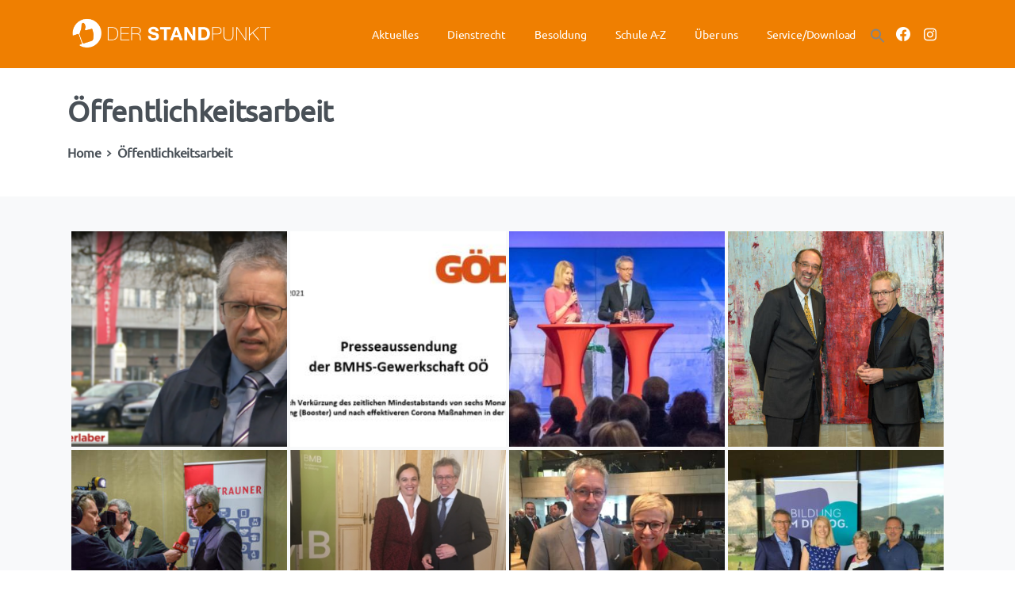

--- FILE ---
content_type: text/html; charset=UTF-8
request_url: https://derstandpunkt.org/bwg_gallery/ffentlichkeitsarbeit/
body_size: 25650
content:
<!doctype html>
<html lang="de-AT">

<head>
	<meta charset="UTF-8">
	<meta name="viewport" content="width=device-width, initial-scale=1, user-scalable=0">
	<link rel="profile" href="https://gmpg.org/xfn/11">
	<link rel="pingback" href="https://derstandpunkt.org/xmlrpc.php" />
	<title>&Ouml;ffentlichkeitsarbeit &#8211; derStandpunkt FCG BMHS Standesvertretung</title>
<meta name='robots' content='max-image-preview:large' />
	<style>img:is([sizes="auto" i], [sizes^="auto," i]) { contain-intrinsic-size: 3000px 1500px }</style>
	<link rel="alternate" type="application/rss+xml" title="derStandpunkt FCG BMHS Standesvertretung &raquo; Feed" href="https://derstandpunkt.org/feed/" />
<link rel="alternate" type="application/rss+xml" title="derStandpunkt FCG BMHS Standesvertretung &raquo; Kommentar-Feed" href="https://derstandpunkt.org/comments/feed/" />
<link rel="preconnect" href="https://fonts.gstatic.com/" crossorigin><link rel="preconnect" href="https://fonts.googleapis.com/" crossorigin><script type="text/javascript">
/* <![CDATA[ */
window._wpemojiSettings = {"baseUrl":"https:\/\/s.w.org\/images\/core\/emoji\/16.0.1\/72x72\/","ext":".png","svgUrl":"https:\/\/s.w.org\/images\/core\/emoji\/16.0.1\/svg\/","svgExt":".svg","source":{"concatemoji":"https:\/\/derstandpunkt.org\/wp-includes\/js\/wp-emoji-release.min.js?ver=6.8.3"}};
/*! This file is auto-generated */
!function(s,n){var o,i,e;function c(e){try{var t={supportTests:e,timestamp:(new Date).valueOf()};sessionStorage.setItem(o,JSON.stringify(t))}catch(e){}}function p(e,t,n){e.clearRect(0,0,e.canvas.width,e.canvas.height),e.fillText(t,0,0);var t=new Uint32Array(e.getImageData(0,0,e.canvas.width,e.canvas.height).data),a=(e.clearRect(0,0,e.canvas.width,e.canvas.height),e.fillText(n,0,0),new Uint32Array(e.getImageData(0,0,e.canvas.width,e.canvas.height).data));return t.every(function(e,t){return e===a[t]})}function u(e,t){e.clearRect(0,0,e.canvas.width,e.canvas.height),e.fillText(t,0,0);for(var n=e.getImageData(16,16,1,1),a=0;a<n.data.length;a++)if(0!==n.data[a])return!1;return!0}function f(e,t,n,a){switch(t){case"flag":return n(e,"\ud83c\udff3\ufe0f\u200d\u26a7\ufe0f","\ud83c\udff3\ufe0f\u200b\u26a7\ufe0f")?!1:!n(e,"\ud83c\udde8\ud83c\uddf6","\ud83c\udde8\u200b\ud83c\uddf6")&&!n(e,"\ud83c\udff4\udb40\udc67\udb40\udc62\udb40\udc65\udb40\udc6e\udb40\udc67\udb40\udc7f","\ud83c\udff4\u200b\udb40\udc67\u200b\udb40\udc62\u200b\udb40\udc65\u200b\udb40\udc6e\u200b\udb40\udc67\u200b\udb40\udc7f");case"emoji":return!a(e,"\ud83e\udedf")}return!1}function g(e,t,n,a){var r="undefined"!=typeof WorkerGlobalScope&&self instanceof WorkerGlobalScope?new OffscreenCanvas(300,150):s.createElement("canvas"),o=r.getContext("2d",{willReadFrequently:!0}),i=(o.textBaseline="top",o.font="600 32px Arial",{});return e.forEach(function(e){i[e]=t(o,e,n,a)}),i}function t(e){var t=s.createElement("script");t.src=e,t.defer=!0,s.head.appendChild(t)}"undefined"!=typeof Promise&&(o="wpEmojiSettingsSupports",i=["flag","emoji"],n.supports={everything:!0,everythingExceptFlag:!0},e=new Promise(function(e){s.addEventListener("DOMContentLoaded",e,{once:!0})}),new Promise(function(t){var n=function(){try{var e=JSON.parse(sessionStorage.getItem(o));if("object"==typeof e&&"number"==typeof e.timestamp&&(new Date).valueOf()<e.timestamp+604800&&"object"==typeof e.supportTests)return e.supportTests}catch(e){}return null}();if(!n){if("undefined"!=typeof Worker&&"undefined"!=typeof OffscreenCanvas&&"undefined"!=typeof URL&&URL.createObjectURL&&"undefined"!=typeof Blob)try{var e="postMessage("+g.toString()+"("+[JSON.stringify(i),f.toString(),p.toString(),u.toString()].join(",")+"));",a=new Blob([e],{type:"text/javascript"}),r=new Worker(URL.createObjectURL(a),{name:"wpTestEmojiSupports"});return void(r.onmessage=function(e){c(n=e.data),r.terminate(),t(n)})}catch(e){}c(n=g(i,f,p,u))}t(n)}).then(function(e){for(var t in e)n.supports[t]=e[t],n.supports.everything=n.supports.everything&&n.supports[t],"flag"!==t&&(n.supports.everythingExceptFlag=n.supports.everythingExceptFlag&&n.supports[t]);n.supports.everythingExceptFlag=n.supports.everythingExceptFlag&&!n.supports.flag,n.DOMReady=!1,n.readyCallback=function(){n.DOMReady=!0}}).then(function(){return e}).then(function(){var e;n.supports.everything||(n.readyCallback(),(e=n.source||{}).concatemoji?t(e.concatemoji):e.wpemoji&&e.twemoji&&(t(e.twemoji),t(e.wpemoji)))}))}((window,document),window._wpemojiSettings);
/* ]]> */
</script>
<link rel='stylesheet' id='twb-open-sans-css' href='https://fonts.googleapis.com/css?family=Open+Sans%3A300%2C400%2C500%2C600%2C700%2C800&#038;display=swap&#038;ver=6.8.3' type='text/css' media='all' />
<link rel='stylesheet' id='twbbwg-global-css' href='https://derstandpunkt.org/wp-content/plugins/photo-gallery/booster/assets/css/global.css?ver=1.0.0' type='text/css' media='all' />
<style id='wp-emoji-styles-inline-css' type='text/css'>

	img.wp-smiley, img.emoji {
		display: inline !important;
		border: none !important;
		box-shadow: none !important;
		height: 1em !important;
		width: 1em !important;
		margin: 0 0.07em !important;
		vertical-align: -0.1em !important;
		background: none !important;
		padding: 0 !important;
	}
</style>
<link rel='stylesheet' id='wp-block-library-css' href='https://derstandpunkt.org/wp-includes/css/dist/block-library/style.min.css?ver=6.8.3' type='text/css' media='all' />
<style id='global-styles-inline-css' type='text/css'>
:root{--wp--preset--aspect-ratio--square: 1;--wp--preset--aspect-ratio--4-3: 4/3;--wp--preset--aspect-ratio--3-4: 3/4;--wp--preset--aspect-ratio--3-2: 3/2;--wp--preset--aspect-ratio--2-3: 2/3;--wp--preset--aspect-ratio--16-9: 16/9;--wp--preset--aspect-ratio--9-16: 9/16;--wp--preset--color--black: #000000;--wp--preset--color--cyan-bluish-gray: #abb8c3;--wp--preset--color--white: #ffffff;--wp--preset--color--pale-pink: #f78da7;--wp--preset--color--vivid-red: #cf2e2e;--wp--preset--color--luminous-vivid-orange: #ff6900;--wp--preset--color--luminous-vivid-amber: #fcb900;--wp--preset--color--light-green-cyan: #7bdcb5;--wp--preset--color--vivid-green-cyan: #00d084;--wp--preset--color--pale-cyan-blue: #8ed1fc;--wp--preset--color--vivid-cyan-blue: #0693e3;--wp--preset--color--vivid-purple: #9b51e0;--wp--preset--gradient--vivid-cyan-blue-to-vivid-purple: linear-gradient(135deg,rgba(6,147,227,1) 0%,rgb(155,81,224) 100%);--wp--preset--gradient--light-green-cyan-to-vivid-green-cyan: linear-gradient(135deg,rgb(122,220,180) 0%,rgb(0,208,130) 100%);--wp--preset--gradient--luminous-vivid-amber-to-luminous-vivid-orange: linear-gradient(135deg,rgba(252,185,0,1) 0%,rgba(255,105,0,1) 100%);--wp--preset--gradient--luminous-vivid-orange-to-vivid-red: linear-gradient(135deg,rgba(255,105,0,1) 0%,rgb(207,46,46) 100%);--wp--preset--gradient--very-light-gray-to-cyan-bluish-gray: linear-gradient(135deg,rgb(238,238,238) 0%,rgb(169,184,195) 100%);--wp--preset--gradient--cool-to-warm-spectrum: linear-gradient(135deg,rgb(74,234,220) 0%,rgb(151,120,209) 20%,rgb(207,42,186) 40%,rgb(238,44,130) 60%,rgb(251,105,98) 80%,rgb(254,248,76) 100%);--wp--preset--gradient--blush-light-purple: linear-gradient(135deg,rgb(255,206,236) 0%,rgb(152,150,240) 100%);--wp--preset--gradient--blush-bordeaux: linear-gradient(135deg,rgb(254,205,165) 0%,rgb(254,45,45) 50%,rgb(107,0,62) 100%);--wp--preset--gradient--luminous-dusk: linear-gradient(135deg,rgb(255,203,112) 0%,rgb(199,81,192) 50%,rgb(65,88,208) 100%);--wp--preset--gradient--pale-ocean: linear-gradient(135deg,rgb(255,245,203) 0%,rgb(182,227,212) 50%,rgb(51,167,181) 100%);--wp--preset--gradient--electric-grass: linear-gradient(135deg,rgb(202,248,128) 0%,rgb(113,206,126) 100%);--wp--preset--gradient--midnight: linear-gradient(135deg,rgb(2,3,129) 0%,rgb(40,116,252) 100%);--wp--preset--font-size--small: 13px;--wp--preset--font-size--medium: 20px;--wp--preset--font-size--large: 36px;--wp--preset--font-size--x-large: 42px;--wp--preset--spacing--20: 0.44rem;--wp--preset--spacing--30: 0.67rem;--wp--preset--spacing--40: 1rem;--wp--preset--spacing--50: 1.5rem;--wp--preset--spacing--60: 2.25rem;--wp--preset--spacing--70: 3.38rem;--wp--preset--spacing--80: 5.06rem;--wp--preset--shadow--natural: 6px 6px 9px rgba(0, 0, 0, 0.2);--wp--preset--shadow--deep: 12px 12px 50px rgba(0, 0, 0, 0.4);--wp--preset--shadow--sharp: 6px 6px 0px rgba(0, 0, 0, 0.2);--wp--preset--shadow--outlined: 6px 6px 0px -3px rgba(255, 255, 255, 1), 6px 6px rgba(0, 0, 0, 1);--wp--preset--shadow--crisp: 6px 6px 0px rgba(0, 0, 0, 1);}:root { --wp--style--global--content-size: 650px;--wp--style--global--wide-size: 1000px; }:where(body) { margin: 0; }.wp-site-blocks > .alignleft { float: left; margin-right: 2em; }.wp-site-blocks > .alignright { float: right; margin-left: 2em; }.wp-site-blocks > .aligncenter { justify-content: center; margin-left: auto; margin-right: auto; }:where(.is-layout-flex){gap: 0.5em;}:where(.is-layout-grid){gap: 0.5em;}.is-layout-flow > .alignleft{float: left;margin-inline-start: 0;margin-inline-end: 2em;}.is-layout-flow > .alignright{float: right;margin-inline-start: 2em;margin-inline-end: 0;}.is-layout-flow > .aligncenter{margin-left: auto !important;margin-right: auto !important;}.is-layout-constrained > .alignleft{float: left;margin-inline-start: 0;margin-inline-end: 2em;}.is-layout-constrained > .alignright{float: right;margin-inline-start: 2em;margin-inline-end: 0;}.is-layout-constrained > .aligncenter{margin-left: auto !important;margin-right: auto !important;}.is-layout-constrained > :where(:not(.alignleft):not(.alignright):not(.alignfull)){max-width: var(--wp--style--global--content-size);margin-left: auto !important;margin-right: auto !important;}.is-layout-constrained > .alignwide{max-width: var(--wp--style--global--wide-size);}body .is-layout-flex{display: flex;}.is-layout-flex{flex-wrap: wrap;align-items: center;}.is-layout-flex > :is(*, div){margin: 0;}body .is-layout-grid{display: grid;}.is-layout-grid > :is(*, div){margin: 0;}body{padding-top: 0px;padding-right: 0px;padding-bottom: 0px;padding-left: 0px;}a:where(:not(.wp-element-button)){text-decoration: underline;}:root :where(.wp-element-button, .wp-block-button__link){background-color: #32373c;border-width: 0;color: #fff;font-family: inherit;font-size: inherit;line-height: inherit;padding: calc(0.667em + 2px) calc(1.333em + 2px);text-decoration: none;}.has-black-color{color: var(--wp--preset--color--black) !important;}.has-cyan-bluish-gray-color{color: var(--wp--preset--color--cyan-bluish-gray) !important;}.has-white-color{color: var(--wp--preset--color--white) !important;}.has-pale-pink-color{color: var(--wp--preset--color--pale-pink) !important;}.has-vivid-red-color{color: var(--wp--preset--color--vivid-red) !important;}.has-luminous-vivid-orange-color{color: var(--wp--preset--color--luminous-vivid-orange) !important;}.has-luminous-vivid-amber-color{color: var(--wp--preset--color--luminous-vivid-amber) !important;}.has-light-green-cyan-color{color: var(--wp--preset--color--light-green-cyan) !important;}.has-vivid-green-cyan-color{color: var(--wp--preset--color--vivid-green-cyan) !important;}.has-pale-cyan-blue-color{color: var(--wp--preset--color--pale-cyan-blue) !important;}.has-vivid-cyan-blue-color{color: var(--wp--preset--color--vivid-cyan-blue) !important;}.has-vivid-purple-color{color: var(--wp--preset--color--vivid-purple) !important;}.has-black-background-color{background-color: var(--wp--preset--color--black) !important;}.has-cyan-bluish-gray-background-color{background-color: var(--wp--preset--color--cyan-bluish-gray) !important;}.has-white-background-color{background-color: var(--wp--preset--color--white) !important;}.has-pale-pink-background-color{background-color: var(--wp--preset--color--pale-pink) !important;}.has-vivid-red-background-color{background-color: var(--wp--preset--color--vivid-red) !important;}.has-luminous-vivid-orange-background-color{background-color: var(--wp--preset--color--luminous-vivid-orange) !important;}.has-luminous-vivid-amber-background-color{background-color: var(--wp--preset--color--luminous-vivid-amber) !important;}.has-light-green-cyan-background-color{background-color: var(--wp--preset--color--light-green-cyan) !important;}.has-vivid-green-cyan-background-color{background-color: var(--wp--preset--color--vivid-green-cyan) !important;}.has-pale-cyan-blue-background-color{background-color: var(--wp--preset--color--pale-cyan-blue) !important;}.has-vivid-cyan-blue-background-color{background-color: var(--wp--preset--color--vivid-cyan-blue) !important;}.has-vivid-purple-background-color{background-color: var(--wp--preset--color--vivid-purple) !important;}.has-black-border-color{border-color: var(--wp--preset--color--black) !important;}.has-cyan-bluish-gray-border-color{border-color: var(--wp--preset--color--cyan-bluish-gray) !important;}.has-white-border-color{border-color: var(--wp--preset--color--white) !important;}.has-pale-pink-border-color{border-color: var(--wp--preset--color--pale-pink) !important;}.has-vivid-red-border-color{border-color: var(--wp--preset--color--vivid-red) !important;}.has-luminous-vivid-orange-border-color{border-color: var(--wp--preset--color--luminous-vivid-orange) !important;}.has-luminous-vivid-amber-border-color{border-color: var(--wp--preset--color--luminous-vivid-amber) !important;}.has-light-green-cyan-border-color{border-color: var(--wp--preset--color--light-green-cyan) !important;}.has-vivid-green-cyan-border-color{border-color: var(--wp--preset--color--vivid-green-cyan) !important;}.has-pale-cyan-blue-border-color{border-color: var(--wp--preset--color--pale-cyan-blue) !important;}.has-vivid-cyan-blue-border-color{border-color: var(--wp--preset--color--vivid-cyan-blue) !important;}.has-vivid-purple-border-color{border-color: var(--wp--preset--color--vivid-purple) !important;}.has-vivid-cyan-blue-to-vivid-purple-gradient-background{background: var(--wp--preset--gradient--vivid-cyan-blue-to-vivid-purple) !important;}.has-light-green-cyan-to-vivid-green-cyan-gradient-background{background: var(--wp--preset--gradient--light-green-cyan-to-vivid-green-cyan) !important;}.has-luminous-vivid-amber-to-luminous-vivid-orange-gradient-background{background: var(--wp--preset--gradient--luminous-vivid-amber-to-luminous-vivid-orange) !important;}.has-luminous-vivid-orange-to-vivid-red-gradient-background{background: var(--wp--preset--gradient--luminous-vivid-orange-to-vivid-red) !important;}.has-very-light-gray-to-cyan-bluish-gray-gradient-background{background: var(--wp--preset--gradient--very-light-gray-to-cyan-bluish-gray) !important;}.has-cool-to-warm-spectrum-gradient-background{background: var(--wp--preset--gradient--cool-to-warm-spectrum) !important;}.has-blush-light-purple-gradient-background{background: var(--wp--preset--gradient--blush-light-purple) !important;}.has-blush-bordeaux-gradient-background{background: var(--wp--preset--gradient--blush-bordeaux) !important;}.has-luminous-dusk-gradient-background{background: var(--wp--preset--gradient--luminous-dusk) !important;}.has-pale-ocean-gradient-background{background: var(--wp--preset--gradient--pale-ocean) !important;}.has-electric-grass-gradient-background{background: var(--wp--preset--gradient--electric-grass) !important;}.has-midnight-gradient-background{background: var(--wp--preset--gradient--midnight) !important;}.has-small-font-size{font-size: var(--wp--preset--font-size--small) !important;}.has-medium-font-size{font-size: var(--wp--preset--font-size--medium) !important;}.has-large-font-size{font-size: var(--wp--preset--font-size--large) !important;}.has-x-large-font-size{font-size: var(--wp--preset--font-size--x-large) !important;}
:where(.wp-block-post-template.is-layout-flex){gap: 1.25em;}:where(.wp-block-post-template.is-layout-grid){gap: 1.25em;}
:where(.wp-block-columns.is-layout-flex){gap: 2em;}:where(.wp-block-columns.is-layout-grid){gap: 2em;}
:root :where(.wp-block-pullquote){font-size: 1.5em;line-height: 1.6;}
</style>
<link rel='stylesheet' id='menu-image-css' href='https://derstandpunkt.org/wp-content/plugins/menu-image/includes/css/menu-image.css?ver=3.13' type='text/css' media='all' />
<link rel='stylesheet' id='dashicons-css' href='https://derstandpunkt.org/wp-includes/css/dashicons.min.css?ver=6.8.3' type='text/css' media='all' />
<link rel='stylesheet' id='contact-form-7-css' href='https://derstandpunkt.org/wp-content/plugins/contact-form-7/includes/css/styles.css?ver=6.1.4' type='text/css' media='all' />
<link rel='stylesheet' id='bwg_fonts-css' href='https://derstandpunkt.org/wp-content/plugins/photo-gallery/css/bwg-fonts/fonts.css?ver=0.0.1' type='text/css' media='all' />
<link rel='stylesheet' id='sumoselect-css' href='https://derstandpunkt.org/wp-content/plugins/photo-gallery/css/sumoselect.min.css?ver=3.4.6' type='text/css' media='all' />
<link rel='stylesheet' id='mCustomScrollbar-css' href='https://derstandpunkt.org/wp-content/plugins/photo-gallery/css/jquery.mCustomScrollbar.min.css?ver=3.1.5' type='text/css' media='all' />
<link rel='stylesheet' id='bwg_googlefonts-css' href='https://fonts.googleapis.com/css?family=Ubuntu&#038;subset=greek,latin,greek-ext,vietnamese,cyrillic-ext,latin-ext,cyrillic' type='text/css' media='all' />
<link rel='stylesheet' id='bwg_frontend-css' href='https://derstandpunkt.org/wp-content/plugins/photo-gallery/css/styles.min.css?ver=1.8.35' type='text/css' media='all' />
<link rel='stylesheet' id='poll-maker-ays-css' href='https://derstandpunkt.org/wp-content/plugins/poll-maker/public/css/poll-maker-ays-public.css?ver=8.3.9' type='text/css' media='all' />
<link rel='stylesheet' id='fontawesome-TI-css-css' href='https://derstandpunkt.org/wp-content/plugins/rich-event-timeline/Style/Rich-Web-Icons.css?ver=6.8.3' type='text/css' media='all' />
<link rel='stylesheet' id='uaf_client_css-css' href='https://derstandpunkt.org/wp-content/uploads/useanyfont/uaf.css?ver=1764524486' type='text/css' media='all' />
<link rel='stylesheet' id='cmplz-general-css' href='https://derstandpunkt.org/wp-content/plugins/complianz-gdpr/assets/css/cookieblocker.min.css?ver=1765135402' type='text/css' media='all' />
<link rel='stylesheet' id='ivory-search-styles-css' href='https://derstandpunkt.org/wp-content/plugins/add-search-to-menu/public/css/ivory-search.min.css?ver=5.5.12' type='text/css' media='all' />
<link rel='stylesheet' id='megamenu-css' href='https://derstandpunkt.org/wp-content/uploads/maxmegamenu/style.css?ver=eaf62e' type='text/css' media='all' />
<link rel='stylesheet' id='essentials-child-style-css' href='https://derstandpunkt.org/wp-content/themes/essentials-child/style.css?ver=6.8.3' type='text/css' media='all' />
<style id='pix-intro-handle-inline-css' type='text/css'>

	 body:not(.render) .pix-overlay-item {
		 opacity: 0 !important;
	 }
	 body:not(.pix-loaded) .pix-wpml-header-btn {
		 opacity: 0;
	 }
		 html:not(.render) {
			 background: #FFFFFF  !important;
		 }
 		 .pix-page-loading-bg:after {
 			 content: " ";
 			 position: fixed;
 			 top: 0;
 			 left: 0;
 			 width: 100vw;
 			 height: 100vh;
 			 display: block;
 			 background: #FFFFFF !important;
 			 pointer-events: none;
			 transform-style: flat;
 			 transform: scaleX(1);
 			 transition: transform .2s cubic-bezier(.27,.76,.38,.87);
 			 transform-origin: right center;
 			 z-index: 99999999999999999999;
 		 }
 		 body.render .pix-page-loading-bg:after {
 			 transform: scaleX(0);
 			 transform-origin: left center;
 		 }
</style>
<link rel='stylesheet' id='essentials-bootstrap-css' href='https://derstandpunkt.org/wp-content/themes/essentials/inc/scss/bootstrap.min.css?ver=6.8.3' type='text/css' media='all' />
<link rel='stylesheet' id='pix-flickity-style-css' href='https://derstandpunkt.org/wp-content/themes/essentials/css/build/flickity.min.css?ver=3.0.2' type='text/css' media='all' />
<link rel='stylesheet' id='essentials-pixicon-font-css' href='https://derstandpunkt.org/wp-content/themes/essentials/css/build/pixicon-main/style.min.css?ver=3.0.2' type='text/css' media='all' />
<link rel='stylesheet' id='pix-popups-style-css' href='https://derstandpunkt.org/wp-content/themes/essentials/css/jquery-confirm.min.css?ver=3.0.2' type='text/css' media='all' />
<link rel='stylesheet' id='essentials-select-css-css' href='https://derstandpunkt.org/wp-content/themes/essentials/css/build/bootstrap-select.min.css?ver=3.0.2' type='text/css' media='all' />
<link rel='stylesheet' id='pix-essentials-style-2-css' href='https://derstandpunkt.org/wp-content/uploads/wp-scss-cache/pix-essentials-style-2.css?ver=1707122560' type='text/css' media='all' />
<script type="text/javascript" src="https://derstandpunkt.org/wp-includes/js/jquery/jquery.min.js?ver=3.7.1" id="jquery-core-js"></script>
<script type="text/javascript" src="https://derstandpunkt.org/wp-includes/js/jquery/jquery-migrate.min.js?ver=3.4.1" id="jquery-migrate-js"></script>
<script type="text/javascript" src="https://derstandpunkt.org/wp-content/plugins/photo-gallery/booster/assets/js/circle-progress.js?ver=1.2.2" id="twbbwg-circle-js"></script>
<script type="text/javascript" id="twbbwg-global-js-extra">
/* <![CDATA[ */
var twb = {"nonce":"e8321dcded","ajax_url":"https:\/\/derstandpunkt.org\/wp-admin\/admin-ajax.php","plugin_url":"https:\/\/derstandpunkt.org\/wp-content\/plugins\/photo-gallery\/booster","href":"https:\/\/derstandpunkt.org\/wp-admin\/admin.php?page=twbbwg_photo-gallery"};
var twb = {"nonce":"e8321dcded","ajax_url":"https:\/\/derstandpunkt.org\/wp-admin\/admin-ajax.php","plugin_url":"https:\/\/derstandpunkt.org\/wp-content\/plugins\/photo-gallery\/booster","href":"https:\/\/derstandpunkt.org\/wp-admin\/admin.php?page=twbbwg_photo-gallery"};
/* ]]> */
</script>
<script type="text/javascript" src="https://derstandpunkt.org/wp-content/plugins/photo-gallery/booster/assets/js/global.js?ver=1.0.0" id="twbbwg-global-js"></script>
<script type="text/javascript" src="https://derstandpunkt.org/wp-content/plugins/photo-gallery/js/jquery.sumoselect.min.js?ver=3.4.6" id="sumoselect-js"></script>
<script type="text/javascript" src="https://derstandpunkt.org/wp-content/plugins/photo-gallery/js/tocca.min.js?ver=2.0.9" id="bwg_mobile-js"></script>
<script type="text/javascript" src="https://derstandpunkt.org/wp-content/plugins/photo-gallery/js/jquery.mCustomScrollbar.concat.min.js?ver=3.1.5" id="mCustomScrollbar-js"></script>
<script type="text/javascript" src="https://derstandpunkt.org/wp-content/plugins/photo-gallery/js/jquery.fullscreen.min.js?ver=0.6.0" id="jquery-fullscreen-js"></script>
<script type="text/javascript" id="bwg_frontend-js-extra">
/* <![CDATA[ */
var bwg_objectsL10n = {"bwg_field_required":"field is required.","bwg_mail_validation":"This is not a valid email address.","bwg_search_result":"There are no images matching your search.","bwg_select_tag":"Select Tag","bwg_order_by":"Order By","bwg_search":"Search","bwg_show_ecommerce":"Show Ecommerce","bwg_hide_ecommerce":"Hide Ecommerce","bwg_show_comments":"Show Comments","bwg_hide_comments":"Hide Comments","bwg_restore":"Restore","bwg_maximize":"Maximize","bwg_fullscreen":"Fullscreen","bwg_exit_fullscreen":"Exit Fullscreen","bwg_search_tag":"SEARCH...","bwg_tag_no_match":"No tags found","bwg_all_tags_selected":"All tags selected","bwg_tags_selected":"tags selected","play":"Play","pause":"Pause","is_pro":"","bwg_play":"Play","bwg_pause":"Pause","bwg_hide_info":"Hide info","bwg_show_info":"Show info","bwg_hide_rating":"Hide rating","bwg_show_rating":"Show rating","ok":"Ok","cancel":"Cancel","select_all":"Select all","lazy_load":"0","lazy_loader":"https:\/\/derstandpunkt.org\/wp-content\/plugins\/photo-gallery\/images\/ajax_loader.png","front_ajax":"0","bwg_tag_see_all":"see all tags","bwg_tag_see_less":"see less tags"};
/* ]]> */
</script>
<script type="text/javascript" src="https://derstandpunkt.org/wp-content/plugins/photo-gallery/js/scripts.min.js?ver=1.8.35" id="bwg_frontend-js"></script>
<script type="text/javascript" src="https://derstandpunkt.org/wp-includes/js/jquery/ui/effect.min.js?ver=1.13.3" id="jquery-effects-core-js"></script>
<script type="text/javascript" src="https://derstandpunkt.org/wp-includes/js/jquery/ui/effect-blind.min.js?ver=1.13.3" id="jquery-effects-blind-js"></script>
<script type="text/javascript" src="https://derstandpunkt.org/wp-includes/js/jquery/ui/effect-bounce.min.js?ver=1.13.3" id="jquery-effects-bounce-js"></script>
<script type="text/javascript" src="https://derstandpunkt.org/wp-includes/js/jquery/ui/effect-clip.min.js?ver=1.13.3" id="jquery-effects-clip-js"></script>
<script type="text/javascript" src="https://derstandpunkt.org/wp-includes/js/jquery/ui/effect-drop.min.js?ver=1.13.3" id="jquery-effects-drop-js"></script>
<script type="text/javascript" src="https://derstandpunkt.org/wp-includes/js/jquery/ui/effect-explode.min.js?ver=1.13.3" id="jquery-effects-explode-js"></script>
<script type="text/javascript" src="https://derstandpunkt.org/wp-includes/js/jquery/ui/effect-fade.min.js?ver=1.13.3" id="jquery-effects-fade-js"></script>
<script type="text/javascript" src="https://derstandpunkt.org/wp-includes/js/jquery/ui/effect-fold.min.js?ver=1.13.3" id="jquery-effects-fold-js"></script>
<script type="text/javascript" src="https://derstandpunkt.org/wp-includes/js/jquery/ui/effect-highlight.min.js?ver=1.13.3" id="jquery-effects-highlight-js"></script>
<script type="text/javascript" src="https://derstandpunkt.org/wp-includes/js/jquery/ui/effect-pulsate.min.js?ver=1.13.3" id="jquery-effects-pulsate-js"></script>
<script type="text/javascript" src="https://derstandpunkt.org/wp-includes/js/jquery/ui/effect-size.min.js?ver=1.13.3" id="jquery-effects-size-js"></script>
<script type="text/javascript" src="https://derstandpunkt.org/wp-includes/js/jquery/ui/effect-scale.min.js?ver=1.13.3" id="jquery-effects-scale-js"></script>
<script type="text/javascript" src="https://derstandpunkt.org/wp-includes/js/jquery/ui/effect-shake.min.js?ver=1.13.3" id="jquery-effects-shake-js"></script>
<script type="text/javascript" src="https://derstandpunkt.org/wp-includes/js/jquery/ui/effect-slide.min.js?ver=1.13.3" id="jquery-effects-slide-js"></script>
<script type="text/javascript" src="https://derstandpunkt.org/wp-includes/js/jquery/ui/effect-puff.min.js?ver=1.13.3" id="jquery-effects-puff-js"></script>
<script type="text/javascript" src="https://derstandpunkt.org/wp-content/plugins/rich-event-timeline/Scripts/Rich-Web-Timeline-Scripts.js?ver=6.8.3" id="Rich_Web_Timeline-js"></script>
<meta name="robots" content="noindex,nofollow" />
<link rel="https://api.w.org/" href="https://derstandpunkt.org/wp-json/" /><link rel="canonical" href="https://derstandpunkt.org/bwg_gallery/ffentlichkeitsarbeit/" />
<link rel='shortlink' href='https://derstandpunkt.org/?p=3297' />
<link rel="alternate" title="oEmbed (JSON)" type="application/json+oembed" href="https://derstandpunkt.org/wp-json/oembed/1.0/embed?url=https%3A%2F%2Fderstandpunkt.org%2Fbwg_gallery%2Fffentlichkeitsarbeit%2F" />
<link rel="alternate" title="oEmbed (XML)" type="text/xml+oembed" href="https://derstandpunkt.org/wp-json/oembed/1.0/embed?url=https%3A%2F%2Fderstandpunkt.org%2Fbwg_gallery%2Fffentlichkeitsarbeit%2F&#038;format=xml" />
<script>
	function expand(param) {
		param.style.display = (param.style.display == "none") ? "block" : "none";
	}
	function read_toggle(id, more, less) {
		el = document.getElementById("readlink" + id);
		el.innerHTML = (el.innerHTML == more) ? less : more;
		expand(document.getElementById("read" + id));
	}
	</script>			<style>.cmplz-hidden {
					display: none !important;
				}</style><meta name="generator" content="Elementor 3.33.3; features: additional_custom_breakpoints; settings: css_print_method-external, google_font-enabled, font_display-block">
			<style>
				.e-con.e-parent:nth-of-type(n+4):not(.e-lazyloaded):not(.e-no-lazyload),
				.e-con.e-parent:nth-of-type(n+4):not(.e-lazyloaded):not(.e-no-lazyload) * {
					background-image: none !important;
				}
				@media screen and (max-height: 1024px) {
					.e-con.e-parent:nth-of-type(n+3):not(.e-lazyloaded):not(.e-no-lazyload),
					.e-con.e-parent:nth-of-type(n+3):not(.e-lazyloaded):not(.e-no-lazyload) * {
						background-image: none !important;
					}
				}
				@media screen and (max-height: 640px) {
					.e-con.e-parent:nth-of-type(n+2):not(.e-lazyloaded):not(.e-no-lazyload),
					.e-con.e-parent:nth-of-type(n+2):not(.e-lazyloaded):not(.e-no-lazyload) * {
						background-image: none !important;
					}
				}
			</style>
			<link rel="icon" href="https://derstandpunkt.org/wp-content/uploads/2020/09/NewFavIcon2.jpg" sizes="32x32" />
<link rel="icon" href="https://derstandpunkt.org/wp-content/uploads/2020/09/NewFavIcon2.jpg" sizes="192x192" />
<link rel="apple-touch-icon" href="https://derstandpunkt.org/wp-content/uploads/2020/09/NewFavIcon2.jpg" />
<meta name="msapplication-TileImage" content="https://derstandpunkt.org/wp-content/uploads/2020/09/NewFavIcon2.jpg" />
<style type="text/css">

*[id^='readlink'] {
 font-weight: normal;
 color: #000000;
 background: #ffffff;
 padding: 0px;
 border-bottom: 1px solid #000000;
 -webkit-box-shadow: none !important;
 box-shadow: none !important;
 -webkit-transition: none !important;
}

*[id^='readlink']:hover {
 font-weight: normal;
 color: #191919;
 padding: 0px;
 border-bottom: 1px solid #000000;
}

*[id^='readlink']:focus {
 outline: none;
 color: #000000;
}

</style>
		<style type="text/css" id="wp-custom-css">
			.pix-post-meta-inner .pix-post-meta-author {
    display: none !important;
}

.single-post .post-thumbnail {
    display: none !important;
}		</style>
		<style type="text/css">/** Mega Menu CSS: fs **/</style>
</head>

<body class="wp-singular bwg_gallery-template-default single single-bwg_gallery postid-3297 wp-theme-essentials wp-child-theme-essentials-child essentials  pix-is-sticky-footer   pix-auto-popup elementor-default elementor-kit-3542" style="">
		<div class="pix-page-loading-bg"></div>
	            <div class="pix-loading-circ-path"></div>
        	<div id="page" class="site">
		 <div class="pix-topbar position-relative pix-header-desktop pix-topbar-normal  bg-gray-1  text-white sticky-top2 p-sticky" style="z-index:999998;" >
     <div class="container-xl">
         <div class="row d-flex align-items-center align-items-stretch">
                          <div class="col-12 col-lg-6 column  text-left justify-content-start py-md-0 d-flex align-items-center">
 				             </div>

                                       <div class="col-12 col-lg-6 column text-right justify-content-end  py-md-0 d-flex align-items-center justify-content-end">
 				             </div>

         </div>
              </div>
      </div>
                <div class="pix-header-scroll-placeholder"></div>
            
        <header
            id="masthead"
            class="pix-header pix-is-sticky-header sticky-top  pix-header-desktop d-block pix-header-normal pix-scroll-shadow  header-scroll pix-header-container-area bg-primary"
            data-text="white"
            data-text-scroll="white"
            data-bg-class="bg-primary"
            data-scroll-class="bg-primary "
            data-scroll-color="" >
            <div class="container-xl">
                <nav class="navbar pix-main-menu navbar-hover-drop navbar-expand-lg navbar-light text-left justify-content-start">
                        <div class="slide-in-container d-flex align-items-center">
        <div class="d-inline-block animate-in slide-in-container" data-anim-type="slide-in-up" style="">
                                    <a class="navbar-brand" href="https://derstandpunkt.org/" target="" rel="home">
                            <img class="" height="60" width="" src="https://www.derstandpunkt.org/wp-content/uploads/2020/12/derstandpunkt_logo-1.png" alt="derStandpunkt FCG BMHS Standesvertretung" style="height:60px;width:auto;" >
                                                    </a>
                                </div>
    </div>
    <div id="navbarNav-78" class="collapse navbar-collapse align-self-stretch pix-light-nav-line  justify-content-end pix-is-dark "><ul id="menu-menu-1" class="navbar-nav nav-style-megamenu align-self-stretch align-items-center "><li itemscope="itemscope" itemtype="https://www.schema.org/SiteNavigationElement" id="menu-item-250" class="menu-item menu-item-type-post_type menu-item-object-page menu-item-250 nav-item dropdown d-lg-flex nav-item-display align-self-stretch overflow-visible align-items-center"><a title="Aktuelles" class=" secondary-font pix-nav-link text-white nav-link animate-in" target="_self" href="https://derstandpunkt.org/blog-page/" data-anim-type="fade-in"><span class="pix-dropdown-title text-sm  pix-header-text">Aktuelles</span></a></li>
<li itemscope="itemscope" itemtype="https://www.schema.org/SiteNavigationElement" id="menu-item-1661" class="menu-item menu-item-type-custom menu-item-object-custom menu-item-has-children dropdown menu-item-1661 nav-item dropdown d-lg-flex nav-item-display align-self-stretch overflow-visible align-items-center"><a title="Dienstrecht" class=" secondary-font pix-nav-link text-white dropdown-toggle nav-link animate-in" target="_self" href="#" data-toggle="dropdown" aria-haspopup="true" aria-expanded="false" data-anim-type="fade-in" id="menu-item-dropdown-1661"><span class="pix-dropdown-title text-sm  pix-header-text">Dienstrecht</span></a>
<div class="dropdown-menu"  aria-labelledby="menu-item-dropdown-1661" role="navigation">
<div class="submenu-box pix-default-menu bg-primary"><div class="container">	<div itemscope="itemscope" itemtype="https://www.schema.org/SiteNavigationElement" id="menu-item-170" class="menu-item menu-item-type-post_type menu-item-object-page menu-item-170 nav-item dropdown d-lg-flex nav-item-display align-self-stretch overflow-visible align-items-center w-100"><a title="Abfertigung" class=" secondary-font pix-nav-link  dropdown-item" target="_self" href="https://derstandpunkt.org/dienstrecht/abfertigung/"><span class="pix-dropdown-title  text-body-default  pix-dark">Abfertigung</span></a></div>
	<div itemscope="itemscope" itemtype="https://www.schema.org/SiteNavigationElement" id="menu-item-4393" class="menu-item menu-item-type-post_type menu-item-object-page menu-item-4393 nav-item dropdown d-lg-flex nav-item-display align-self-stretch overflow-visible align-items-center w-100"><a title="Berufstitel – Richtlinien zur Verleihung" class=" secondary-font pix-nav-link  dropdown-item" target="_self" href="https://derstandpunkt.org/dienstrecht/berufstitel-richtlinien-zur-verleihung/"><span class="pix-dropdown-title  text-body-default  pix-dark">Berufstitel – Richtlinien zur Verleihung</span></a></div>
	<div itemscope="itemscope" itemtype="https://www.schema.org/SiteNavigationElement" id="menu-item-3757" class="menu-item menu-item-type-post_type menu-item-object-page menu-item-3757 nav-item dropdown d-lg-flex nav-item-display align-self-stretch overflow-visible align-items-center w-100"><a title="Dienstrecht neu – Pädagogischer Dienst" class=" secondary-font pix-nav-link  dropdown-item" target="_self" href="https://derstandpunkt.org/elementor-3702/"><span class="pix-dropdown-title  text-body-default  pix-dark">Dienstrecht neu – Pädagogischer Dienst</span></a></div>
	<div itemscope="itemscope" itemtype="https://www.schema.org/SiteNavigationElement" id="menu-item-1073" class="menu-item menu-item-type-post_type menu-item-object-page menu-item-1073 nav-item dropdown d-lg-flex nav-item-display align-self-stretch overflow-visible align-items-center w-100"><a title="Familienhospizfreistellung" class=" secondary-font pix-nav-link  dropdown-item" target="_self" href="https://derstandpunkt.org/familienhospizfreistellung/"><span class="pix-dropdown-title  text-body-default  pix-dark">Familienhospizfreistellung</span></a></div>
	<div itemscope="itemscope" itemtype="https://www.schema.org/SiteNavigationElement" id="menu-item-169" class="menu-item menu-item-type-post_type menu-item-object-page menu-item-169 nav-item dropdown d-lg-flex nav-item-display align-self-stretch overflow-visible align-items-center w-100"><a title="Haftung – Lehrerhaftung" class=" secondary-font pix-nav-link  dropdown-item" target="_self" href="https://derstandpunkt.org/dienstrecht/haftung/"><span class="pix-dropdown-title  text-body-default  pix-dark">Haftung – Lehrerhaftung</span></a></div>
	<div itemscope="itemscope" itemtype="https://www.schema.org/SiteNavigationElement" id="menu-item-168" class="menu-item menu-item-type-post_type menu-item-object-page menu-item-168 nav-item dropdown d-lg-flex nav-item-display align-self-stretch overflow-visible align-items-center w-100"><a title="Krankenstand" class=" secondary-font pix-nav-link  dropdown-item" target="_self" href="https://derstandpunkt.org/dienstrecht/krankenstand/"><span class="pix-dropdown-title  text-body-default  pix-dark">Krankenstand</span></a></div>
	<div itemscope="itemscope" itemtype="https://www.schema.org/SiteNavigationElement" id="menu-item-5304" class="menu-item menu-item-type-post_type menu-item-object-page menu-item-5304 nav-item dropdown d-lg-flex nav-item-display align-self-stretch overflow-visible align-items-center w-100"><a title="Sabbatical" class=" secondary-font pix-nav-link  dropdown-item" target="_self" href="https://derstandpunkt.org/sabbatical/"><span class="pix-dropdown-title  text-body-default  pix-dark">Sabbatical</span></a></div>
	<div itemscope="itemscope" itemtype="https://www.schema.org/SiteNavigationElement" id="menu-item-5262" class="menu-item menu-item-type-post_type menu-item-object-page menu-item-5262 nav-item dropdown d-lg-flex nav-item-display align-self-stretch overflow-visible align-items-center w-100"><a title="Sonderurlaub" class=" secondary-font pix-nav-link  dropdown-item" target="_self" href="https://derstandpunkt.org/sonderurlaub/"><span class="pix-dropdown-title  text-body-default  pix-dark">Sonderurlaub</span></a></div>
	<div itemscope="itemscope" itemtype="https://www.schema.org/SiteNavigationElement" id="menu-item-167" class="menu-item menu-item-type-post_type menu-item-object-page menu-item-167 nav-item dropdown d-lg-flex nav-item-display align-self-stretch overflow-visible align-items-center w-100"><a title="Zeitkonto" class=" secondary-font pix-nav-link  dropdown-item" target="_self" href="https://derstandpunkt.org/dienstrecht/zeitkonto/"><span class="pix-dropdown-title  text-body-default  pix-dark">Zeitkonto</span></a></div>
	<div itemscope="itemscope" itemtype="https://www.schema.org/SiteNavigationElement" id="menu-item-1589" class="menu-item menu-item-type-custom menu-item-object-custom menu-item-1589 nav-item dropdown d-lg-flex nav-item-display align-self-stretch overflow-visible align-items-center w-100"><a title="Weitere Dienstrechtsthemen - Aktualität beachten!" class=" secondary-font pix-nav-link  dropdown-item" target="_self" href="https://sites.google.com/site/fcgstandpunkt/dienstrecht"><span class="pix-dropdown-title  text-body-default  pix-dark">Weitere Dienstrechtsthemen &#8211; Aktualität beachten!</span></a></div>
</div>
</div>
</div>
</li>
<li itemscope="itemscope" itemtype="https://www.schema.org/SiteNavigationElement" id="menu-item-1662" class="menu-item menu-item-type-custom menu-item-object-custom menu-item-has-children dropdown menu-item-1662 nav-item dropdown d-lg-flex nav-item-display align-self-stretch overflow-visible align-items-center"><a title="Besoldung" class=" secondary-font pix-nav-link text-white dropdown-toggle nav-link animate-in" target="_self" href="#" data-toggle="dropdown" aria-haspopup="true" aria-expanded="false" data-anim-type="fade-in" id="menu-item-dropdown-1662"><span class="pix-dropdown-title text-sm  pix-header-text">Besoldung</span></a>
<div class="dropdown-menu"  aria-labelledby="menu-item-dropdown-1662" role="navigation">
<div class="submenu-box pix-default-menu bg-primary"><div class="container">	<div itemscope="itemscope" itemtype="https://www.schema.org/SiteNavigationElement" id="menu-item-179" class="menu-item menu-item-type-post_type menu-item-object-page menu-item-179 nav-item dropdown d-lg-flex nav-item-display align-self-stretch overflow-visible align-items-center w-100"><a title="Besoldungsdienstalter" class=" secondary-font pix-nav-link  dropdown-item" target="_self" href="https://derstandpunkt.org/besoldung/besoldungsdienstalter/"><span class="pix-dropdown-title  text-body-default  pix-dark">Besoldungsdienstalter</span></a></div>
	<div itemscope="itemscope" itemtype="https://www.schema.org/SiteNavigationElement" id="menu-item-178" class="menu-item menu-item-type-post_type menu-item-object-page menu-item-178 nav-item dropdown d-lg-flex nav-item-display align-self-stretch overflow-visible align-items-center w-100"><a title="Bundespensionskassa" class=" secondary-font pix-nav-link  dropdown-item" target="_self" href="https://derstandpunkt.org/besoldung/bundespensionskassa/"><span class="pix-dropdown-title  text-body-default  pix-dark">Bundespensionskassa</span></a></div>
	<div itemscope="itemscope" itemtype="https://www.schema.org/SiteNavigationElement" id="menu-item-177" class="menu-item menu-item-type-post_type menu-item-object-page menu-item-177 nav-item dropdown d-lg-flex nav-item-display align-self-stretch overflow-visible align-items-center w-100"><a title="Fahrtkostenzuschuss/ Pendlerpauschale" class=" secondary-font pix-nav-link  dropdown-item" target="_self" href="https://derstandpunkt.org/besoldung/fahrtkostenzuschuss-pp/"><span class="pix-dropdown-title  text-body-default  pix-dark">Fahrtkostenzuschuss/ Pendlerpauschale</span></a></div>
	<div itemscope="itemscope" itemtype="https://www.schema.org/SiteNavigationElement" id="menu-item-3979" class="menu-item menu-item-type-post_type menu-item-object-page menu-item-3979 nav-item dropdown d-lg-flex nav-item-display align-self-stretch overflow-visible align-items-center w-100"><a title="Gehaltstabellen" class=" secondary-font pix-nav-link  dropdown-item" target="_self" href="https://derstandpunkt.org/gehaltstabellen-2/"><span class="pix-dropdown-title  text-body-default  pix-dark">Gehaltstabellen</span></a></div>
	<div itemscope="itemscope" itemtype="https://www.schema.org/SiteNavigationElement" id="menu-item-1217" class="menu-item menu-item-type-post_type menu-item-object-page menu-item-1217 nav-item dropdown d-lg-flex nav-item-display align-self-stretch overflow-visible align-items-center w-100"><a title="Jubiläumszuwendung" class=" secondary-font pix-nav-link  dropdown-item" target="_self" href="https://derstandpunkt.org/jubilaeumszuwendung/"><span class="pix-dropdown-title  text-body-default  pix-dark">Jubiläumszuwendung</span></a></div>
	<div itemscope="itemscope" itemtype="https://www.schema.org/SiteNavigationElement" id="menu-item-5710" class="menu-item menu-item-type-post_type menu-item-object-page menu-item-5710 nav-item dropdown d-lg-flex nav-item-display align-self-stretch overflow-visible align-items-center w-100"><a title="Mehrdienstleistungen (MDL) und Entfall/Supplierungen (Einzel- und Dauersupplierungen)" class=" secondary-font pix-nav-link  dropdown-item" target="_self" href="https://derstandpunkt.org/mehrdienstleistungen-mdl-supplierungen/"><span class="pix-dropdown-title  text-body-default  pix-dark">Mehrdienstleistungen (MDL) und Entfall/Supplierungen (Einzel- und Dauersupplierungen)</span></a></div>
	<div itemscope="itemscope" itemtype="https://www.schema.org/SiteNavigationElement" id="menu-item-3446" class="menu-item menu-item-type-post_type menu-item-object-page menu-item-3446 nav-item dropdown d-lg-flex nav-item-display align-self-stretch overflow-visible align-items-center w-100"><a title="Prüfungsgebühren" class=" secondary-font pix-nav-link  dropdown-item" target="_self" href="https://derstandpunkt.org/pruefungsgebuehren/"><span class="pix-dropdown-title  text-body-default  pix-dark">Prüfungsgebühren</span></a></div>
	<div itemscope="itemscope" itemtype="https://www.schema.org/SiteNavigationElement" id="menu-item-711" class="menu-item menu-item-type-post_type menu-item-object-page menu-item-711 nav-item dropdown d-lg-flex nav-item-display align-self-stretch overflow-visible align-items-center w-100"><a title="Reisegebühren – Dienstreisen" class=" secondary-font pix-nav-link  dropdown-item" target="_self" href="https://derstandpunkt.org/besoldung/reisegebuehren-dienstreisen/"><span class="pix-dropdown-title  text-body-default  pix-dark">Reisegebühren – Dienstreisen</span></a></div>
	<div itemscope="itemscope" itemtype="https://www.schema.org/SiteNavigationElement" id="menu-item-710" class="menu-item menu-item-type-post_type menu-item-object-page menu-item-710 nav-item dropdown d-lg-flex nav-item-display align-self-stretch overflow-visible align-items-center w-100"><a title="Reisegebühren – Schulveranstaltungen" class=" secondary-font pix-nav-link  dropdown-item" target="_self" href="https://derstandpunkt.org/besoldung/reisegebuehren-schulveranstaltungen/"><span class="pix-dropdown-title  text-body-default  pix-dark">Reisegebühren – Schulveranstaltungen</span></a></div>
	<div itemscope="itemscope" itemtype="https://www.schema.org/SiteNavigationElement" id="menu-item-1620" class="menu-item menu-item-type-custom menu-item-object-custom menu-item-1620 nav-item dropdown d-lg-flex nav-item-display align-self-stretch overflow-visible align-items-center w-100"><a title="Weitere Besoldungsthemen - Aktualität beachten!" class=" secondary-font pix-nav-link  dropdown-item" target="_self" href="https://sites.google.com/site/fcgstandpunkt/besoldung"><span class="pix-dropdown-title  text-body-default  pix-dark">Weitere Besoldungsthemen &#8211; Aktualität beachten!</span></a></div>
</div>
</div>
</div>
</li>
<li itemscope="itemscope" itemtype="https://www.schema.org/SiteNavigationElement" id="menu-item-1663" class="menu-item menu-item-type-custom menu-item-object-custom menu-item-has-children dropdown menu-item-1663 nav-item dropdown d-lg-flex nav-item-display align-self-stretch overflow-visible align-items-center"><a title="Schule A-Z" class=" secondary-font pix-nav-link text-white dropdown-toggle nav-link animate-in" target="_self" href="#" data-toggle="dropdown" aria-haspopup="true" aria-expanded="false" data-anim-type="fade-in" id="menu-item-dropdown-1663"><span class="pix-dropdown-title text-sm  pix-header-text">Schule A-Z</span></a>
<div class="dropdown-menu"  aria-labelledby="menu-item-dropdown-1663" role="navigation">
<div class="submenu-box pix-default-menu bg-primary"><div class="container">	<div itemscope="itemscope" itemtype="https://www.schema.org/SiteNavigationElement" id="menu-item-186" class="menu-item menu-item-type-post_type menu-item-object-page menu-item-186 nav-item dropdown d-lg-flex nav-item-display align-self-stretch overflow-visible align-items-center w-100"><a title="Alles rund um den Schulalltag / Das gesamte Dienst-, Besoldungs- und Schulrecht von A bis Z" class=" secondary-font pix-nav-link  dropdown-item" target="_self" href="https://derstandpunkt.org/schule-a-z/https-www-derstandpunkt-org-wp-content-uploads-2020-07-lehrerhandbuch_2019-pdf/"><span class="pix-dropdown-title  text-body-default  pix-dark">Alles rund um den Schulalltag / Das gesamte Dienst-, Besoldungs- und Schulrecht von A bis Z</span></a></div>
	<div itemscope="itemscope" itemtype="https://www.schema.org/SiteNavigationElement" id="menu-item-895" class="menu-item menu-item-type-post_type menu-item-object-page menu-item-895 nav-item dropdown d-lg-flex nav-item-display align-self-stretch overflow-visible align-items-center w-100"><a title="Eltern im öffentlichen Dienst" class=" secondary-font pix-nav-link  dropdown-item" target="_self" href="https://derstandpunkt.org/eltern-im-oeffentlichen-dienst/"><span class="pix-dropdown-title  text-body-default  pix-dark">Eltern im öffentlichen Dienst</span></a></div>
	<div itemscope="itemscope" itemtype="https://www.schema.org/SiteNavigationElement" id="menu-item-188" class="menu-item menu-item-type-post_type menu-item-object-page menu-item-188 nav-item dropdown d-lg-flex nav-item-display align-self-stretch overflow-visible align-items-center w-100"><a title="LBVO" class=" secondary-font pix-nav-link  dropdown-item" target="_self" href="https://derstandpunkt.org/schule-a-z/lbvo/"><span class="pix-dropdown-title  text-body-default  pix-dark">LBVO</span></a></div>
	<div itemscope="itemscope" itemtype="https://www.schema.org/SiteNavigationElement" id="menu-item-187" class="menu-item menu-item-type-post_type menu-item-object-page menu-item-187 nav-item dropdown d-lg-flex nav-item-display align-self-stretch overflow-visible align-items-center w-100"><a title="NOST – Neue Oberstufe" class=" secondary-font pix-nav-link  dropdown-item" target="_self" href="https://derstandpunkt.org/schule-a-z/nost/"><span class="pix-dropdown-title  text-body-default  pix-dark">NOST – Neue Oberstufe</span></a></div>
	<div itemscope="itemscope" itemtype="https://www.schema.org/SiteNavigationElement" id="menu-item-3564" class="menu-item menu-item-type-post_type menu-item-object-page menu-item-3564 nav-item dropdown d-lg-flex nav-item-display align-self-stretch overflow-visible align-items-center w-100"><a title="SGA – Schulgemeinschaftsausschuss" class=" secondary-font pix-nav-link  dropdown-item" target="_self" href="https://derstandpunkt.org/sga-schulgemeinschaftsausschuss/"><span class="pix-dropdown-title  text-body-default  pix-dark">SGA – Schulgemeinschaftsausschuss</span></a></div>
	<div itemscope="itemscope" itemtype="https://www.schema.org/SiteNavigationElement" id="menu-item-217" class="menu-item menu-item-type-post_type menu-item-object-page menu-item-217 nav-item dropdown d-lg-flex nav-item-display align-self-stretch overflow-visible align-items-center w-100"><a title="SchUG/SchOG/SchZG" class=" secondary-font pix-nav-link  dropdown-item" target="_self" href="https://derstandpunkt.org/schule-a-z/schug-schog/"><span class="pix-dropdown-title  text-body-default  pix-dark">SchUG/SchOG/SchZG</span></a></div>
	<div itemscope="itemscope" itemtype="https://www.schema.org/SiteNavigationElement" id="menu-item-856" class="menu-item menu-item-type-post_type menu-item-object-page menu-item-856 nav-item dropdown d-lg-flex nav-item-display align-self-stretch overflow-visible align-items-center w-100"><a title="Unterstützungen und Vergünstigungen" class=" secondary-font pix-nav-link  dropdown-item" target="_self" href="https://derstandpunkt.org/unterstuetzungen-und-verguenstigungen/"><span class="pix-dropdown-title  text-body-default  pix-dark">Unterstützungen und Vergünstigungen</span></a></div>
	<div itemscope="itemscope" itemtype="https://www.schema.org/SiteNavigationElement" id="menu-item-1660" class="menu-item menu-item-type-custom menu-item-object-custom menu-item-1660 nav-item dropdown d-lg-flex nav-item-display align-self-stretch overflow-visible align-items-center w-100"><a title="Weitere Schulthemen - Aktualität beachten!" class=" secondary-font pix-nav-link  dropdown-item" target="_self" href="https://sites.google.com/site/fcgstandpunkt/schule-a-z"><span class="pix-dropdown-title  text-body-default  pix-dark">Weitere Schulthemen &#8211; Aktualität beachten!</span></a></div>
</div>
</div>
</div>
</li>
<li itemscope="itemscope" itemtype="https://www.schema.org/SiteNavigationElement" id="menu-item-1664" class="menu-item menu-item-type-custom menu-item-object-custom menu-item-has-children dropdown menu-item-1664 nav-item dropdown d-lg-flex nav-item-display align-self-stretch overflow-visible align-items-center"><a title="Über uns" class=" secondary-font pix-nav-link text-white dropdown-toggle nav-link animate-in" target="_self" href="#" data-toggle="dropdown" aria-haspopup="true" aria-expanded="false" data-anim-type="fade-in" id="menu-item-dropdown-1664"><span class="pix-dropdown-title text-sm  pix-header-text">Über uns</span></a>
<div class="dropdown-menu"  aria-labelledby="menu-item-dropdown-1664" role="navigation">
<div class="submenu-box pix-default-menu bg-primary"><div class="container">	<div itemscope="itemscope" itemtype="https://www.schema.org/SiteNavigationElement" id="menu-item-900" class="menu-item menu-item-type-post_type menu-item-object-page menu-item-900 nav-item dropdown d-lg-flex nav-item-display align-self-stretch overflow-visible align-items-center w-100"><a title="Wofür wir stehen" class=" secondary-font pix-nav-link  dropdown-item" target="_self" href="https://derstandpunkt.org/wofuer-wir-stehen/"><span class="pix-dropdown-title  text-body-default  pix-dark">Wofür wir stehen</span></a></div>
	<div itemscope="itemscope" itemtype="https://www.schema.org/SiteNavigationElement" id="menu-item-987" class="menu-item menu-item-type-post_type menu-item-object-page menu-item-987 nav-item dropdown d-lg-flex nav-item-display align-self-stretch overflow-visible align-items-center w-100"><a title="Personalvertretung – Gewerkschaft" class=" secondary-font pix-nav-link  dropdown-item" target="_self" href="https://derstandpunkt.org/personalvertretung-gewerkschaft/"><span class="pix-dropdown-title  text-body-default  pix-dark">Personalvertretung – Gewerkschaft</span></a></div>
	<div itemscope="itemscope" itemtype="https://www.schema.org/SiteNavigationElement" id="menu-item-1038" class="menu-item menu-item-type-post_type menu-item-object-page menu-item-has-children dropdown menu-item-1038 nav-item dropdown d-lg-flex nav-item-display align-self-stretch overflow-visible align-items-center w-100"><a title="Galerie" class=" secondary-font pix-nav-link  dropdown-item dropdown-toggle" target="_self" href="https://derstandpunkt.org/wir-fuer-sie/" data-toggle="dropdown" aria-expanded="false" aria-haspopup="true" id="menu-item-dropdown-1038"><span class="pix-dropdown-title  text-body-default  pix-dark">Galerie</span></a>
	<div class="dropdown-menu"  aria-labelledby="menu-item-dropdown-1038" role="navigation">
<div class="submenu-box pix-default-menu bg-primary"><div class="container">		<div itemscope="itemscope" itemtype="https://www.schema.org/SiteNavigationElement" id="menu-item-1042" class="menu-item menu-item-type-post_type menu-item-object-page menu-item-1042 nav-item dropdown d-lg-flex nav-item-display align-self-stretch overflow-visible align-items-center w-100"><a title="Bundeslehrertage" class=" secondary-font pix-nav-link  dropdown-item" target="_self" href="https://derstandpunkt.org/bundeslehrertage/"><span class="pix-dropdown-title  text-body-default  pix-dark">Bundeslehrertage</span></a></div>
		<div itemscope="itemscope" itemtype="https://www.schema.org/SiteNavigationElement" id="menu-item-1068" class="menu-item menu-item-type-post_type menu-item-object-page menu-item-1068 nav-item dropdown d-lg-flex nav-item-display align-self-stretch overflow-visible align-items-center w-100"><a title="Ehrungen" class=" secondary-font pix-nav-link  dropdown-item" target="_self" href="https://derstandpunkt.org/ehrungen/"><span class="pix-dropdown-title  text-body-default  pix-dark">Ehrungen</span></a></div>
		<div itemscope="itemscope" itemtype="https://www.schema.org/SiteNavigationElement" id="menu-item-1048" class="menu-item menu-item-type-post_type menu-item-object-page menu-item-1048 nav-item dropdown d-lg-flex nav-item-display align-self-stretch overflow-visible align-items-center w-100"><a title="Öffentlichkeitsarbeit" class=" secondary-font pix-nav-link  dropdown-item" target="_self" href="https://derstandpunkt.org/oeffentlichkeitsarbeit/"><span class="pix-dropdown-title  text-body-default  pix-dark">Öffentlichkeitsarbeit</span></a></div>
		<div itemscope="itemscope" itemtype="https://www.schema.org/SiteNavigationElement" id="menu-item-1047" class="menu-item menu-item-type-post_type menu-item-object-page menu-item-1047 nav-item dropdown d-lg-flex nav-item-display align-self-stretch overflow-visible align-items-center w-100"><a title="Schulungen" class=" secondary-font pix-nav-link  dropdown-item" target="_self" href="https://derstandpunkt.org/schulungen/"><span class="pix-dropdown-title  text-body-default  pix-dark">Schulungen</span></a></div>
	</div>
	</div>
	</div>
</div>
	<div itemscope="itemscope" itemtype="https://www.schema.org/SiteNavigationElement" id="menu-item-1029" class="menu-item menu-item-type-post_type menu-item-object-page menu-item-has-children dropdown menu-item-1029 nav-item dropdown d-lg-flex nav-item-display align-self-stretch overflow-visible align-items-center w-100"><a title="Gremien der Standesvertretung" class=" secondary-font pix-nav-link  dropdown-item dropdown-toggle" target="_self" href="https://derstandpunkt.org/gremien-der-standesvertretung/" data-toggle="dropdown" aria-expanded="false" aria-haspopup="true" id="menu-item-dropdown-1029"><span class="pix-dropdown-title  text-body-default  pix-dark">Gremien der Standesvertretung</span></a>
	<div class="dropdown-menu"  aria-labelledby="menu-item-dropdown-1029" role="navigation">
<div class="submenu-box pix-default-menu bg-primary"><div class="container">		<div itemscope="itemscope" itemtype="https://www.schema.org/SiteNavigationElement" id="menu-item-219" class="menu-item menu-item-type-post_type menu-item-object-page menu-item-219 nav-item dropdown d-lg-flex nav-item-display align-self-stretch overflow-visible align-items-center w-100"><a title="Fachausschuss" class=" secondary-font pix-nav-link  dropdown-item" target="_self" href="https://derstandpunkt.org/standesvertreter/fachausschuss/"><span class="pix-dropdown-title  text-body-default  pix-dark">Fachausschuss</span></a></div>
		<div itemscope="itemscope" itemtype="https://www.schema.org/SiteNavigationElement" id="menu-item-221" class="menu-item menu-item-type-post_type menu-item-object-page menu-item-221 nav-item dropdown d-lg-flex nav-item-display align-self-stretch overflow-visible align-items-center w-100"><a title="Landesleitung" class=" secondary-font pix-nav-link  dropdown-item" target="_self" href="https://derstandpunkt.org/standesvertreter/landesleitung/"><span class="pix-dropdown-title  text-body-default  pix-dark">Landesleitung</span></a></div>
		<div itemscope="itemscope" itemtype="https://www.schema.org/SiteNavigationElement" id="menu-item-207" class="menu-item menu-item-type-post_type menu-item-object-page menu-item-207 nav-item dropdown d-lg-flex nav-item-display align-self-stretch overflow-visible align-items-center w-100"><a title="Zentralausschuss" class=" secondary-font pix-nav-link  dropdown-item" target="_self" href="https://derstandpunkt.org/standesvertreter/zentralausschuss-3/"><span class="pix-dropdown-title  text-body-default  pix-dark">Zentralausschuss</span></a></div>
		<div itemscope="itemscope" itemtype="https://www.schema.org/SiteNavigationElement" id="menu-item-220" class="menu-item menu-item-type-post_type menu-item-object-page menu-item-220 nav-item dropdown d-lg-flex nav-item-display align-self-stretch overflow-visible align-items-center w-100"><a title="Bundesleitung" class=" secondary-font pix-nav-link  dropdown-item" target="_self" href="https://derstandpunkt.org/standesvertreter/bundesleitung/"><span class="pix-dropdown-title  text-body-default  pix-dark">Bundesleitung</span></a></div>
	</div>
	</div>
	</div>
</div>
</div>
</div>
</div>
</li>
<li itemscope="itemscope" itemtype="https://www.schema.org/SiteNavigationElement" id="menu-item-137" class="menu-item menu-item-type-post_type menu-item-object-page menu-item-137 nav-item dropdown d-lg-flex nav-item-display align-self-stretch overflow-visible align-items-center"><a title="Service/Download" class=" secondary-font pix-nav-link text-white nav-link animate-in" target="_self" href="https://derstandpunkt.org/service-download/" data-anim-type="fade-in"><span class="pix-dropdown-title text-sm  pix-header-text">Service/Download</span></a></li>
<li class=" astm-search-menu is-menu is-dropdown menu-item"><a href="#" role="button" aria-label="Search Icon Link"><svg width="20" height="20" class="search-icon" role="img" viewBox="2 9 20 5" focusable="false" aria-label="Search">
						<path class="search-icon-path" d="M15.5 14h-.79l-.28-.27C15.41 12.59 16 11.11 16 9.5 16 5.91 13.09 3 9.5 3S3 5.91 3 9.5 5.91 16 9.5 16c1.61 0 3.09-.59 4.23-1.57l.27.28v.79l5 4.99L20.49 19l-4.99-5zm-6 0C7.01 14 5 11.99 5 9.5S7.01 5 9.5 5 14 7.01 14 9.5 11.99 14 9.5 14z"></path></svg></a><form  class="is-search-form is-form-style is-form-style-3 is-form-id-0 " action="https://derstandpunkt.org/" method="get" role="search" ><label for="is-search-input-0"><span class="is-screen-reader-text">Search for:</span><input  type="search" id="is-search-input-0" name="s" value="" class="is-search-input" placeholder="Search here..." autocomplete=off /></label><button type="submit" class="is-search-submit"><span class="is-screen-reader-text">Search Button</span><span class="is-search-icon"><svg focusable="false" aria-label="Search" xmlns="http://www.w3.org/2000/svg" viewBox="0 0 24 24" width="24px"><path d="M15.5 14h-.79l-.28-.27C15.41 12.59 16 11.11 16 9.5 16 5.91 13.09 3 9.5 3S3 5.91 3 9.5 5.91 16 9.5 16c1.61 0 3.09-.59 4.23-1.57l.27.28v.79l5 4.99L20.49 19l-4.99-5zm-6 0C7.01 14 5 11.99 5 9.5S7.01 5 9.5 5 14 7.01 14 9.5 11.99 14 9.5 14z"></path></svg></span></button></form><div class="search-close"></div></li></ul></div>    <div class="pix-px-5 d-inline-block2 d-inline-flex align-items-between pix-social text-18 " data-anim-type="disabled">
                    <a class="d-flex align-items-center pix-header-text text-white" target="_blank"  href="https://www.facebook.com/FCG-BMHS-OÖ-109093701925075" title="Facebook"><i class="pixicon-facebook3 px-2" ></i></a>
                        <a class="d-flex align-items-center pix-header-text text-white" target="_blank"  href="https://www.instagram.com/fcg_bmhs_ooe/" title="instagram"><i class="pixicon-instagram2 px-2" ></i></a>
                </div>
                    </nav>
                
            </div>
                    </header>
                        <div class="pix-mobile-header-sticky w-100"></div>
                
    <header id="mobile_head" class="pix-header  pix-header-mobile d-inline-block pix-header-normal pix-scroll-shadow sticky-top header-scroll2 bg-primary" style="">
         <div class="container">
                          <nav class="navbar navbar-hover-drop navbar-expand-lg2 navbar-light d-inline-block2 text-right justify-content-end">
    				    <div class="slide-in-container d-flex align-items-center">
        <div class="d-inline-block animate-in slide-in-container" data-anim-type="slide-in-up" style="">
                                    <a class="navbar-brand" href="https://derstandpunkt.org/" target="" rel="home">
                            <img class="" height="60" width="" src="https://www.derstandpunkt.org/wp-content/uploads/2020/12/derstandpunkt_logo-1.png" alt="derStandpunkt FCG BMHS Standesvertretung" style="height:60px;width:auto;" >
                                                    </a>
                                </div>
    </div>
                <button class="navbar-toggler hamburger--spin hamburger small-menu-toggle" type="button" data-toggle="collapse" data-target="#navbarNav-665" aria-controls="navbarNav-665" aria-expanded="false" aria-label="Toggle navigation">
                <span class="hamburger-box">

                    <span class="hamburger-inner bg-white">
                        <span class="hamburger-inner-before bg-white"></span>
                        <span class="hamburger-inner-after bg-white"></span>
                    </span>

                </span>
            </button>
            <div id="navbarNav-665" class="collapse navbar-collapse align-self-stretch pix-light-nav-line pix-nav-global-active-line pix-is-dark "><ul id="menu-menu-2" class="navbar-nav nav-style-megamenu align-self-stretch align-items-center "><li itemscope="itemscope" itemtype="https://www.schema.org/SiteNavigationElement" class="menu-item menu-item-type-post_type menu-item-object-page menu-item-250 nav-item dropdown d-lg-flex nav-item-display align-self-stretch overflow-visible align-items-center"><a title="Aktuelles" class=" secondary-font pix-nav-link text-white nav-link animate-in" target="_self" href="https://derstandpunkt.org/blog-page/" data-anim-type="fade-in"><span class="pix-dropdown-title text-sm  pix-header-text">Aktuelles</span></a></li>
<li itemscope="itemscope" itemtype="https://www.schema.org/SiteNavigationElement" class="menu-item menu-item-type-custom menu-item-object-custom menu-item-has-children dropdown menu-item-1661 nav-item dropdown d-lg-flex nav-item-display align-self-stretch overflow-visible align-items-center"><a title="Dienstrecht" class=" secondary-font pix-nav-link text-white dropdown-toggle nav-link animate-in" target="_self" href="#" data-toggle="dropdown" aria-haspopup="true" aria-expanded="false" data-anim-type="fade-in" id="menu-item-dropdown-1661"><span class="pix-dropdown-title text-sm  pix-header-text">Dienstrecht</span></a>
<div class="dropdown-menu"  aria-labelledby="menu-item-dropdown-1661" role="navigation">
<div class="submenu-box pix-default-menu bg-gradient-primary"><div class="container">	<div itemscope="itemscope" itemtype="https://www.schema.org/SiteNavigationElement" class="menu-item menu-item-type-post_type menu-item-object-page menu-item-170 nav-item dropdown d-lg-flex nav-item-display align-self-stretch overflow-visible align-items-center w-100"><a title="Abfertigung" class=" secondary-font pix-nav-link  dropdown-item" target="_self" href="https://derstandpunkt.org/dienstrecht/abfertigung/"><span class="pix-dropdown-title  text-body-default  pix-dark">Abfertigung</span></a></div>
	<div itemscope="itemscope" itemtype="https://www.schema.org/SiteNavigationElement" class="menu-item menu-item-type-post_type menu-item-object-page menu-item-4393 nav-item dropdown d-lg-flex nav-item-display align-self-stretch overflow-visible align-items-center w-100"><a title="Berufstitel – Richtlinien zur Verleihung" class=" secondary-font pix-nav-link  dropdown-item" target="_self" href="https://derstandpunkt.org/dienstrecht/berufstitel-richtlinien-zur-verleihung/"><span class="pix-dropdown-title  text-body-default  pix-dark">Berufstitel – Richtlinien zur Verleihung</span></a></div>
	<div itemscope="itemscope" itemtype="https://www.schema.org/SiteNavigationElement" class="menu-item menu-item-type-post_type menu-item-object-page menu-item-3757 nav-item dropdown d-lg-flex nav-item-display align-self-stretch overflow-visible align-items-center w-100"><a title="Dienstrecht neu – Pädagogischer Dienst" class=" secondary-font pix-nav-link  dropdown-item" target="_self" href="https://derstandpunkt.org/elementor-3702/"><span class="pix-dropdown-title  text-body-default  pix-dark">Dienstrecht neu – Pädagogischer Dienst</span></a></div>
	<div itemscope="itemscope" itemtype="https://www.schema.org/SiteNavigationElement" class="menu-item menu-item-type-post_type menu-item-object-page menu-item-1073 nav-item dropdown d-lg-flex nav-item-display align-self-stretch overflow-visible align-items-center w-100"><a title="Familienhospizfreistellung" class=" secondary-font pix-nav-link  dropdown-item" target="_self" href="https://derstandpunkt.org/familienhospizfreistellung/"><span class="pix-dropdown-title  text-body-default  pix-dark">Familienhospizfreistellung</span></a></div>
	<div itemscope="itemscope" itemtype="https://www.schema.org/SiteNavigationElement" class="menu-item menu-item-type-post_type menu-item-object-page menu-item-169 nav-item dropdown d-lg-flex nav-item-display align-self-stretch overflow-visible align-items-center w-100"><a title="Haftung – Lehrerhaftung" class=" secondary-font pix-nav-link  dropdown-item" target="_self" href="https://derstandpunkt.org/dienstrecht/haftung/"><span class="pix-dropdown-title  text-body-default  pix-dark">Haftung – Lehrerhaftung</span></a></div>
	<div itemscope="itemscope" itemtype="https://www.schema.org/SiteNavigationElement" class="menu-item menu-item-type-post_type menu-item-object-page menu-item-168 nav-item dropdown d-lg-flex nav-item-display align-self-stretch overflow-visible align-items-center w-100"><a title="Krankenstand" class=" secondary-font pix-nav-link  dropdown-item" target="_self" href="https://derstandpunkt.org/dienstrecht/krankenstand/"><span class="pix-dropdown-title  text-body-default  pix-dark">Krankenstand</span></a></div>
	<div itemscope="itemscope" itemtype="https://www.schema.org/SiteNavigationElement" class="menu-item menu-item-type-post_type menu-item-object-page menu-item-5304 nav-item dropdown d-lg-flex nav-item-display align-self-stretch overflow-visible align-items-center w-100"><a title="Sabbatical" class=" secondary-font pix-nav-link  dropdown-item" target="_self" href="https://derstandpunkt.org/sabbatical/"><span class="pix-dropdown-title  text-body-default  pix-dark">Sabbatical</span></a></div>
	<div itemscope="itemscope" itemtype="https://www.schema.org/SiteNavigationElement" class="menu-item menu-item-type-post_type menu-item-object-page menu-item-5262 nav-item dropdown d-lg-flex nav-item-display align-self-stretch overflow-visible align-items-center w-100"><a title="Sonderurlaub" class=" secondary-font pix-nav-link  dropdown-item" target="_self" href="https://derstandpunkt.org/sonderurlaub/"><span class="pix-dropdown-title  text-body-default  pix-dark">Sonderurlaub</span></a></div>
	<div itemscope="itemscope" itemtype="https://www.schema.org/SiteNavigationElement" class="menu-item menu-item-type-post_type menu-item-object-page menu-item-167 nav-item dropdown d-lg-flex nav-item-display align-self-stretch overflow-visible align-items-center w-100"><a title="Zeitkonto" class=" secondary-font pix-nav-link  dropdown-item" target="_self" href="https://derstandpunkt.org/dienstrecht/zeitkonto/"><span class="pix-dropdown-title  text-body-default  pix-dark">Zeitkonto</span></a></div>
	<div itemscope="itemscope" itemtype="https://www.schema.org/SiteNavigationElement" class="menu-item menu-item-type-custom menu-item-object-custom menu-item-1589 nav-item dropdown d-lg-flex nav-item-display align-self-stretch overflow-visible align-items-center w-100"><a title="Weitere Dienstrechtsthemen - Aktualität beachten!" class=" secondary-font pix-nav-link  dropdown-item" target="_self" href="https://sites.google.com/site/fcgstandpunkt/dienstrecht"><span class="pix-dropdown-title  text-body-default  pix-dark">Weitere Dienstrechtsthemen &#8211; Aktualität beachten!</span></a></div>
</div>
</div>
</div>
</li>
<li itemscope="itemscope" itemtype="https://www.schema.org/SiteNavigationElement" class="menu-item menu-item-type-custom menu-item-object-custom menu-item-has-children dropdown menu-item-1662 nav-item dropdown d-lg-flex nav-item-display align-self-stretch overflow-visible align-items-center"><a title="Besoldung" class=" secondary-font pix-nav-link text-white dropdown-toggle nav-link animate-in" target="_self" href="#" data-toggle="dropdown" aria-haspopup="true" aria-expanded="false" data-anim-type="fade-in" id="menu-item-dropdown-1662"><span class="pix-dropdown-title text-sm  pix-header-text">Besoldung</span></a>
<div class="dropdown-menu"  aria-labelledby="menu-item-dropdown-1662" role="navigation">
<div class="submenu-box pix-default-menu bg-gradient-primary"><div class="container">	<div itemscope="itemscope" itemtype="https://www.schema.org/SiteNavigationElement" class="menu-item menu-item-type-post_type menu-item-object-page menu-item-179 nav-item dropdown d-lg-flex nav-item-display align-self-stretch overflow-visible align-items-center w-100"><a title="Besoldungsdienstalter" class=" secondary-font pix-nav-link  dropdown-item" target="_self" href="https://derstandpunkt.org/besoldung/besoldungsdienstalter/"><span class="pix-dropdown-title  text-body-default  pix-dark">Besoldungsdienstalter</span></a></div>
	<div itemscope="itemscope" itemtype="https://www.schema.org/SiteNavigationElement" class="menu-item menu-item-type-post_type menu-item-object-page menu-item-178 nav-item dropdown d-lg-flex nav-item-display align-self-stretch overflow-visible align-items-center w-100"><a title="Bundespensionskassa" class=" secondary-font pix-nav-link  dropdown-item" target="_self" href="https://derstandpunkt.org/besoldung/bundespensionskassa/"><span class="pix-dropdown-title  text-body-default  pix-dark">Bundespensionskassa</span></a></div>
	<div itemscope="itemscope" itemtype="https://www.schema.org/SiteNavigationElement" class="menu-item menu-item-type-post_type menu-item-object-page menu-item-177 nav-item dropdown d-lg-flex nav-item-display align-self-stretch overflow-visible align-items-center w-100"><a title="Fahrtkostenzuschuss/ Pendlerpauschale" class=" secondary-font pix-nav-link  dropdown-item" target="_self" href="https://derstandpunkt.org/besoldung/fahrtkostenzuschuss-pp/"><span class="pix-dropdown-title  text-body-default  pix-dark">Fahrtkostenzuschuss/ Pendlerpauschale</span></a></div>
	<div itemscope="itemscope" itemtype="https://www.schema.org/SiteNavigationElement" class="menu-item menu-item-type-post_type menu-item-object-page menu-item-3979 nav-item dropdown d-lg-flex nav-item-display align-self-stretch overflow-visible align-items-center w-100"><a title="Gehaltstabellen" class=" secondary-font pix-nav-link  dropdown-item" target="_self" href="https://derstandpunkt.org/gehaltstabellen-2/"><span class="pix-dropdown-title  text-body-default  pix-dark">Gehaltstabellen</span></a></div>
	<div itemscope="itemscope" itemtype="https://www.schema.org/SiteNavigationElement" class="menu-item menu-item-type-post_type menu-item-object-page menu-item-1217 nav-item dropdown d-lg-flex nav-item-display align-self-stretch overflow-visible align-items-center w-100"><a title="Jubiläumszuwendung" class=" secondary-font pix-nav-link  dropdown-item" target="_self" href="https://derstandpunkt.org/jubilaeumszuwendung/"><span class="pix-dropdown-title  text-body-default  pix-dark">Jubiläumszuwendung</span></a></div>
	<div itemscope="itemscope" itemtype="https://www.schema.org/SiteNavigationElement" class="menu-item menu-item-type-post_type menu-item-object-page menu-item-5710 nav-item dropdown d-lg-flex nav-item-display align-self-stretch overflow-visible align-items-center w-100"><a title="Mehrdienstleistungen (MDL) und Entfall/Supplierungen (Einzel- und Dauersupplierungen)" class=" secondary-font pix-nav-link  dropdown-item" target="_self" href="https://derstandpunkt.org/mehrdienstleistungen-mdl-supplierungen/"><span class="pix-dropdown-title  text-body-default  pix-dark">Mehrdienstleistungen (MDL) und Entfall/Supplierungen (Einzel- und Dauersupplierungen)</span></a></div>
	<div itemscope="itemscope" itemtype="https://www.schema.org/SiteNavigationElement" class="menu-item menu-item-type-post_type menu-item-object-page menu-item-3446 nav-item dropdown d-lg-flex nav-item-display align-self-stretch overflow-visible align-items-center w-100"><a title="Prüfungsgebühren" class=" secondary-font pix-nav-link  dropdown-item" target="_self" href="https://derstandpunkt.org/pruefungsgebuehren/"><span class="pix-dropdown-title  text-body-default  pix-dark">Prüfungsgebühren</span></a></div>
	<div itemscope="itemscope" itemtype="https://www.schema.org/SiteNavigationElement" class="menu-item menu-item-type-post_type menu-item-object-page menu-item-711 nav-item dropdown d-lg-flex nav-item-display align-self-stretch overflow-visible align-items-center w-100"><a title="Reisegebühren – Dienstreisen" class=" secondary-font pix-nav-link  dropdown-item" target="_self" href="https://derstandpunkt.org/besoldung/reisegebuehren-dienstreisen/"><span class="pix-dropdown-title  text-body-default  pix-dark">Reisegebühren – Dienstreisen</span></a></div>
	<div itemscope="itemscope" itemtype="https://www.schema.org/SiteNavigationElement" class="menu-item menu-item-type-post_type menu-item-object-page menu-item-710 nav-item dropdown d-lg-flex nav-item-display align-self-stretch overflow-visible align-items-center w-100"><a title="Reisegebühren – Schulveranstaltungen" class=" secondary-font pix-nav-link  dropdown-item" target="_self" href="https://derstandpunkt.org/besoldung/reisegebuehren-schulveranstaltungen/"><span class="pix-dropdown-title  text-body-default  pix-dark">Reisegebühren – Schulveranstaltungen</span></a></div>
	<div itemscope="itemscope" itemtype="https://www.schema.org/SiteNavigationElement" class="menu-item menu-item-type-custom menu-item-object-custom menu-item-1620 nav-item dropdown d-lg-flex nav-item-display align-self-stretch overflow-visible align-items-center w-100"><a title="Weitere Besoldungsthemen - Aktualität beachten!" class=" secondary-font pix-nav-link  dropdown-item" target="_self" href="https://sites.google.com/site/fcgstandpunkt/besoldung"><span class="pix-dropdown-title  text-body-default  pix-dark">Weitere Besoldungsthemen &#8211; Aktualität beachten!</span></a></div>
</div>
</div>
</div>
</li>
<li itemscope="itemscope" itemtype="https://www.schema.org/SiteNavigationElement" class="menu-item menu-item-type-custom menu-item-object-custom menu-item-has-children dropdown menu-item-1663 nav-item dropdown d-lg-flex nav-item-display align-self-stretch overflow-visible align-items-center"><a title="Schule A-Z" class=" secondary-font pix-nav-link text-white dropdown-toggle nav-link animate-in" target="_self" href="#" data-toggle="dropdown" aria-haspopup="true" aria-expanded="false" data-anim-type="fade-in" id="menu-item-dropdown-1663"><span class="pix-dropdown-title text-sm  pix-header-text">Schule A-Z</span></a>
<div class="dropdown-menu"  aria-labelledby="menu-item-dropdown-1663" role="navigation">
<div class="submenu-box pix-default-menu bg-gradient-primary"><div class="container">	<div itemscope="itemscope" itemtype="https://www.schema.org/SiteNavigationElement" class="menu-item menu-item-type-post_type menu-item-object-page menu-item-186 nav-item dropdown d-lg-flex nav-item-display align-self-stretch overflow-visible align-items-center w-100"><a title="Alles rund um den Schulalltag / Das gesamte Dienst-, Besoldungs- und Schulrecht von A bis Z" class=" secondary-font pix-nav-link  dropdown-item" target="_self" href="https://derstandpunkt.org/schule-a-z/https-www-derstandpunkt-org-wp-content-uploads-2020-07-lehrerhandbuch_2019-pdf/"><span class="pix-dropdown-title  text-body-default  pix-dark">Alles rund um den Schulalltag / Das gesamte Dienst-, Besoldungs- und Schulrecht von A bis Z</span></a></div>
	<div itemscope="itemscope" itemtype="https://www.schema.org/SiteNavigationElement" class="menu-item menu-item-type-post_type menu-item-object-page menu-item-895 nav-item dropdown d-lg-flex nav-item-display align-self-stretch overflow-visible align-items-center w-100"><a title="Eltern im öffentlichen Dienst" class=" secondary-font pix-nav-link  dropdown-item" target="_self" href="https://derstandpunkt.org/eltern-im-oeffentlichen-dienst/"><span class="pix-dropdown-title  text-body-default  pix-dark">Eltern im öffentlichen Dienst</span></a></div>
	<div itemscope="itemscope" itemtype="https://www.schema.org/SiteNavigationElement" class="menu-item menu-item-type-post_type menu-item-object-page menu-item-188 nav-item dropdown d-lg-flex nav-item-display align-self-stretch overflow-visible align-items-center w-100"><a title="LBVO" class=" secondary-font pix-nav-link  dropdown-item" target="_self" href="https://derstandpunkt.org/schule-a-z/lbvo/"><span class="pix-dropdown-title  text-body-default  pix-dark">LBVO</span></a></div>
	<div itemscope="itemscope" itemtype="https://www.schema.org/SiteNavigationElement" class="menu-item menu-item-type-post_type menu-item-object-page menu-item-187 nav-item dropdown d-lg-flex nav-item-display align-self-stretch overflow-visible align-items-center w-100"><a title="NOST – Neue Oberstufe" class=" secondary-font pix-nav-link  dropdown-item" target="_self" href="https://derstandpunkt.org/schule-a-z/nost/"><span class="pix-dropdown-title  text-body-default  pix-dark">NOST – Neue Oberstufe</span></a></div>
	<div itemscope="itemscope" itemtype="https://www.schema.org/SiteNavigationElement" class="menu-item menu-item-type-post_type menu-item-object-page menu-item-3564 nav-item dropdown d-lg-flex nav-item-display align-self-stretch overflow-visible align-items-center w-100"><a title="SGA – Schulgemeinschaftsausschuss" class=" secondary-font pix-nav-link  dropdown-item" target="_self" href="https://derstandpunkt.org/sga-schulgemeinschaftsausschuss/"><span class="pix-dropdown-title  text-body-default  pix-dark">SGA – Schulgemeinschaftsausschuss</span></a></div>
	<div itemscope="itemscope" itemtype="https://www.schema.org/SiteNavigationElement" class="menu-item menu-item-type-post_type menu-item-object-page menu-item-217 nav-item dropdown d-lg-flex nav-item-display align-self-stretch overflow-visible align-items-center w-100"><a title="SchUG/SchOG/SchZG" class=" secondary-font pix-nav-link  dropdown-item" target="_self" href="https://derstandpunkt.org/schule-a-z/schug-schog/"><span class="pix-dropdown-title  text-body-default  pix-dark">SchUG/SchOG/SchZG</span></a></div>
	<div itemscope="itemscope" itemtype="https://www.schema.org/SiteNavigationElement" class="menu-item menu-item-type-post_type menu-item-object-page menu-item-856 nav-item dropdown d-lg-flex nav-item-display align-self-stretch overflow-visible align-items-center w-100"><a title="Unterstützungen und Vergünstigungen" class=" secondary-font pix-nav-link  dropdown-item" target="_self" href="https://derstandpunkt.org/unterstuetzungen-und-verguenstigungen/"><span class="pix-dropdown-title  text-body-default  pix-dark">Unterstützungen und Vergünstigungen</span></a></div>
	<div itemscope="itemscope" itemtype="https://www.schema.org/SiteNavigationElement" class="menu-item menu-item-type-custom menu-item-object-custom menu-item-1660 nav-item dropdown d-lg-flex nav-item-display align-self-stretch overflow-visible align-items-center w-100"><a title="Weitere Schulthemen - Aktualität beachten!" class=" secondary-font pix-nav-link  dropdown-item" target="_self" href="https://sites.google.com/site/fcgstandpunkt/schule-a-z"><span class="pix-dropdown-title  text-body-default  pix-dark">Weitere Schulthemen &#8211; Aktualität beachten!</span></a></div>
</div>
</div>
</div>
</li>
<li itemscope="itemscope" itemtype="https://www.schema.org/SiteNavigationElement" class="menu-item menu-item-type-custom menu-item-object-custom menu-item-has-children dropdown menu-item-1664 nav-item dropdown d-lg-flex nav-item-display align-self-stretch overflow-visible align-items-center"><a title="Über uns" class=" secondary-font pix-nav-link text-white dropdown-toggle nav-link animate-in" target="_self" href="#" data-toggle="dropdown" aria-haspopup="true" aria-expanded="false" data-anim-type="fade-in" id="menu-item-dropdown-1664"><span class="pix-dropdown-title text-sm  pix-header-text">Über uns</span></a>
<div class="dropdown-menu"  aria-labelledby="menu-item-dropdown-1664" role="navigation">
<div class="submenu-box pix-default-menu bg-gradient-primary"><div class="container">	<div itemscope="itemscope" itemtype="https://www.schema.org/SiteNavigationElement" class="menu-item menu-item-type-post_type menu-item-object-page menu-item-900 nav-item dropdown d-lg-flex nav-item-display align-self-stretch overflow-visible align-items-center w-100"><a title="Wofür wir stehen" class=" secondary-font pix-nav-link  dropdown-item" target="_self" href="https://derstandpunkt.org/wofuer-wir-stehen/"><span class="pix-dropdown-title  text-body-default  pix-dark">Wofür wir stehen</span></a></div>
	<div itemscope="itemscope" itemtype="https://www.schema.org/SiteNavigationElement" class="menu-item menu-item-type-post_type menu-item-object-page menu-item-987 nav-item dropdown d-lg-flex nav-item-display align-self-stretch overflow-visible align-items-center w-100"><a title="Personalvertretung – Gewerkschaft" class=" secondary-font pix-nav-link  dropdown-item" target="_self" href="https://derstandpunkt.org/personalvertretung-gewerkschaft/"><span class="pix-dropdown-title  text-body-default  pix-dark">Personalvertretung – Gewerkschaft</span></a></div>
	<div itemscope="itemscope" itemtype="https://www.schema.org/SiteNavigationElement" class="menu-item menu-item-type-post_type menu-item-object-page menu-item-has-children dropdown menu-item-1038 nav-item dropdown d-lg-flex nav-item-display align-self-stretch overflow-visible align-items-center w-100"><a title="Galerie" class=" secondary-font pix-nav-link  dropdown-item dropdown-toggle" target="_self" href="https://derstandpunkt.org/wir-fuer-sie/" data-toggle="dropdown" aria-expanded="false" aria-haspopup="true" id="menu-item-dropdown-1038"><span class="pix-dropdown-title  text-body-default  pix-dark">Galerie</span></a>
	<div class="dropdown-menu"  aria-labelledby="menu-item-dropdown-1038" role="navigation">
<div class="submenu-box pix-default-menu bg-gradient-primary"><div class="container">		<div itemscope="itemscope" itemtype="https://www.schema.org/SiteNavigationElement" class="menu-item menu-item-type-post_type menu-item-object-page menu-item-1042 nav-item dropdown d-lg-flex nav-item-display align-self-stretch overflow-visible align-items-center w-100"><a title="Bundeslehrertage" class=" secondary-font pix-nav-link  dropdown-item" target="_self" href="https://derstandpunkt.org/bundeslehrertage/"><span class="pix-dropdown-title  text-body-default  pix-dark">Bundeslehrertage</span></a></div>
		<div itemscope="itemscope" itemtype="https://www.schema.org/SiteNavigationElement" class="menu-item menu-item-type-post_type menu-item-object-page menu-item-1068 nav-item dropdown d-lg-flex nav-item-display align-self-stretch overflow-visible align-items-center w-100"><a title="Ehrungen" class=" secondary-font pix-nav-link  dropdown-item" target="_self" href="https://derstandpunkt.org/ehrungen/"><span class="pix-dropdown-title  text-body-default  pix-dark">Ehrungen</span></a></div>
		<div itemscope="itemscope" itemtype="https://www.schema.org/SiteNavigationElement" class="menu-item menu-item-type-post_type menu-item-object-page menu-item-1048 nav-item dropdown d-lg-flex nav-item-display align-self-stretch overflow-visible align-items-center w-100"><a title="Öffentlichkeitsarbeit" class=" secondary-font pix-nav-link  dropdown-item" target="_self" href="https://derstandpunkt.org/oeffentlichkeitsarbeit/"><span class="pix-dropdown-title  text-body-default  pix-dark">Öffentlichkeitsarbeit</span></a></div>
		<div itemscope="itemscope" itemtype="https://www.schema.org/SiteNavigationElement" class="menu-item menu-item-type-post_type menu-item-object-page menu-item-1047 nav-item dropdown d-lg-flex nav-item-display align-self-stretch overflow-visible align-items-center w-100"><a title="Schulungen" class=" secondary-font pix-nav-link  dropdown-item" target="_self" href="https://derstandpunkt.org/schulungen/"><span class="pix-dropdown-title  text-body-default  pix-dark">Schulungen</span></a></div>
	</div>
	</div>
	</div>
</div>
	<div itemscope="itemscope" itemtype="https://www.schema.org/SiteNavigationElement" class="menu-item menu-item-type-post_type menu-item-object-page menu-item-has-children dropdown menu-item-1029 nav-item dropdown d-lg-flex nav-item-display align-self-stretch overflow-visible align-items-center w-100"><a title="Gremien der Standesvertretung" class=" secondary-font pix-nav-link  dropdown-item dropdown-toggle" target="_self" href="https://derstandpunkt.org/gremien-der-standesvertretung/" data-toggle="dropdown" aria-expanded="false" aria-haspopup="true" id="menu-item-dropdown-1029"><span class="pix-dropdown-title  text-body-default  pix-dark">Gremien der Standesvertretung</span></a>
	<div class="dropdown-menu"  aria-labelledby="menu-item-dropdown-1029" role="navigation">
<div class="submenu-box pix-default-menu bg-gradient-primary"><div class="container">		<div itemscope="itemscope" itemtype="https://www.schema.org/SiteNavigationElement" class="menu-item menu-item-type-post_type menu-item-object-page menu-item-219 nav-item dropdown d-lg-flex nav-item-display align-self-stretch overflow-visible align-items-center w-100"><a title="Fachausschuss" class=" secondary-font pix-nav-link  dropdown-item" target="_self" href="https://derstandpunkt.org/standesvertreter/fachausschuss/"><span class="pix-dropdown-title  text-body-default  pix-dark">Fachausschuss</span></a></div>
		<div itemscope="itemscope" itemtype="https://www.schema.org/SiteNavigationElement" class="menu-item menu-item-type-post_type menu-item-object-page menu-item-221 nav-item dropdown d-lg-flex nav-item-display align-self-stretch overflow-visible align-items-center w-100"><a title="Landesleitung" class=" secondary-font pix-nav-link  dropdown-item" target="_self" href="https://derstandpunkt.org/standesvertreter/landesleitung/"><span class="pix-dropdown-title  text-body-default  pix-dark">Landesleitung</span></a></div>
		<div itemscope="itemscope" itemtype="https://www.schema.org/SiteNavigationElement" class="menu-item menu-item-type-post_type menu-item-object-page menu-item-207 nav-item dropdown d-lg-flex nav-item-display align-self-stretch overflow-visible align-items-center w-100"><a title="Zentralausschuss" class=" secondary-font pix-nav-link  dropdown-item" target="_self" href="https://derstandpunkt.org/standesvertreter/zentralausschuss-3/"><span class="pix-dropdown-title  text-body-default  pix-dark">Zentralausschuss</span></a></div>
		<div itemscope="itemscope" itemtype="https://www.schema.org/SiteNavigationElement" class="menu-item menu-item-type-post_type menu-item-object-page menu-item-220 nav-item dropdown d-lg-flex nav-item-display align-self-stretch overflow-visible align-items-center w-100"><a title="Bundesleitung" class=" secondary-font pix-nav-link  dropdown-item" target="_self" href="https://derstandpunkt.org/standesvertreter/bundesleitung/"><span class="pix-dropdown-title  text-body-default  pix-dark">Bundesleitung</span></a></div>
	</div>
	</div>
	</div>
</div>
</div>
</div>
</div>
</li>
<li itemscope="itemscope" itemtype="https://www.schema.org/SiteNavigationElement" class="menu-item menu-item-type-post_type menu-item-object-page menu-item-137 nav-item dropdown d-lg-flex nav-item-display align-self-stretch overflow-visible align-items-center"><a title="Service/Download" class=" secondary-font pix-nav-link text-white nav-link animate-in" target="_self" href="https://derstandpunkt.org/service-download/" data-anim-type="fade-in"><span class="pix-dropdown-title text-sm  pix-header-text">Service/Download</span></a></li>
<li class=" astm-search-menu is-menu is-dropdown menu-item"><a href="#" role="button" aria-label="Search Icon Link"><svg width="20" height="20" class="search-icon" role="img" viewBox="2 9 20 5" focusable="false" aria-label="Search">
						<path class="search-icon-path" d="M15.5 14h-.79l-.28-.27C15.41 12.59 16 11.11 16 9.5 16 5.91 13.09 3 9.5 3S3 5.91 3 9.5 5.91 16 9.5 16c1.61 0 3.09-.59 4.23-1.57l.27.28v.79l5 4.99L20.49 19l-4.99-5zm-6 0C7.01 14 5 11.99 5 9.5S7.01 5 9.5 5 14 7.01 14 9.5 11.99 14 9.5 14z"></path></svg></a><form  class="is-search-form is-form-style is-form-style-3 is-form-id-0 " action="https://derstandpunkt.org/" method="get" role="search" ><label for="is-search-input-0"><span class="is-screen-reader-text">Search for:</span><input  type="search" id="is-search-input-0" name="s" value="" class="is-search-input" placeholder="Search here..." autocomplete=off /></label><button type="submit" class="is-search-submit"><span class="is-screen-reader-text">Search Button</span><span class="is-search-icon"><svg focusable="false" aria-label="Search" xmlns="http://www.w3.org/2000/svg" viewBox="0 0 24 24" width="24px"><path d="M15.5 14h-.79l-.28-.27C15.41 12.59 16 11.11 16 9.5 16 5.91 13.09 3 9.5 3S3 5.91 3 9.5 5.91 16 9.5 16c1.61 0 3.09-.59 4.23-1.57l.27.28v.79l5 4.99L20.49 19l-4.99-5zm-6 0C7.01 14 5 11.99 5 9.5S7.01 5 9.5 5 14 7.01 14 9.5 11.99 14 9.5 14z"></path></svg></span></button></form><div class="search-close"></div></li></ul></div>             </nav>
                                   </div>
              </header>
    

    <div class="pix-main-intro pix-intro-1 bg-transparent">
        <div class="pix-intro-img jarallax" data-jarallax data-speed="0.5">
                    </div>

        <div class="container pix-intro-container ">
            <div class="pix-main-intro-placeholder"></div>

            <div class="row d-flex h-100 justify-content-center">


                <div class="col-xs-12 col-lg-12">
                    <div class="text-left my-2 intro-content-div">
                        <div id="pix-intro-sliding-text" class=" text-inherit "><h1 class="mb-32 pix-sliding-headline-2 animate-in font-weight-bold secondary-font text-heading-default h3 font-weight-bold " data-anim-type="pix-sliding-text" pix-anim-delay="500" data-class="secondary-font text-heading-default" style=""><span class="slide-in-container "><span class="pix-sliding-item secondary-font text-heading-default" style="transition-delay: 0ms;">Öffentlichkeitsarbeit&#32;</span></span> </h1></div>                            <div>
                                	        <nav class="text-center" aria-label="breadcrumb">
	        	<ol class="breadcrumb px-0 justify-content-start">
	        		<li class="breadcrumb-item animate-in" data-anim-type="fade-in-left" data-anim-delay="500"><a class="text-body-default" href="https://derstandpunkt.org/">Home</a></li>
				            <li class="breadcrumb-item text-body-default active animate-in" data-anim-type="fade-in-left" data-anim-delay="550" aria-current="page">
	            <span><i class="pixicon-angle-right font-weight-bold mr-2" style="position:relative;top:2px;"></i></span>
	            &Ouml;ffentlichkeitsarbeit	            </li>
							</ol>
	        </nav>
			                            </div>
                                                </div>
                </div>


            </div>
        </div>
        <div class="">
                    </div>
    </div>




<div id="content" class="site-content bg-gray-1 pix-pt-20" style="">
    <div class="container">
        <div class="row">

                                <div class="col-12">
                        
<article id="post-3297" class="post-3297 bwg_gallery type-bwg_gallery status-publish hentry">



	<div class="entry-content2">
		<style id="bwg-style-0">    #bwg_container1_0 #bwg_container2_0 .bwg-container-0.bwg-standard-thumbnails {      width: 1204px;              justify-content: center;        margin:0 auto !important;              background-color: rgba(255, 255, 255, 0.00);            padding-left: 4px;      padding-top: 4px;      max-width: 100%;            }        #bwg_container1_0 #bwg_container2_0 .bwg-container-0.bwg-standard-thumbnails .bwg-item {    justify-content: flex-start;      max-width: 300px;          }    #bwg_container1_0 #bwg_container2_0 .bwg-container-0.bwg-standard-thumbnails .bwg-item a {       margin-right: 4px;       margin-bottom: 4px;    }    #bwg_container1_0 #bwg_container2_0 .bwg-container-0.bwg-standard-thumbnails .bwg-item0 {      padding: 0px;            background-color:rgba(0,0,0, 0.30);      border: 0px none #CCCCCC;      opacity: 1.00;      border-radius: 0;      box-shadow: ;    }    #bwg_container1_0 #bwg_container2_0 .bwg-container-0.bwg-standard-thumbnails .bwg-item1 img {      max-height: none;      max-width: none;      padding: 0 !important;    }         @media only screen and (min-width: 480px) {		#bwg_container1_0 #bwg_container2_0 .bwg-container-0.bwg-standard-thumbnails .bwg-item1 img {			-webkit-transition: all .3s; transition: all .3s;		}		#bwg_container1_0 #bwg_container2_0 .bwg-container-0.bwg-standard-thumbnails .bwg-item1 img:hover {			-ms-transform: scale(1.08);			-webkit-transform: scale(1.08);			transform: scale(1.08);		}				.bwg-standard-thumbnails .bwg-zoom-effect .bwg-zoom-effect-overlay {						background-color:rgba(0,0,0, 0.3);		}		.bwg-standard-thumbnails .bwg-zoom-effect:hover img {			-ms-transform: scale(1.08);			-webkit-transform: scale(1.08);			transform: scale(1.08);		}		      }	    #bwg_container1_0 #bwg_container2_0 .bwg-container-0.bwg-standard-thumbnails .bwg-item1 {      padding-top: 100%;    }        #bwg_container1_0 #bwg_container2_0 .bwg-container-0.bwg-standard-thumbnails .bwg-title1 {      position: absolute;      top: 0;      z-index: 100;      width: 100%;      height: 100%;      display: flex;      justify-content: center;      align-content: center;      flex-direction: column;      opacity: 0;    }	      #bwg_container1_0 #bwg_container2_0 .bwg-container-0.bwg-standard-thumbnails .bwg-title2,    #bwg_container1_0 #bwg_container2_0 .bwg-container-0.bwg-standard-thumbnails .bwg-ecommerce2 {      color: #FFFFFF;      font-family: Ubuntu;      font-size: 16px;      font-weight: bold;      padding: 2px;      text-shadow: ;      max-height: 100%;    }    #bwg_container1_0 #bwg_container2_0 .bwg-container-0.bwg-standard-thumbnails .bwg-thumb-description span {    color: #323A45;    font-family: Ubuntu;    font-size: 12px;    max-height: 100%;    word-wrap: break-word;    }    #bwg_container1_0 #bwg_container2_0 .bwg-container-0.bwg-standard-thumbnails .bwg-play-icon2 {      font-size: 32px;    }    #bwg_container1_0 #bwg_container2_0 .bwg-container-0.bwg-standard-thumbnails .bwg-ecommerce2 {      font-size: 19.2px;      color: #323A45;    }    </style>    <div id="bwg_container1_0"         class="bwg_container bwg_thumbnail bwg_thumbnails "         data-right-click-protection="0"         data-bwg="0"         data-scroll="0"         data-gallery-type="thumbnails"         data-gallery-view-type="thumbnails"         data-current-url="/bwg_gallery/ffentlichkeitsarbeit/"         data-lightbox-url="https://derstandpunkt.org/wp-admin/admin-ajax.php?action=GalleryBox&#038;current_view=0&#038;gallery_id=3&#038;tag=0&#038;theme_id=1&#038;shortcode_id=20&#038;sort_by=order&#038;order_by=asc&#038;current_url=%2Fbwg_gallery%2Fffentlichkeitsarbeit%2F"         data-gallery-id="3"         data-popup-width="900"         data-popup-height="550"         data-is-album="gallery"         data-buttons-position="bottom">      <div id="bwg_container2_0">             <div id="ajax_loading_0" class="bwg_loading_div_1">      <div class="bwg_loading_div_2">        <div class="bwg_loading_div_3">          <div id="loading_div_0" class="bwg_spider_ajax_loading">          </div>        </div>      </div>    </div>            <form id="gal_front_form_0"              class="bwg-hidden"              method="post"              action="#"              data-current="0"              data-shortcode-id="20"              data-gallery-type="thumbnails"              data-gallery-id="3"              data-tag="0"              data-album-id="0"              data-theme-id="1"              data-ajax-url="https://derstandpunkt.org/wp-admin/admin-ajax.php?action=bwg_frontend_data">          <div id="bwg_container3_0" class="bwg-background bwg-background-0">                <div data-max-count="4"         data-thumbnail-width="300"         data-bwg="0"         data-gallery-id="3"         data-lightbox-url="https://derstandpunkt.org/wp-admin/admin-ajax.php?action=GalleryBox&amp;current_view=0&amp;gallery_id=3&amp;tag=0&amp;theme_id=1&amp;shortcode_id=20&amp;sort_by=order&amp;order_by=asc&amp;current_url=%2Fbwg_gallery%2Fffentlichkeitsarbeit%2F"         id="bwg_thumbnails_0"         class="bwg-container-0 bwg-thumbnails bwg-standard-thumbnails bwg-container bwg-border-box">            <div class="bwg-item">        <a class="bwg-a  bwg_lightbox"  data-image-id="133" href="https://derstandpunkt.org/wp-content/uploads/photo-gallery/imported_from_media_libray/image-1.png?bwg=1636139039" data-elementor-open-lightbox="no">                <div class="bwg-item0 ">          <div class="bwg-item1 bwg-zoom-effect">            <div class="bwg-item2">              <img decoding="async" class="skip-lazy bwg_standart_thumb_img_0 "                   data-id="133"                   data-width="500"                   data-height="252"                   data-src="https://derstandpunkt.org/wp-content/uploads/photo-gallery/imported_from_media_libray/thumb/image-1.png?bwg=1636139039"                   src="https://derstandpunkt.org/wp-content/uploads/photo-gallery/imported_from_media_libray/thumb/image-1.png?bwg=1636139039"                   alt="ORF-Interviews"                   title="ORF-Interviews" />            </div>            <div class="bwg-zoom-effect-overlay">              <div class="bwg-title1"><div class="bwg-title2">ORF-Interviews</div></div>                                        </div>          </div>        </div>                        </a>              </div>            <div class="bwg-item">        <a class="bwg-a  bwg_lightbox"  data-image-id="132" href="https://derstandpunkt.org/wp-content/uploads/photo-gallery/imported_from_media_libray/Presseaussendung-GOeD-BMHS-OOe-Impfungen.jpg?bwg=1636138903" data-elementor-open-lightbox="no">                <div class="bwg-item0 ">          <div class="bwg-item1 bwg-zoom-effect">            <div class="bwg-item2">              <img decoding="async" class="skip-lazy bwg_standart_thumb_img_0 "                   data-id="132"                   data-width="500"                   data-height="263"                   data-src="https://derstandpunkt.org/wp-content/uploads/photo-gallery/imported_from_media_libray/thumb/Presseaussendung-GOeD-BMHS-OOe-Impfungen.jpg?bwg=1636138903"                   src="https://derstandpunkt.org/wp-content/uploads/photo-gallery/imported_from_media_libray/thumb/Presseaussendung-GOeD-BMHS-OOe-Impfungen.jpg?bwg=1636138903"                   alt="Ständige Presseaussendungen - nachzulesen im aktuellen Block"                   title="Ständige Presseaussendungen - nachzulesen im aktuellen Block" />            </div>            <div class="bwg-zoom-effect-overlay">              <div class="bwg-title1"><div class="bwg-title2">Ständige Presseaussendungen - nachzulesen im aktuellen Block</div></div>                                        </div>          </div>        </div>                        </a>              </div>            <div class="bwg-item">        <a class="bwg-a  bwg_lightbox"  data-image-id="49" href="https://derstandpunkt.org/wp-content/uploads/photo-gallery/imported_from_media_libray/BLT-Haberlander.jpg?bwg=1612790934" data-elementor-open-lightbox="no">                <div class="bwg-item0 ">          <div class="bwg-item1 bwg-zoom-effect">            <div class="bwg-item2">              <img decoding="async" class="skip-lazy bwg_standart_thumb_img_0 "                   data-id="49"                   data-width="500"                   data-height="333"                   data-src="https://derstandpunkt.org/wp-content/uploads/photo-gallery/imported_from_media_libray/thumb/BLT-Haberlander.jpg?bwg=1612790934"                   src="https://derstandpunkt.org/wp-content/uploads/photo-gallery/imported_from_media_libray/thumb/BLT-Haberlander.jpg?bwg=1612790934"                   alt="Bundeslehrer/Innen-Tage mit der LH-Stellvertreterin "                   title="Bundeslehrer/Innen-Tage mit der LH-Stellvertreterin " />            </div>            <div class="bwg-zoom-effect-overlay">              <div class="bwg-title1"><div class="bwg-title2">Bundeslehrer/Innen-Tage mit der LH-Stellvertreterin </div></div>                                        </div>          </div>        </div>                        </a>              </div>            <div class="bwg-item">        <a class="bwg-a  bwg_lightbox"  data-image-id="48" href="https://derstandpunkt.org/wp-content/uploads/photo-gallery/imported_from_media_libray/Haijes_Bundeslehrertag_20180308_069.jpg?bwg=1612790934" data-elementor-open-lightbox="no">                <div class="bwg-item0 ">          <div class="bwg-item1 bwg-zoom-effect">            <div class="bwg-item2">              <img decoding="async" class="skip-lazy bwg_standart_thumb_img_0 "                   data-id="48"                   data-width="500"                   data-height="479"                   data-src="https://derstandpunkt.org/wp-content/uploads/photo-gallery/imported_from_media_libray/thumb/Haijes_Bundeslehrertag_20180308_069.jpg?bwg=1612790934"                   src="https://derstandpunkt.org/wp-content/uploads/photo-gallery/imported_from_media_libray/thumb/Haijes_Bundeslehrertag_20180308_069.jpg?bwg=1612790934"                   alt="Bildungsminister Heinz Faßmann folgt der Einladung zum Bundeslehrer/innentag 2018"                   title="Bildungsminister Heinz Faßmann folgt der Einladung zum Bundeslehrer/innentag 2018" />            </div>            <div class="bwg-zoom-effect-overlay">              <div class="bwg-title1"><div class="bwg-title2">Bildungsminister Heinz Faßmann folgt der Einladung zum Bundeslehrer/innentag 2018</div></div>                                        </div>          </div>        </div>                        </a>              </div>            <div class="bwg-item">        <a class="bwg-a  bwg_lightbox"  data-image-id="47" href="https://derstandpunkt.org/wp-content/uploads/photo-gallery/imported_from_media_libray/Haijes_Bundeslehrertag_20180308_162.jpg?bwg=1612790934" data-elementor-open-lightbox="no">                <div class="bwg-item0 ">          <div class="bwg-item1 bwg-zoom-effect">            <div class="bwg-item2">              <img decoding="async" class="skip-lazy bwg_standart_thumb_img_0 "                   data-id="47"                   data-width="500"                   data-height="339"                   data-src="https://derstandpunkt.org/wp-content/uploads/photo-gallery/imported_from_media_libray/thumb/Haijes_Bundeslehrertag_20180308_162.jpg?bwg=1612790934"                   src="https://derstandpunkt.org/wp-content/uploads/photo-gallery/imported_from_media_libray/thumb/Haijes_Bundeslehrertag_20180308_162.jpg?bwg=1612790934"                   alt="Zur Zukunft der Oberstufe im ORF-Interview, März 2018"                   title="Zur Zukunft der Oberstufe im ORF-Interview, März 2018" />            </div>            <div class="bwg-zoom-effect-overlay">              <div class="bwg-title1"><div class="bwg-title2">Zur Zukunft der Oberstufe im ORF-Interview, März 2018</div></div>                                        </div>          </div>        </div>                        </a>              </div>            <div class="bwg-item">        <a class="bwg-a  bwg_lightbox"  data-image-id="46" href="https://derstandpunkt.org/wp-content/uploads/photo-gallery/imported_from_media_libray/Hammerschmid.png?bwg=1612790934" data-elementor-open-lightbox="no">                <div class="bwg-item0 ">          <div class="bwg-item1 bwg-zoom-effect">            <div class="bwg-item2">              <img decoding="async" class="skip-lazy bwg_standart_thumb_img_0 "                   data-id="46"                   data-width="351"                   data-height="500"                   data-src="https://derstandpunkt.org/wp-content/uploads/photo-gallery/imported_from_media_libray/thumb/Hammerschmid.png?bwg=1612790934"                   src="https://derstandpunkt.org/wp-content/uploads/photo-gallery/imported_from_media_libray/thumb/Hammerschmid.png?bwg=1612790934"                   alt="Bei Bildungsministerin Hammerschmid, Februar 2017"                   title="Bei Bildungsministerin Hammerschmid, Februar 2017" />            </div>            <div class="bwg-zoom-effect-overlay">              <div class="bwg-title1"><div class="bwg-title2">Bei Bildungsministerin Hammerschmid, Februar 2017</div></div>                                        </div>          </div>        </div>                        </a>              </div>            <div class="bwg-item">        <a class="bwg-a  bwg_lightbox"  data-image-id="45" href="https://derstandpunkt.org/wp-content/uploads/photo-gallery/imported_from_media_libray/Hummer-Doris-scaled.jpg?bwg=1612790934" data-elementor-open-lightbox="no">                <div class="bwg-item0 ">          <div class="bwg-item1 bwg-zoom-effect">            <div class="bwg-item2">              <img decoding="async" class="skip-lazy bwg_standart_thumb_img_0 "                   data-id="45"                   data-width="375"                   data-height="500"                   data-src="https://derstandpunkt.org/wp-content/uploads/photo-gallery/imported_from_media_libray/thumb/Hummer-Doris-scaled.jpg?bwg=1612790934"                   src="https://derstandpunkt.org/wp-content/uploads/photo-gallery/imported_from_media_libray/thumb/Hummer-Doris-scaled.jpg?bwg=1612790934"                   alt="Mit WKOÖ-Präsidentin Doris Hummer, HAK-Absolventin,  bei &quot;Land der Möglchkeiten&quot;, 2019"                   title="Mit WKOÖ-Präsidentin Doris Hummer, HAK-Absolventin,  bei &quot;Land der Möglchkeiten&quot;, 2019" />            </div>            <div class="bwg-zoom-effect-overlay">              <div class="bwg-title1"><div class="bwg-title2">Mit WKOÖ-Präsidentin Doris Hummer, HAK-Absolventin,  bei "Land der Möglchkeiten", 2019</div></div>                                        </div>          </div>        </div>                        </a>              </div>            <div class="bwg-item">        <a class="bwg-a  bwg_lightbox"  data-image-id="44" href="https://derstandpunkt.org/wp-content/uploads/photo-gallery/imported_from_media_libray/IMG_1829-scaled.jpg?bwg=1612790934" data-elementor-open-lightbox="no">                <div class="bwg-item0 ">          <div class="bwg-item1 bwg-zoom-effect">            <div class="bwg-item2">              <img decoding="async" class="skip-lazy bwg_standart_thumb_img_0 "                   data-id="44"                   data-width="375"                   data-height="500"                   data-src="https://derstandpunkt.org/wp-content/uploads/photo-gallery/imported_from_media_libray/thumb/IMG_1829-scaled.jpg?bwg=1612790934"                   src="https://derstandpunkt.org/wp-content/uploads/photo-gallery/imported_from_media_libray/thumb/IMG_1829-scaled.jpg?bwg=1612790934"                   alt="Zum Amtsantritt von Bildungslandesrätin Christine Haberlander, Bildung im Dialog, August 2017"                   title="Zum Amtsantritt von Bildungslandesrätin Christine Haberlander, Bildung im Dialog, August 2017" />            </div>            <div class="bwg-zoom-effect-overlay">              <div class="bwg-title1"><div class="bwg-title2">Zum Amtsantritt von Bildungslandesrätin Christine Haberlander, Bildung im Dialog, August 2017</div></div>                                        </div>          </div>        </div>                        </a>              </div>            <div class="bwg-item">        <a class="bwg-a  bwg_lightbox"  data-image-id="113" href="https://derstandpunkt.org/wp-content/uploads/photo-gallery/imported_from_media_libray/IMG_1823-scaled.jpg?bwg=1635262684" data-elementor-open-lightbox="no">                <div class="bwg-item0 ">          <div class="bwg-item1 bwg-zoom-effect">            <div class="bwg-item2">              <img decoding="async" class="skip-lazy bwg_standart_thumb_img_0 "                   data-id="113"                   data-width="500"                   data-height="375"                   data-src="https://derstandpunkt.org/wp-content/uploads/photo-gallery/imported_from_media_libray/thumb/IMG_1823-scaled.jpg?bwg=1635262684"                   src="https://derstandpunkt.org/wp-content/uploads/photo-gallery/imported_from_media_libray/thumb/IMG_1823-scaled.jpg?bwg=1635262684"                   alt="Zum Amtsantritt von Bildungslandesrätin Christine Haberlander, Bildung im Dialog, August 2017"                   title="Zum Amtsantritt von Bildungslandesrätin Christine Haberlander, Bildung im Dialog, August 2017" />            </div>            <div class="bwg-zoom-effect-overlay">              <div class="bwg-title1"><div class="bwg-title2">Zum Amtsantritt von Bildungslandesrätin Christine Haberlander, Bildung im Dialog, August 2017</div></div>                                        </div>          </div>        </div>                        </a>              </div>            <div class="bwg-item">        <a class="bwg-a  bwg_lightbox"  data-image-id="43" href="https://derstandpunkt.org/wp-content/uploads/photo-gallery/imported_from_media_libray/Ober_BildungsTV2-Broschuere.jpg?bwg=1612790934" data-elementor-open-lightbox="no">                <div class="bwg-item0 ">          <div class="bwg-item1 bwg-zoom-effect">            <div class="bwg-item2">              <img decoding="async" class="skip-lazy bwg_standart_thumb_img_0 "                   data-id="43"                   data-width="422"                   data-height="266"                   data-src="https://derstandpunkt.org/wp-content/uploads/photo-gallery/imported_from_media_libray/thumb/Ober_BildungsTV2-Broschuere.jpg?bwg=1612790934"                   src="https://derstandpunkt.org/wp-content/uploads/photo-gallery/imported_from_media_libray/thumb/Ober_BildungsTV2-Broschuere.jpg?bwg=1612790934"                   alt="Ober_BildungsTV2-Broschüre"                   title="Ober_BildungsTV2-Broschüre" />            </div>            <div class="bwg-zoom-effect-overlay">              <div class="bwg-title1"><div class="bwg-title2">Ober_BildungsTV2-Broschüre</div></div>                                        </div>          </div>        </div>                        </a>              </div>            <div class="bwg-item">        <a class="bwg-a  bwg_lightbox"  data-image-id="42" href="https://derstandpunkt.org/wp-content/uploads/photo-gallery/imported_from_media_libray/Ober_Youtube.jpg?bwg=1612790934" data-elementor-open-lightbox="no">                <div class="bwg-item0 ">          <div class="bwg-item1 bwg-zoom-effect">            <div class="bwg-item2">              <img decoding="async" class="skip-lazy bwg_standart_thumb_img_0 "                   data-id="42"                   data-width="253"                   data-height="146"                   data-src="https://derstandpunkt.org/wp-content/uploads/photo-gallery/imported_from_media_libray/thumb/Ober_Youtube.jpg?bwg=1612790934"                   src="https://derstandpunkt.org/wp-content/uploads/photo-gallery/imported_from_media_libray/thumb/Ober_Youtube.jpg?bwg=1612790934"                   alt="Ober_Youtube"                   title="Ober_Youtube" />            </div>            <div class="bwg-zoom-effect-overlay">              <div class="bwg-title1"><div class="bwg-title2">Ober_Youtube</div></div>                                        </div>          </div>        </div>                        </a>              </div>            <div class="bwg-item">        <a class="bwg-a  bwg_lightbox"  data-image-id="41" href="https://derstandpunkt.org/wp-content/uploads/photo-gallery/imported_from_media_libray/LSGA.png?bwg=1612790934" data-elementor-open-lightbox="no">                <div class="bwg-item0 ">          <div class="bwg-item1 bwg-zoom-effect">            <div class="bwg-item2">              <img decoding="async" class="skip-lazy bwg_standart_thumb_img_0 "                   data-id="41"                   data-width="500"                   data-height="332"                   data-src="https://derstandpunkt.org/wp-content/uploads/photo-gallery/imported_from_media_libray/thumb/LSGA.png?bwg=1612790934"                   src="https://derstandpunkt.org/wp-content/uploads/photo-gallery/imported_from_media_libray/thumb/LSGA.png?bwg=1612790934"                   alt="LSGA - Gemeinsam am Strang ziehen"                   title="LSGA - Gemeinsam am Strang ziehen" />            </div>            <div class="bwg-zoom-effect-overlay">              <div class="bwg-title1"><div class="bwg-title2">LSGA - Gemeinsam am Strang ziehen</div></div>                                        </div>          </div>        </div>                        </a>              </div>            <div class="bwg-item">        <a class="bwg-a  bwg_lightbox"  data-image-id="40" href="https://derstandpunkt.org/wp-content/uploads/photo-gallery/imported_from_media_libray/2013-12-18Demo_Neugebauer.jpg?bwg=1612790934" data-elementor-open-lightbox="no">                <div class="bwg-item0 ">          <div class="bwg-item1 bwg-zoom-effect">            <div class="bwg-item2">              <img decoding="async" class="skip-lazy bwg_standart_thumb_img_0 "                   data-id="40"                   data-width="500"                   data-height="375"                   data-src="https://derstandpunkt.org/wp-content/uploads/photo-gallery/imported_from_media_libray/thumb/2013-12-18Demo_Neugebauer.jpg?bwg=1612790934"                   src="https://derstandpunkt.org/wp-content/uploads/photo-gallery/imported_from_media_libray/thumb/2013-12-18Demo_Neugebauer.jpg?bwg=1612790934"                   alt="18. Dezember 2018: &quot;Bei bitterer Kälte&quot; für den Öffentlichen Dienst!"                   title="18. Dezember 2018: &quot;Bei bitterer Kälte&quot; für den Öffentlichen Dienst!" />            </div>            <div class="bwg-zoom-effect-overlay">              <div class="bwg-title1"><div class="bwg-title2">18. Dezember 2018: "Bei bitterer Kälte" für den Öffentlichen Dienst!</div></div>                                        </div>          </div>        </div>                        </a>              </div>            <div class="bwg-item">        <a class="bwg-a  bwg_lightbox"  data-image-id="112" href="https://derstandpunkt.org/wp-content/uploads/photo-gallery/imported_from_media_libray/Gernot-scaled.jpg?bwg=1635262024" data-elementor-open-lightbox="no">                <div class="bwg-item0 ">          <div class="bwg-item1 bwg-zoom-effect">            <div class="bwg-item2">              <img decoding="async" class="skip-lazy bwg_standart_thumb_img_0 "                   data-id="112"                   data-width="500"                   data-height="333"                   data-src="https://derstandpunkt.org/wp-content/uploads/photo-gallery/imported_from_media_libray/thumb/Gernot-scaled.jpg?bwg=1635262024"                   src="https://derstandpunkt.org/wp-content/uploads/photo-gallery/imported_from_media_libray/thumb/Gernot-scaled.jpg?bwg=1635262024"                   alt="Zuhören und Mitreden bei den Österreich Gesprächen - St. Magdalena"                   title="Zuhören und Mitreden bei den Österreich Gesprächen - St. Magdalena" />            </div>            <div class="bwg-zoom-effect-overlay">              <div class="bwg-title1"><div class="bwg-title2">Zuhören und Mitreden bei den Österreich Gesprächen - St. Magdalena</div></div>                                        </div>          </div>        </div>                        </a>              </div>            <div class="bwg-item">        <a class="bwg-a  bwg_lightbox"  data-image-id="39" href="https://derstandpunkt.org/wp-content/uploads/photo-gallery/imported_from_media_libray/7018-1-scaled.jpg?bwg=1612790934" data-elementor-open-lightbox="no">                <div class="bwg-item0 ">          <div class="bwg-item1 bwg-zoom-effect">            <div class="bwg-item2">              <img decoding="async" class="skip-lazy bwg_standart_thumb_img_0 "                   data-id="39"                   data-width="500"                   data-height="333"                   data-src="https://derstandpunkt.org/wp-content/uploads/photo-gallery/imported_from_media_libray/thumb/7018-1-scaled.jpg?bwg=1612790934"                   src="https://derstandpunkt.org/wp-content/uploads/photo-gallery/imported_from_media_libray/thumb/7018-1-scaled.jpg?bwg=1612790934"                   alt="Zuhören und Mitreden bei den Österreich Gesprächen - St. Magdalena"                   title="Zuhören und Mitreden bei den Österreich Gesprächen - St. Magdalena" />            </div>            <div class="bwg-zoom-effect-overlay">              <div class="bwg-title1"><div class="bwg-title2">Zuhören und Mitreden bei den Österreich Gesprächen - St. Magdalena</div></div>                                        </div>          </div>        </div>                        </a>              </div>            <div class="bwg-item">        <a class="bwg-a  bwg_lightbox"  data-image-id="37" href="https://derstandpunkt.org/wp-content/uploads/photo-gallery/imported_from_media_libray/mschule26-scaled.jpg?bwg=1612790934" data-elementor-open-lightbox="no">                <div class="bwg-item0 ">          <div class="bwg-item1 bwg-zoom-effect">            <div class="bwg-item2">              <img decoding="async" class="skip-lazy bwg_standart_thumb_img_0 "                   data-id="37"                   data-width="500"                   data-height="385"                   data-src="https://derstandpunkt.org/wp-content/uploads/photo-gallery/imported_from_media_libray/thumb/mschule26-scaled.jpg?bwg=1612790934"                   src="https://derstandpunkt.org/wp-content/uploads/photo-gallery/imported_from_media_libray/thumb/mschule26-scaled.jpg?bwg=1612790934"                   alt="120 Jahre Modeschule Ebensee"                   title="120 Jahre Modeschule Ebensee" />            </div>            <div class="bwg-zoom-effect-overlay">              <div class="bwg-title1"><div class="bwg-title2">120 Jahre Modeschule Ebensee</div></div>                                        </div>          </div>        </div>                        </a>              </div>            <div class="bwg-item">        <a class="bwg-a  bwg_lightbox"  data-image-id="36" href="https://derstandpunkt.org/wp-content/uploads/photo-gallery/imported_from_media_libray/mschule31.jpg?bwg=1612790934" data-elementor-open-lightbox="no">                <div class="bwg-item0 ">          <div class="bwg-item1 bwg-zoom-effect">            <div class="bwg-item2">              <img decoding="async" class="skip-lazy bwg_standart_thumb_img_0 "                   data-id="36"                   data-width="500"                   data-height="499"                   data-src="https://derstandpunkt.org/wp-content/uploads/photo-gallery/imported_from_media_libray/thumb/mschule31.jpg?bwg=1612790934"                   src="https://derstandpunkt.org/wp-content/uploads/photo-gallery/imported_from_media_libray/thumb/mschule31.jpg?bwg=1612790934"                   alt="120 Jahre Modeschule Ebensee"                   title="120 Jahre Modeschule Ebensee" />            </div>            <div class="bwg-zoom-effect-overlay">              <div class="bwg-title1"><div class="bwg-title2">120 Jahre Modeschule Ebensee</div></div>                                        </div>          </div>        </div>                        </a>              </div>          </div>    <style>      /*pagination styles*/      #bwg_container1_0 #bwg_container2_0 .tablenav-pages_0 {				text-align: center;				font-size: 12px;				font-family: Ubuntu;				font-weight: bold;				color: #666666;				margin: 6px 0 4px;				display: block;      }      @media only screen and (max-width : 320px) {      #bwg_container1_0 #bwg_container2_0 .displaying-num_0 {     	 display: none;      }      }      #bwg_container1_0 #bwg_container2_0 .displaying-num_0 {				font-size: 12px;				font-family: Ubuntu;				font-weight: bold;				color: #666666;				margin-right: 10px;				vertical-align: middle;      }      #bwg_container1_0 #bwg_container2_0 .paging-input_0 {				font-size: 12px;				font-family: Ubuntu;				font-weight: bold;				color: #666666;				vertical-align: middle;      }      #bwg_container1_0 #bwg_container2_0 .tablenav-pages_0 a.disabled,      #bwg_container1_0 #bwg_container2_0 .tablenav-pages_0 a.disabled:hover,      #bwg_container1_0 #bwg_container2_0 .tablenav-pages_0 a.disabled:focus,			#bwg_container1_0 #bwg_container2_0 .tablenav-pages_0 input.bwg_current_page {				cursor: default;				color: rgba(102, 102, 102, 0.5);      }      #bwg_container1_0 #bwg_container2_0 .tablenav-pages_0 a,      #bwg_container1_0 #bwg_container2_0 .tablenav-pages_0 input.bwg_current_page {				cursor: pointer;				text-align: center;				font-size: 12px;				font-family: Ubuntu;				font-weight: bold;				color: #666666;				text-decoration: none;				padding: 3px 6px;				margin: 0;				border-radius: 0;				border-style: solid;				border-width: 1px;				border-color: #E3E3E3;								background-color: rgba(255, 255, 255, 1.00);				box-shadow: 0;				transition: all 0.3s ease 0s;-webkit-transition: all 0.3s ease 0s;      }      </style>      <span class="bwg_nav_cont_0">              <div class="tablenav-pages_0">                  </div>                <input type="hidden" id="page_number_0" name="page_number_0" value="1" />      <script type="text/javascript">        if( jQuery('.bwg_nav_cont_0').length > 1 ) {          jQuery('.bwg_nav_cont_0').first().remove()        }        function spider_page_0(cur, x, y, load_more) {          if (typeof load_more == "undefined") {            var load_more = false;          }          if (jQuery(cur).hasClass('disabled')) {            return false;          }          var items_county_0 = 1;          switch (y) {            case 1:              if (x >= items_county_0) {                document.getElementById('page_number_0').value = items_county_0;              }              else {                document.getElementById('page_number_0').value = x + 1;              }              break;            case 2:              document.getElementById('page_number_0').value = items_county_0;              break;            case -1:              if (x == 1) {                document.getElementById('page_number_0').value = 1;              }              else {                document.getElementById('page_number_0').value = x - 1;              }              break;            case -2:              document.getElementById('page_number_0').value = 1;              break;						case 0:              document.getElementById('page_number_0').value = x;              break;            default:              document.getElementById('page_number_0').value = 1;          }          bwg_ajax('gal_front_form_0', '0', 'bwg_thumbnails_0', '0', '', 'gallery', 0, '', '', load_more, '', 1);        }                    jQuery('.first-page-0').on('click', function () {              spider_page_0(this, 1, -2, 'numeric');              return false;            });            jQuery('.prev-page-0').on('click', function () {              spider_page_0(this, 1, -1, 'numeric');              return false;            });            jQuery('.next-page-0').on('click', function () {              spider_page_0(this, 1, 1, 'numeric');              return false;            });            jQuery('.last-page-0').on('click', function () {              spider_page_0(this, 1, 2, 'numeric');              return false;            });        				/* Change page on input enter. */        function bwg_change_page_0( e, that ) {          if (  e.key == 'Enter' ) {            var to_page = parseInt(jQuery(that).val());            var pages_count = jQuery(that).parents(".pagination-links").data("pages-count");            var current_url_param = jQuery(that).attr('data-url-info');            if (to_page > pages_count) {              to_page = 1;            }	 												spider_page_0(this, to_page, 0, 'numeric');							return false;						          }          return true;        }        jQuery('.bwg_load_btn_0').on('click', function () {            spider_page_0(this, 1, 1, true);            return false;        });      </script>      </span>                </div>        </form>        <style>          #bwg_container1_0 #bwg_container2_0 #spider_popup_overlay_0 {          background-color: #EEEEEE;          opacity: 0.60;          }          </style>        <div id="bwg_spider_popup_loading_0" class="bwg_spider_popup_loading"></div>        <div id="spider_popup_overlay_0" class="spider_popup_overlay" onclick="spider_destroypopup(1000)"></div>        <input type="hidden" id="bwg_random_seed_0" value="1536665058">                </div>    </div>    <script>      if (document.readyState === 'complete') {        if( typeof bwg_main_ready == 'function' ) {          if ( jQuery("#bwg_container1_0").height() ) {            bwg_main_ready(jQuery("#bwg_container1_0"));          }        }      } else {        document.addEventListener('DOMContentLoaded', function() {          if( typeof bwg_main_ready == 'function' ) {            if ( jQuery("#bwg_container1_0").height() ) {             bwg_main_ready(jQuery("#bwg_container1_0"));            }          }        });      }    </script>    
	</div><!-- .entry-content -->

	</article><!-- #post-3297 -->
                    </div>
                    </div>
    </div>
</div>
	<div class="pix-footer-sticky-placeholder  w-100 d-block" style=""></div>


<footer id="pix-page-footer" class="site-footer2 pix-sticky-footer bg-white my-0 py-0" data-sticky-bg="gradient-primary" data-sticky-color="">
	<div class="container-fluid px-0 mx-0 my-0 py-0">
		<div class="row my-0 py-0">
			<div class="col-12 my-0 py-0">
						<div data-elementor-type="wp-post" data-elementor-id="1246" class="elementor elementor-1246">
						<section class="elementor-section elementor-top-section elementor-element elementor-element-ab585cb elementor-section-height-min-height elementor-section-stretched elementor-section-items-stretch elementor-section-boxed elementor-section-height-default" data-id="ab585cb" data-element_type="section" data-settings="{&quot;stretch_section&quot;:&quot;section-stretched&quot;,&quot;background_background&quot;:&quot;classic&quot;}">
							<div class="elementor-background-overlay"></div>
							<div class="elementor-container elementor-column-gap-default">
					<div class="elementor-column elementor-col-25 elementor-top-column elementor-element elementor-element-1b5bad9" data-id="1b5bad9" data-element_type="column">
			<div class="elementor-widget-wrap elementor-element-populated">
						<div class="elementor-element elementor-element-e1e38dd elementor-widget elementor-widget-heading" data-id="e1e38dd" data-element_type="widget" data-widget_type="heading.default">
				<div class="elementor-widget-container">
					<h5 class="elementor-heading-title elementor-size-default">Kooperationen</h5>				</div>
				</div>
				<div class="elementor-element elementor-element-c41e31c footer_link elementor-widget elementor-widget-heading" data-id="c41e31c" data-element_type="widget" data-widget_type="heading.default">
				<div class="elementor-widget-container">
					<p class="elementor-heading-title elementor-size-default"><a href="https://derstandpunkt.org/merkur-gesundheitsversicherung/">Merkur Gesundheitsversicherung</a></p>				</div>
				</div>
				<div class="elementor-element elementor-element-c97ed1d footer_link elementor-widget elementor-widget-heading" data-id="c97ed1d" data-element_type="widget" data-widget_type="heading.default">
				<div class="elementor-widget-container">
					<p class="elementor-heading-title elementor-size-default"><a href="https://derstandpunkt.org/oebv-lehrer-berufsversicherungen/">ÖBV Lehrer-Berufsversicherungen</a></p>				</div>
				</div>
				<div class="elementor-element elementor-element-fe98019 footer_link elementor-widget elementor-widget-heading" data-id="fe98019" data-element_type="widget" data-widget_type="heading.default">
				<div class="elementor-widget-container">
					<p class="elementor-heading-title elementor-size-default"><a href="https://derstandpunkt.org/hypo-oberoesterreich-sonderkonditionen/">Hypo Oberösterreich Sonderkonditionen</a></p>				</div>
				</div>
					</div>
		</div>
				<div class="elementor-column elementor-col-25 elementor-top-column elementor-element elementor-element-3325baa" data-id="3325baa" data-element_type="column">
			<div class="elementor-widget-wrap elementor-element-populated">
						<div class="elementor-element elementor-element-8b471c7 elementor-widget elementor-widget-heading" data-id="8b471c7" data-element_type="widget" data-widget_type="heading.default">
				<div class="elementor-widget-container">
					<h5 class="elementor-heading-title elementor-size-default">Wichtige Links</h5>				</div>
				</div>
				<div class="elementor-element elementor-element-4ea8415 footer_link elementor-widget elementor-widget-heading" data-id="4ea8415" data-element_type="widget" data-widget_type="heading.default">
				<div class="elementor-widget-container">
					<p class="elementor-heading-title elementor-size-default"><a href="https://www.bmhs-aktuell.at/" target="_blank">FCG-Aktuell mit den HOT NEWS</a></p>				</div>
				</div>
				<div class="elementor-element elementor-element-9f289aa footer_link elementor-widget elementor-widget-heading" data-id="9f289aa" data-element_type="widget" data-widget_type="heading.default">
				<div class="elementor-widget-container">
					<p class="elementor-heading-title elementor-size-default"><a href="https://www.goed.at/" target="_blank">GÖD</a></p>				</div>
				</div>
				<div class="elementor-element elementor-element-a9d948a footer_link elementor-widget elementor-widget-heading" data-id="a9d948a" data-element_type="widget" data-widget_type="heading.default">
				<div class="elementor-widget-container">
					<p class="elementor-heading-title elementor-size-default"><a href="https://ooe.goed.at/" target="_blank">GÖD-OÖ</a></p>				</div>
				</div>
				<div class="elementor-element elementor-element-389061a footer_link elementor-widget elementor-widget-heading" data-id="389061a" data-element_type="widget" data-widget_type="heading.default">
				<div class="elementor-widget-container">
					<p class="elementor-heading-title elementor-size-default"><a href="http://derstandpunkt.org/newsletter/">Newsletter-Anmeldung</a></p>				</div>
				</div>
					</div>
		</div>
				<div class="elementor-column elementor-col-25 elementor-top-column elementor-element elementor-element-731d5f3" data-id="731d5f3" data-element_type="column">
			<div class="elementor-widget-wrap elementor-element-populated">
						<div class="elementor-element elementor-element-065ce21 elementor-widget elementor-widget-heading" data-id="065ce21" data-element_type="widget" data-widget_type="heading.default">
				<div class="elementor-widget-container">
					<h5 class="elementor-heading-title elementor-size-default">Archive</h5>				</div>
				</div>
				<div class="elementor-element elementor-element-1bc8aad footer_link elementor-widget elementor-widget-heading" data-id="1bc8aad" data-element_type="widget" data-widget_type="heading.default">
				<div class="elementor-widget-container">
					<p class="elementor-heading-title elementor-size-default"><a href="https://derstandpunkt.org/newsletter-fcg-bmhs-ooe/">Newsletter</a></p>				</div>
				</div>
				<div class="elementor-element elementor-element-40917ab footer_link elementor-widget elementor-widget-heading" data-id="40917ab" data-element_type="widget" data-widget_type="heading.default">
				<div class="elementor-widget-container">
					<p class="elementor-heading-title elementor-size-default"><a href="https://derstandpunkt.org/standpunkt-jahresplaner/">Der Standpunkt/Jahresplaner</a></p>				</div>
				</div>
				<div class="elementor-element elementor-element-964fb59 footer_link elementor-widget elementor-widget-heading" data-id="964fb59" data-element_type="widget" data-widget_type="heading.default">
				<div class="elementor-widget-container">
					<p class="elementor-heading-title elementor-size-default"><a href="https://derstandpunkt.org/service-download/">Downloads</a></p>				</div>
				</div>
					</div>
		</div>
				<div class="elementor-column elementor-col-25 elementor-top-column elementor-element elementor-element-6f25e61" data-id="6f25e61" data-element_type="column">
			<div class="elementor-widget-wrap elementor-element-populated">
						<div class="elementor-element elementor-element-2dd2969 elementor-widget elementor-widget-heading" data-id="2dd2969" data-element_type="widget" data-widget_type="heading.default">
				<div class="elementor-widget-container">
					<h5 class="elementor-heading-title elementor-size-default">Rechtliches</h5>				</div>
				</div>
				<div class="elementor-element elementor-element-6b43b4c footer_link elementor-widget elementor-widget-heading" data-id="6b43b4c" data-element_type="widget" data-widget_type="heading.default">
				<div class="elementor-widget-container">
					<p class="elementor-heading-title elementor-size-default"><a href="http://derstandpunkt.org/datenschutzerklaerung/">Datenschutz</a></p>				</div>
				</div>
				<div class="elementor-element elementor-element-1b3b44d footer_link elementor-widget elementor-widget-heading" data-id="1b3b44d" data-element_type="widget" data-widget_type="heading.default">
				<div class="elementor-widget-container">
					<p class="elementor-heading-title elementor-size-default"><a href="http://derstandpunkt.org/impressum/">Impressum</a></p>				</div>
				</div>
					</div>
		</div>
					</div>
		</section>
				<section class="elementor-section elementor-top-section elementor-element elementor-element-7058719 elementor-section-full_width elementor-section-height-min-height elementor-section-content-middle elementor-section-stretched elementor-section-height-default elementor-section-items-middle" data-id="7058719" data-element_type="section" data-settings="{&quot;stretch_section&quot;:&quot;section-stretched&quot;,&quot;background_background&quot;:&quot;classic&quot;}">
						<div class="elementor-container elementor-column-gap-default">
					<div class="elementor-column elementor-col-100 elementor-top-column elementor-element elementor-element-bde1b34" data-id="bde1b34" data-element_type="column">
			<div class="elementor-widget-wrap elementor-element-populated">
						<div class="elementor-element elementor-element-bfe7b4e elementor-widget elementor-widget-text-editor" data-id="bfe7b4e" data-element_type="widget" data-widget_type="text-editor.default">
				<div class="elementor-widget-container">
									<p style="text-align: center;"><span style="color: #999999;">© 2020 Der Standpunkt. Alle Rechte vorbehalten.</span></p>								</div>
				</div>
					</div>
		</div>
					</div>
		</section>
				</div>
					</div>
		</div>
	</div>
</footer>

</div><!-- #page -->

<script>
	var global = global || window;
</script>
<script type="speculationrules">
{"prefetch":[{"source":"document","where":{"and":[{"href_matches":"\/*"},{"not":{"href_matches":["\/wp-*.php","\/wp-admin\/*","\/wp-content\/uploads\/*","\/wp-content\/*","\/wp-content\/plugins\/*","\/wp-content\/themes\/essentials-child\/*","\/wp-content\/themes\/essentials\/*","\/*\\?(.+)"]}},{"not":{"selector_matches":"a[rel~=\"nofollow\"]"}},{"not":{"selector_matches":".no-prefetch, .no-prefetch a"}}]},"eagerness":"conservative"}]}
</script>

<!-- Consent Management powered by Complianz | GDPR/CCPA Cookie Consent https://wordpress.org/plugins/complianz-gdpr -->
<div id="cmplz-cookiebanner-container"><div class="cmplz-cookiebanner cmplz-hidden banner-1 bottom-right-view-preferences optin cmplz-bottom-right cmplz-categories-type-view-preferences" aria-modal="true" data-nosnippet="true" role="dialog" aria-live="polite" aria-labelledby="cmplz-header-1-optin" aria-describedby="cmplz-message-1-optin">
	<div class="cmplz-header">
		<div class="cmplz-logo"></div>
		<div class="cmplz-title" id="cmplz-header-1-optin">Cookie-Zustimmung verwalten</div>
		<div class="cmplz-close" tabindex="0" role="button" aria-label="Dialog schließen">
			<svg aria-hidden="true" focusable="false" data-prefix="fas" data-icon="times" class="svg-inline--fa fa-times fa-w-11" role="img" xmlns="http://www.w3.org/2000/svg" viewBox="0 0 352 512"><path fill="currentColor" d="M242.72 256l100.07-100.07c12.28-12.28 12.28-32.19 0-44.48l-22.24-22.24c-12.28-12.28-32.19-12.28-44.48 0L176 189.28 75.93 89.21c-12.28-12.28-32.19-12.28-44.48 0L9.21 111.45c-12.28 12.28-12.28 32.19 0 44.48L109.28 256 9.21 356.07c-12.28 12.28-12.28 32.19 0 44.48l22.24 22.24c12.28 12.28 32.2 12.28 44.48 0L176 322.72l100.07 100.07c12.28 12.28 32.2 12.28 44.48 0l22.24-22.24c12.28-12.28 12.28-32.19 0-44.48L242.72 256z"></path></svg>
		</div>
	</div>

	<div class="cmplz-divider cmplz-divider-header"></div>
	<div class="cmplz-body">
		<div class="cmplz-message" id="cmplz-message-1-optin">Um dir ein optimales Erlebnis zu bieten, verwenden wir Technologien wie Cookies, um Geräteinformationen zu speichern und/oder darauf zuzugreifen. Wenn du diesen Technologien zustimmst, können wir Daten wie das Surfverhalten oder eindeutige IDs auf dieser Website verarbeiten. Wenn du deine Zustimmung nicht erteilst oder zurückziehst, können bestimmte Merkmale und Funktionen beeinträchtigt werden.</div>
		<!-- categories start -->
		<div class="cmplz-categories">
			<details class="cmplz-category cmplz-functional" >
				<summary>
						<span class="cmplz-category-header">
							<span class="cmplz-category-title">Funktional</span>
							<span class='cmplz-always-active'>
								<span class="cmplz-banner-checkbox">
									<input type="checkbox"
										   id="cmplz-functional-optin"
										   data-category="cmplz_functional"
										   class="cmplz-consent-checkbox cmplz-functional"
										   size="40"
										   value="1"/>
									<label class="cmplz-label" for="cmplz-functional-optin"><span class="screen-reader-text">Funktional</span></label>
								</span>
								Immer aktiv							</span>
							<span class="cmplz-icon cmplz-open">
								<svg xmlns="http://www.w3.org/2000/svg" viewBox="0 0 448 512"  height="18" ><path d="M224 416c-8.188 0-16.38-3.125-22.62-9.375l-192-192c-12.5-12.5-12.5-32.75 0-45.25s32.75-12.5 45.25 0L224 338.8l169.4-169.4c12.5-12.5 32.75-12.5 45.25 0s12.5 32.75 0 45.25l-192 192C240.4 412.9 232.2 416 224 416z"/></svg>
							</span>
						</span>
				</summary>
				<div class="cmplz-description">
					<span class="cmplz-description-functional">Die technische Speicherung oder der Zugang ist unbedingt erforderlich für den rechtmäßigen Zweck, die Nutzung eines bestimmten Dienstes zu ermöglichen, der vom Teilnehmer oder Nutzer ausdrücklich gewünscht wird, oder für den alleinigen Zweck, die Übertragung einer Nachricht über ein elektronisches Kommunikationsnetz durchzuführen.</span>
				</div>
			</details>

			<details class="cmplz-category cmplz-preferences" >
				<summary>
						<span class="cmplz-category-header">
							<span class="cmplz-category-title">Vorlieben</span>
							<span class="cmplz-banner-checkbox">
								<input type="checkbox"
									   id="cmplz-preferences-optin"
									   data-category="cmplz_preferences"
									   class="cmplz-consent-checkbox cmplz-preferences"
									   size="40"
									   value="1"/>
								<label class="cmplz-label" for="cmplz-preferences-optin"><span class="screen-reader-text">Vorlieben</span></label>
							</span>
							<span class="cmplz-icon cmplz-open">
								<svg xmlns="http://www.w3.org/2000/svg" viewBox="0 0 448 512"  height="18" ><path d="M224 416c-8.188 0-16.38-3.125-22.62-9.375l-192-192c-12.5-12.5-12.5-32.75 0-45.25s32.75-12.5 45.25 0L224 338.8l169.4-169.4c12.5-12.5 32.75-12.5 45.25 0s12.5 32.75 0 45.25l-192 192C240.4 412.9 232.2 416 224 416z"/></svg>
							</span>
						</span>
				</summary>
				<div class="cmplz-description">
					<span class="cmplz-description-preferences">Die technische Speicherung oder der Zugriff ist für den rechtmäßigen Zweck der Speicherung von Präferenzen erforderlich, die nicht vom Abonnenten oder Benutzer angefordert wurden.</span>
				</div>
			</details>

			<details class="cmplz-category cmplz-statistics" >
				<summary>
						<span class="cmplz-category-header">
							<span class="cmplz-category-title">Statistiken</span>
							<span class="cmplz-banner-checkbox">
								<input type="checkbox"
									   id="cmplz-statistics-optin"
									   data-category="cmplz_statistics"
									   class="cmplz-consent-checkbox cmplz-statistics"
									   size="40"
									   value="1"/>
								<label class="cmplz-label" for="cmplz-statistics-optin"><span class="screen-reader-text">Statistiken</span></label>
							</span>
							<span class="cmplz-icon cmplz-open">
								<svg xmlns="http://www.w3.org/2000/svg" viewBox="0 0 448 512"  height="18" ><path d="M224 416c-8.188 0-16.38-3.125-22.62-9.375l-192-192c-12.5-12.5-12.5-32.75 0-45.25s32.75-12.5 45.25 0L224 338.8l169.4-169.4c12.5-12.5 32.75-12.5 45.25 0s12.5 32.75 0 45.25l-192 192C240.4 412.9 232.2 416 224 416z"/></svg>
							</span>
						</span>
				</summary>
				<div class="cmplz-description">
					<span class="cmplz-description-statistics">Die technische Speicherung oder der Zugriff, der ausschließlich zu statistischen Zwecken erfolgt.</span>
					<span class="cmplz-description-statistics-anonymous">Die technische Speicherung oder der Zugriff, der ausschließlich zu anonymen statistischen Zwecken verwendet wird. Ohne eine Vorladung, die freiwillige Zustimmung deines Internetdienstanbieters oder zusätzliche Aufzeichnungen von Dritten können die zu diesem Zweck gespeicherten oder abgerufenen Informationen allein in der Regel nicht dazu verwendet werden, dich zu identifizieren.</span>
				</div>
			</details>
			<details class="cmplz-category cmplz-marketing" >
				<summary>
						<span class="cmplz-category-header">
							<span class="cmplz-category-title">Marketing</span>
							<span class="cmplz-banner-checkbox">
								<input type="checkbox"
									   id="cmplz-marketing-optin"
									   data-category="cmplz_marketing"
									   class="cmplz-consent-checkbox cmplz-marketing"
									   size="40"
									   value="1"/>
								<label class="cmplz-label" for="cmplz-marketing-optin"><span class="screen-reader-text">Marketing</span></label>
							</span>
							<span class="cmplz-icon cmplz-open">
								<svg xmlns="http://www.w3.org/2000/svg" viewBox="0 0 448 512"  height="18" ><path d="M224 416c-8.188 0-16.38-3.125-22.62-9.375l-192-192c-12.5-12.5-12.5-32.75 0-45.25s32.75-12.5 45.25 0L224 338.8l169.4-169.4c12.5-12.5 32.75-12.5 45.25 0s12.5 32.75 0 45.25l-192 192C240.4 412.9 232.2 416 224 416z"/></svg>
							</span>
						</span>
				</summary>
				<div class="cmplz-description">
					<span class="cmplz-description-marketing">Die technische Speicherung oder der Zugriff ist erforderlich, um Nutzerprofile zu erstellen, um Werbung zu versenden oder um den Nutzer auf einer Website oder über mehrere Websites hinweg zu ähnlichen Marketingzwecken zu verfolgen.</span>
				</div>
			</details>
		</div><!-- categories end -->
			</div>

	<div class="cmplz-links cmplz-information">
		<ul>
			<li><a class="cmplz-link cmplz-manage-options cookie-statement" href="#" data-relative_url="#cmplz-manage-consent-container">Optionen verwalten</a></li>
			<li><a class="cmplz-link cmplz-manage-third-parties cookie-statement" href="#" data-relative_url="#cmplz-cookies-overview">Dienste verwalten</a></li>
			<li><a class="cmplz-link cmplz-manage-vendors tcf cookie-statement" href="#" data-relative_url="#cmplz-tcf-wrapper">Verwalten von {vendor_count}-Lieferanten</a></li>
			<li><a class="cmplz-link cmplz-external cmplz-read-more-purposes tcf" target="_blank" rel="noopener noreferrer nofollow" href="https://cookiedatabase.org/tcf/purposes/" aria-label="Read more about TCF purposes on Cookie Database">Lese mehr über diese Zwecke</a></li>
		</ul>
			</div>

	<div class="cmplz-divider cmplz-footer"></div>

	<div class="cmplz-buttons">
		<button class="cmplz-btn cmplz-accept">Akzeptieren</button>
		<button class="cmplz-btn cmplz-deny">Ablehnen</button>
		<button class="cmplz-btn cmplz-view-preferences">Einstellungen ansehen</button>
		<button class="cmplz-btn cmplz-save-preferences">Einstellungen speichern</button>
		<a class="cmplz-btn cmplz-manage-options tcf cookie-statement" href="#" data-relative_url="#cmplz-manage-consent-container">Einstellungen ansehen</a>
			</div>

	
	<div class="cmplz-documents cmplz-links">
		<ul>
			<li><a class="cmplz-link cookie-statement" href="#" data-relative_url="">{title}</a></li>
			<li><a class="cmplz-link privacy-statement" href="#" data-relative_url="">{title}</a></li>
			<li><a class="cmplz-link impressum" href="#" data-relative_url="">{title}</a></li>
		</ul>
			</div>
</div>
</div>
					<div id="cmplz-manage-consent" data-nosnippet="true"><button class="cmplz-btn cmplz-hidden cmplz-manage-consent manage-consent-1">Zustimmung verwalten</button>

</div><svg class="shape-overlays d-none" viewBox="0 0 100 100" preserveAspectRatio="none"><defs><linearGradient id="search-overlay-color-1" x1="0%" y1="0%" x2="100%" y2="0%"><stop offset="0%"   stop-color="#ef7f01"/><stop offset="50%"   stop-color="#230000"/><stop offset="100%"   stop-color="#617922"/></linearGradient><linearGradient id="search-overlay-color-2" x1="0%" y1="0%" x2="100%" y2="0%"><stop offset="0%"   stop-color="#ff4f81"/><stop offset="100%"   stop-color="#ff4f81"/></linearGradient><linearGradient id="search-overlay-color-3" x1="0%" y1="0%" x2="100%" y2="0%"><stop offset="0%"   stop-color="#7d8dff"/><stop offset="100%"   stop-color="#7d8dff"/></linearGradient><linearGradient id="search-overlay-color-4" x1="0%" y1="0%" x2="100%" y2="0%"><stop offset="0%"   stop-color="#7d8dff"/><stop offset="100%"   stop-color="#ff4f81"/></linearGradient></defs><path class="shape-overlays__path" d="" fill="url(#search-overlay-color-3)"></path><path class="shape-overlays__path" d="" fill="url(#search-overlay-color-2)"></path><path class="shape-overlays__path" d="" fill="url(#search-overlay-color-1)"></path></svg>		<div class="pix-overlay d-none">
			<div class="">
				<div class="pix-search ">
					<div class="container">
						<div class="row d-flex justify-content-center">
							<div class="col-12 col-md-12">
								<div class="pix-overlay-item pix-overlay-item--style-6">
									<a href="#" class="pix-search-close"><span class="screen-reader-text sr-only">Close</span><i class="text-white pixicon-close-circle"></i></a>
									<div class="pb-0"><div class="search-title h1 heading-font display-2 text-gradient-primary2 text-white font-weight-bold">Search</div></div>
								</div>
								<div class="slide-in-container pb-2 pix-overlay-item pix-overlay-item--style-6"><p class="text-gray-3s text-20 mb-2 secondary-font search-note text-light-opacity-5">Hit enter to search or ESC to close</p></div>
								<div class="search-bar pix-overlay-item pix-overlay-item--style-6">
									<div class="search-content">
										<form class="pix-search-form" method="get" action="https://derstandpunkt.org/">


											<div class="media pix-ajax-search-container">
												<button class="pix-search-submit align-self-center" aria-label="search" type="submit"><i class="pixicon-search"></i></button>
												<div class="media-body">
													<label class="w-100 m-0">
														<span class="screen-reader-text sr-only">Search for:</span>
														<input value="" name="s" id="s" class="pix-search-input pix-ajax-search" type="search" autocomplete="off" placeholder="Search" data-search-link="https://derstandpunkt.org/wp-admin/admin-ajax.php?action=pix_ajax_searcht&#038;nonce=5a37fc78ec" />
													</label>
												</div>
											</div>
										</form>
									</div>
								</div>
							</div>
						</div>
					</div>
				</div>
			</div>
		</div>

					<a href="#" class="shadow shadow-hover rounded-circle fly bg-gray-2 back_to_top default" title="Go to top"><i class="pixicon-angle-up"></i></a>
			<div class="d-flex"><svg width="0" height="0" version="1.1" xmlns="http://www.w3.org/2000/svg">
      <defs>
        <linearGradient id="svg-gradient-primary">
          <stop offset="0%" stop-color="#ef7f01" /><stop offset="50%" stop-color="#230000" /><stop offset="100%" stop-color="#617922" />
        </linearGradient>
      </defs>
    </svg></div>			<script>
				const lazyloadRunObserver = () => {
					const lazyloadBackgrounds = document.querySelectorAll( `.e-con.e-parent:not(.e-lazyloaded)` );
					const lazyloadBackgroundObserver = new IntersectionObserver( ( entries ) => {
						entries.forEach( ( entry ) => {
							if ( entry.isIntersecting ) {
								let lazyloadBackground = entry.target;
								if( lazyloadBackground ) {
									lazyloadBackground.classList.add( 'e-lazyloaded' );
								}
								lazyloadBackgroundObserver.unobserve( entry.target );
							}
						});
					}, { rootMargin: '200px 0px 200px 0px' } );
					lazyloadBackgrounds.forEach( ( lazyloadBackground ) => {
						lazyloadBackgroundObserver.observe( lazyloadBackground );
					} );
				};
				const events = [
					'DOMContentLoaded',
					'elementor/lazyload/observe',
				];
				events.forEach( ( event ) => {
					document.addEventListener( event, lazyloadRunObserver );
				} );
			</script>
			<style id='pix-intro-area-handle-inline-css' type='text/css'>
.pix-intro-container { padding-top:21px;padding-bottom:16.5px; }
</style>
<style id='pix-sliding-text-handle-inline-css' type='text/css'>
#pix-intro-sliding-text .pix-sliding-headline-2 { font-size: h1 !important; }
</style>
<link rel='stylesheet' id='elementor-frontend-css' href='https://derstandpunkt.org/wp-content/plugins/elementor/assets/css/frontend.min.css?ver=3.33.3' type='text/css' media='all' />
<link rel='stylesheet' id='elementor-post-1246-css' href='https://derstandpunkt.org/wp-content/uploads/elementor/css/post-1246.css?ver=1765135542' type='text/css' media='all' />
<link rel='stylesheet' id='widget-heading-css' href='https://derstandpunkt.org/wp-content/plugins/elementor/assets/css/widget-heading.min.css?ver=3.33.3' type='text/css' media='all' />
<link rel='stylesheet' id='poll-maker-ays-admin-css' href='https://derstandpunkt.org/wp-content/plugins/poll-maker/admin/css/admin.css?ver=8.3.9' type='text/css' media='all' />
<link rel='stylesheet' id='pixfort-map-style-css' href='https://derstandpunkt.org/wp-content/plugins/pixfort-core/functions/css/elements/css/map.min.css?ver=3.0.2' type='text/css' media='all' />
<link rel='stylesheet' id='pixfort-likes-css' href='https://derstandpunkt.org/wp-content/plugins/pixfort-likes/styles/pixfort-likes.css?ver=6.8.3' type='text/css' media='all' />
<link rel='stylesheet' id='pixfort-likes-odometer-css' href='https://derstandpunkt.org/wp-content/plugins/pixfort-likes/styles/odometer-theme-default.css?ver=6.8.3' type='text/css' media='all' />
<link rel='stylesheet' id='elementor-icons-css' href='https://derstandpunkt.org/wp-content/plugins/elementor/assets/lib/eicons/css/elementor-icons.min.css?ver=5.44.0' type='text/css' media='all' />
<link rel='stylesheet' id='elementor-post-3542-css' href='https://derstandpunkt.org/wp-content/uploads/elementor/css/post-3542.css?ver=1765135542' type='text/css' media='all' />
<style id='pix-custom-css-inline-css' type='text/css'>
/*Post-Single Batches entfernen*/
.pix-post-meta-inner .pix-post-meta-author {
    display: none !important;
}

.single-post .post-thumbnail {
    display: none !important;
}

.pix-post-meta-element .pix-post-meta-comments {
    display: none !important;
}

.pix-post-meta-box .pix-post-meta-comments {
    display: none !important;
}

.pix-post-meta-box .line-height-1 {
    display: none !important;
}

.pix-post-meta-badges {
    display: none;
}

/*Weiter-Lesen formatieren - nach links*/

.elementor-widget-container .flex-fill a {
    float: left !important;
    margin-left: -12px !important;
}

/*Post-Grid Batches entfernen*/

.pix_blog_md_avatar {
    display: none;
}

.pix-blog-badge-box {
    display: none !important;
}

.pix-post-meta-categories {
    display: none;
}

.pixfort-likes-small {
    display: none !important;
}

.pix_blog_sm_avatar {
    display: none !important;
}

.pix-post-meta-categories {
    display: none !important;
}

/*Footer-Links Hover-Effekt hinzufügen*/

.footer_link a:hover {
    color: white !important;
}

.pix-popup-edit {
    max-width: 100%;
    flex: 0% !important;
}

.jc-bs3-container {
    max-width: 500px !important;
}

.mCSB_container.bwg_image_description, .bwg_image_description * {
    color: #808080 !important;
}

.bwg_image_info {
    background: rgba(255, 255, 255, 0.90) !important;
}

.aktuelles_home .elementor-widget-container .flex-fill a
{
  float: right !important;
}
</style>
<script type="text/javascript" src="https://derstandpunkt.org/wp-content/plugins/pixfort-core/functions/elementor/js/global-dividers.js?ver=3.0.2" id="pix-global-dividers-handle-js"></script>
<script type="text/javascript" src="https://derstandpunkt.org/wp-includes/js/dist/hooks.min.js?ver=4d63a3d491d11ffd8ac6" id="wp-hooks-js"></script>
<script type="text/javascript" src="https://derstandpunkt.org/wp-includes/js/dist/i18n.min.js?ver=5e580eb46a90c2b997e6" id="wp-i18n-js"></script>
<script type="text/javascript" id="wp-i18n-js-after">
/* <![CDATA[ */
wp.i18n.setLocaleData( { 'text direction\u0004ltr': [ 'ltr' ] } );
/* ]]> */
</script>
<script type="text/javascript" src="https://derstandpunkt.org/wp-content/plugins/contact-form-7/includes/swv/js/index.js?ver=6.1.4" id="swv-js"></script>
<script type="text/javascript" id="contact-form-7-js-before">
/* <![CDATA[ */
var wpcf7 = {
    "api": {
        "root": "https:\/\/derstandpunkt.org\/wp-json\/",
        "namespace": "contact-form-7\/v1"
    }
};
/* ]]> */
</script>
<script type="text/javascript" src="https://derstandpunkt.org/wp-content/plugins/contact-form-7/includes/js/index.js?ver=6.1.4" id="contact-form-7-js"></script>
<script type="text/javascript" src="https://derstandpunkt.org/wp-content/themes/essentials/js/build/popper.min.js?ver=3.0.2" id="pix-popper-js-js"></script>
<script type="text/javascript" src="https://derstandpunkt.org/wp-content/themes/essentials/js/build/bootstrap.min.js?ver=3.0.2" id="pix-bootstrap-js-js"></script>
<script type="text/javascript" src="https://derstandpunkt.org/wp-content/themes/essentials/js/build/bootstrap-select.min.js?ver=3.0.2" id="pix-bootstrap-select-js-js"></script>
<script type="text/javascript" src="https://derstandpunkt.org/wp-content/themes/essentials/js/build/flickity.pkgd.min.js?ver=3.0.2" id="pix-flickity-js-js"></script>
<script type="text/javascript" src="https://derstandpunkt.org/wp-includes/js/jquery/ui/core.min.js?ver=1.13.3" id="jquery-ui-core-js"></script>
<script type="text/javascript" id="pix-main-essentials-js-extra">
/* <![CDATA[ */
var pixfort_main_object = {"name":"mainVals","dataAutoPopup":"https:\/\/derstandpunkt.org\/wp-admin\/admin-ajax.php?action=pix_popup_content&id=1856&nonce=afcae62bbf&autopopup=true","dataAutoPopupId":"1856","dataAutoPopupOptionId":"automatic-popup-1","dataAutoPopupTime":"25","dataPopupBase":"https:\/\/derstandpunkt.org\/wp-admin\/admin-ajax.php?action=pix_popup_content","dataPixOverlay":"pix-overlay-2","dataPopupCheckLink":"https:\/\/derstandpunkt.org\/wp-admin\/admin-ajax.php?action=pix_check_popup_status&nonce=afcae62bbf","lightboxUrl":"https:\/\/derstandpunkt.org\/wp-content\/themes\/essentials\/js\/build\/jquery.fancybox.min.js","isotopeUrl":"https:\/\/derstandpunkt.org\/wp-content\/themes\/essentials\/js\/build\/isotope.pkgd.min.js","searchUrl":"https:\/\/derstandpunkt.org\/wp-content\/themes\/essentials\/js\/build\/bootstrap-autocomplete.min.js"};
/* ]]> */
</script>
<script type="text/javascript" src="https://derstandpunkt.org/wp-content/themes/essentials/js/essentials.min.js?ver=3.0.2" id="pix-main-essentials-js"></script>
<script type="text/javascript" src="https://derstandpunkt.org/wp-includes/js/hoverIntent.min.js?ver=1.10.2" id="hoverIntent-js"></script>
<script type="text/javascript" src="https://derstandpunkt.org/wp-content/plugins/megamenu/js/maxmegamenu.js?ver=3.6.2" id="megamenu-js"></script>
<script type="text/javascript" id="ivory-search-scripts-js-extra">
/* <![CDATA[ */
var IvorySearchVars = {"is_analytics_enabled":"1"};
/* ]]> */
</script>
<script type="text/javascript" src="https://derstandpunkt.org/wp-content/plugins/add-search-to-menu/public/js/ivory-search.min.js?ver=5.5.12" id="ivory-search-scripts-js"></script>
<script type="text/javascript" id="cmplz-cookiebanner-js-extra">
/* <![CDATA[ */
var complianz = {"prefix":"cmplz_","user_banner_id":"1","set_cookies":[],"block_ajax_content":"","banner_version":"63","version":"7.4.4.1","store_consent":"","do_not_track_enabled":"1","consenttype":"optin","region":"eu","geoip":"","dismiss_timeout":"","disable_cookiebanner":"1","soft_cookiewall":"","dismiss_on_scroll":"","cookie_expiry":"365","url":"https:\/\/derstandpunkt.org\/wp-json\/complianz\/v1\/","locale":"lang=de&locale=de_AT","set_cookies_on_root":"","cookie_domain":"","current_policy_id":"20","cookie_path":"\/","categories":{"statistics":"Statistiken","marketing":"Marketing"},"tcf_active":"","placeholdertext":"<div class=\"cmplz-blocked-content-notice-body\">Klicke auf \"Ich stimme zu\", um {service} zu aktivieren\u00a0<div class=\"cmplz-links\"><a href=\"#\" class=\"cmplz-link cookie-statement\">{title}<\/a><\/div><\/div><button class=\"cmplz-accept-service\">Ich stimme zu<\/button>","css_file":"https:\/\/derstandpunkt.org\/wp-content\/uploads\/complianz\/css\/banner-{banner_id}-{type}.css?v=63","page_links":{"eu":{"cookie-statement":{"title":"Cookie-Richtlinie ","url":"https:\/\/derstandpunkt.org\/cookie-richtlinie-eu\/"},"privacy-statement":{"title":"Datenschutzerkl\u00e4rung","url":"https:\/\/derstandpunkt.org\/datenschutzerklaerung\/"},"impressum":{"title":"Impressum","url":"https:\/\/derstandpunkt.org\/impressum\/"}},"us":{"impressum":{"title":"Impressum","url":"https:\/\/derstandpunkt.org\/impressum\/"}},"uk":{"impressum":{"title":"Impressum","url":"https:\/\/derstandpunkt.org\/impressum\/"}},"ca":{"impressum":{"title":"Impressum","url":"https:\/\/derstandpunkt.org\/impressum\/"}},"au":{"impressum":{"title":"Impressum","url":"https:\/\/derstandpunkt.org\/impressum\/"}},"za":{"impressum":{"title":"Impressum","url":"https:\/\/derstandpunkt.org\/impressum\/"}},"br":{"impressum":{"title":"Impressum","url":"https:\/\/derstandpunkt.org\/impressum\/"}}},"tm_categories":"","forceEnableStats":"","preview":"","clean_cookies":"","aria_label":"Klicke auf die Schaltfl\u00e4che um den {Service} zu aktivieren"};
/* ]]> */
</script>
<script defer type="text/javascript" src="https://derstandpunkt.org/wp-content/plugins/complianz-gdpr/cookiebanner/js/complianz.min.js?ver=1765135402" id="cmplz-cookiebanner-js"></script>
<script type="text/javascript" id="cmplz-cookiebanner-js-after">
/* <![CDATA[ */
    
		if ('undefined' != typeof window.jQuery) {
			jQuery(document).ready(function ($) {
				$(document).on('elementor/popup/show', () => {
					let rev_cats = cmplz_categories.reverse();
					for (let key in rev_cats) {
						if (rev_cats.hasOwnProperty(key)) {
							let category = cmplz_categories[key];
							if (cmplz_has_consent(category)) {
								document.querySelectorAll('[data-category="' + category + '"]').forEach(obj => {
									cmplz_remove_placeholder(obj);
								});
							}
						}
					}

					let services = cmplz_get_services_on_page();
					for (let key in services) {
						if (services.hasOwnProperty(key)) {
							let service = services[key].service;
							let category = services[key].category;
							if (cmplz_has_service_consent(service, category)) {
								document.querySelectorAll('[data-service="' + service + '"]').forEach(obj => {
									cmplz_remove_placeholder(obj);
								});
							}
						}
					}
				});
			});
		}
    
    
		
			document.addEventListener("cmplz_enable_category", function(consentData) {
				var category = consentData.detail.category;
				var services = consentData.detail.services;
				var blockedContentContainers = [];
				let selectorVideo = '.cmplz-elementor-widget-video-playlist[data-category="'+category+'"],.elementor-widget-video[data-category="'+category+'"]';
				let selectorGeneric = '[data-cmplz-elementor-href][data-category="'+category+'"]';
				for (var skey in services) {
					if (services.hasOwnProperty(skey)) {
						let service = skey;
						selectorVideo +=',.cmplz-elementor-widget-video-playlist[data-service="'+service+'"],.elementor-widget-video[data-service="'+service+'"]';
						selectorGeneric +=',[data-cmplz-elementor-href][data-service="'+service+'"]';
					}
				}
				document.querySelectorAll(selectorVideo).forEach(obj => {
					let elementService = obj.getAttribute('data-service');
					if ( cmplz_is_service_denied(elementService) ) {
						return;
					}
					if (obj.classList.contains('cmplz-elementor-activated')) return;
					obj.classList.add('cmplz-elementor-activated');

					if ( obj.hasAttribute('data-cmplz_elementor_widget_type') ){
						let attr = obj.getAttribute('data-cmplz_elementor_widget_type');
						obj.classList.removeAttribute('data-cmplz_elementor_widget_type');
						obj.classList.setAttribute('data-widget_type', attr);
					}
					if (obj.classList.contains('cmplz-elementor-widget-video-playlist')) {
						obj.classList.remove('cmplz-elementor-widget-video-playlist');
						obj.classList.add('elementor-widget-video-playlist');
					}
					obj.setAttribute('data-settings', obj.getAttribute('data-cmplz-elementor-settings'));
					blockedContentContainers.push(obj);
				});

				document.querySelectorAll(selectorGeneric).forEach(obj => {
					let elementService = obj.getAttribute('data-service');
					if ( cmplz_is_service_denied(elementService) ) {
						return;
					}
					if (obj.classList.contains('cmplz-elementor-activated')) return;

					if (obj.classList.contains('cmplz-fb-video')) {
						obj.classList.remove('cmplz-fb-video');
						obj.classList.add('fb-video');
					}

					obj.classList.add('cmplz-elementor-activated');
					obj.setAttribute('data-href', obj.getAttribute('data-cmplz-elementor-href'));
					blockedContentContainers.push(obj.closest('.elementor-widget'));
				});

				/**
				 * Trigger the widgets in Elementor
				 */
				for (var key in blockedContentContainers) {
					if (blockedContentContainers.hasOwnProperty(key) && blockedContentContainers[key] !== undefined) {
						let blockedContentContainer = blockedContentContainers[key];
						if (elementorFrontend.elementsHandler) {
							elementorFrontend.elementsHandler.runReadyTrigger(blockedContentContainer)
						}
						var cssIndex = blockedContentContainer.getAttribute('data-placeholder_class_index');
						blockedContentContainer.classList.remove('cmplz-blocked-content-container');
						blockedContentContainer.classList.remove('cmplz-placeholder-' + cssIndex);
					}
				}

			});
		
		
/* ]]> */
</script>
<script type="text/javascript" src="https://derstandpunkt.org/wp-content/plugins/elementor/assets/js/webpack.runtime.min.js?ver=3.33.3" id="elementor-webpack-runtime-js"></script>
<script type="text/javascript" src="https://derstandpunkt.org/wp-content/plugins/elementor/assets/js/frontend-modules.min.js?ver=3.33.3" id="elementor-frontend-modules-js"></script>
<script type="text/javascript" id="elementor-frontend-js-before">
/* <![CDATA[ */
var elementorFrontendConfig = {"environmentMode":{"edit":false,"wpPreview":false,"isScriptDebug":false},"i18n":{"shareOnFacebook":"Share on Facebook","shareOnTwitter":"Share on Twitter","pinIt":"Pin it","download":"Download","downloadImage":"Download image","fullscreen":"Fullscreen","zoom":"Zoom","share":"Share","playVideo":"Play Video","previous":"Previous","next":"Next","close":"Close","a11yCarouselPrevSlideMessage":"Previous slide","a11yCarouselNextSlideMessage":"Next slide","a11yCarouselFirstSlideMessage":"This is the first slide","a11yCarouselLastSlideMessage":"This is the last slide","a11yCarouselPaginationBulletMessage":"Go to slide"},"is_rtl":false,"breakpoints":{"xs":0,"sm":480,"md":768,"lg":1025,"xl":1440,"xxl":1600},"responsive":{"breakpoints":{"mobile":{"label":"Mobile Portrait","value":767,"default_value":767,"direction":"max","is_enabled":true},"mobile_extra":{"label":"Mobile Landscape","value":880,"default_value":880,"direction":"max","is_enabled":false},"tablet":{"label":"Tablet Portrait","value":1024,"default_value":1024,"direction":"max","is_enabled":true},"tablet_extra":{"label":"Tablet Landscape","value":1200,"default_value":1200,"direction":"max","is_enabled":false},"laptop":{"label":"Laptop","value":1366,"default_value":1366,"direction":"max","is_enabled":false},"widescreen":{"label":"Widescreen","value":2400,"default_value":2400,"direction":"min","is_enabled":false}},"hasCustomBreakpoints":false},"version":"3.33.3","is_static":false,"experimentalFeatures":{"additional_custom_breakpoints":true,"home_screen":true,"global_classes_should_enforce_capabilities":true,"e_variables":true,"cloud-library":true,"e_opt_in_v4_page":true,"import-export-customization":true},"urls":{"assets":"https:\/\/derstandpunkt.org\/wp-content\/plugins\/elementor\/assets\/","ajaxurl":"https:\/\/derstandpunkt.org\/wp-admin\/admin-ajax.php","uploadUrl":"http:\/\/derstandpunkt.org\/wp-content\/uploads"},"nonces":{"floatingButtonsClickTracking":"32700490f8"},"swiperClass":"swiper","settings":{"page":[],"editorPreferences":[]},"kit":{"active_breakpoints":["viewport_mobile","viewport_tablet"],"global_image_lightbox":"yes","lightbox_enable_counter":"yes","lightbox_enable_fullscreen":"yes","lightbox_enable_zoom":"yes","lightbox_enable_share":"yes","lightbox_title_src":"title","lightbox_description_src":"description"},"post":{"id":3297,"title":"%C3%96ffentlichkeitsarbeit%20%E2%80%93%20derStandpunkt%20FCG%20BMHS%20Standesvertretung","excerpt":"","featuredImage":false}};
/* ]]> */
</script>
<script type="text/javascript" src="https://derstandpunkt.org/wp-content/plugins/elementor/assets/js/frontend.min.js?ver=3.33.3" id="elementor-frontend-js"></script>
<script type="text/javascript" src="https://derstandpunkt.org/wp-content/plugins/pixfort-likes/scripts/odometer.min.js?ver=1.0.3" id="pixfort-likes-digit-js"></script>
<script type="text/javascript" id="pixfort-likes-js-extra">
/* <![CDATA[ */
var pixfort_likes = {"ajaxurl":"https:\/\/derstandpunkt.org\/wp-admin\/admin-ajax.php"};
/* ]]> */
</script>
<script type="text/javascript" src="https://derstandpunkt.org/wp-content/plugins/pixfort-likes/scripts/pixfort-likes.js?ver=1.0.3" id="pixfort-likes-js"></script>
</body>

</html>

--- FILE ---
content_type: text/html; charset=UTF-8
request_url: https://derstandpunkt.org/wp-admin/admin-ajax.php?action=pix_popup_content&id=1856
body_size: 7720
content:
{"html":"<style>.elementor-1856 .elementor-element.elementor-element-3e43aa6 > .elementor-container{max-width:400px;}.elementor-1856 .elementor-element.elementor-element-3e43aa6:not(.elementor-motion-effects-element-type-background), .elementor-1856 .elementor-element.elementor-element-3e43aa6 > .elementor-motion-effects-container > .elementor-motion-effects-layer{background-color:#FFFFFF;}.elementor-1856 .elementor-element.elementor-element-3e43aa6{transition:background 0.3s, border 0.3s, border-radius 0.3s, box-shadow 0.3s;margin-top:0px;margin-bottom:0px;padding:030px 0px 0px 0px;}.elementor-1856 .elementor-element.elementor-element-3e43aa6 > .elementor-background-overlay{transition:background 0.3s, border-radius 0.3s, opacity 0.3s;}.elementor-1856 .elementor-element.elementor-element-4f38970.elementor-column > .elementor-widget-wrap{justify-content:center;}.elementor-1856 .elementor-element.elementor-element-4f38970 > .elementor-widget-wrap > .elementor-widget:not(.elementor-widget__width-auto):not(.elementor-widget__width-initial):not(:last-child):not(.elementor-absolute){margin-bottom:-5px;}.elementor-1856 .elementor-element.elementor-element-4f38970 > .elementor-element-populated{margin:0px 0px 0px 0px;--e-column-margin-right:0px;--e-column-margin-left:0px;padding:0px 0px 0px 0px;}.elementor-widget-heading .elementor-heading-title{font-family:var( --e-global-typography-primary-font-family ), Sans-serif;font-weight:var( --e-global-typography-primary-font-weight );color:var( --e-global-color-primary );}.elementor-1856 .elementor-element.elementor-element-8401758 .elementor-heading-title{font-family:\"Ubuntu Condensed\", Sans-serif;font-weight:600;}.elementor-1856 .elementor-element.elementor-element-8401758 > .elementor-widget-container{margin:0px 0px 0px -10px;padding:0px 0px 0px 0px;}.elementor-1856 .elementor-element.elementor-element-22db8c0 > .elementor-widget-container{margin:0px -18px 0px -18px;}.elementor-1856 .elementor-element.elementor-element-95be148:not(.elementor-motion-effects-element-type-background), .elementor-1856 .elementor-element.elementor-element-95be148 > .elementor-motion-effects-container > .elementor-motion-effects-layer{background-color:#FFFFFF;}.elementor-1856 .elementor-element.elementor-element-95be148{transition:background 0.3s, border 0.3s, border-radius 0.3s, box-shadow 0.3s;margin-top:0px;margin-bottom:0px;}.elementor-1856 .elementor-element.elementor-element-95be148 > .elementor-background-overlay{transition:background 0.3s, border-radius 0.3s, opacity 0.3s;}.elementor-bc-flex-widget .elementor-1856 .elementor-element.elementor-element-06e3fe7.elementor-column .elementor-widget-wrap{align-items:center;}.elementor-1856 .elementor-element.elementor-element-06e3fe7.elementor-column.elementor-element[data-element_type=\"column\"] > .elementor-widget-wrap.elementor-element-populated{align-content:center;align-items:center;}.elementor-1856 .elementor-element.elementor-element-06e3fe7.elementor-column > .elementor-widget-wrap{justify-content:center;}.elementor-1856 .elementor-element.elementor-element-06e3fe7 > .elementor-widget-wrap > .elementor-widget:not(.elementor-widget__width-auto):not(.elementor-widget__width-initial):not(:last-child):not(.elementor-absolute){margin-bottom:0px;}.elementor-1856 .elementor-element.elementor-element-06e3fe7 > .elementor-element-populated{padding:10px 10px 0px 10px;}.elementor-1856 .elementor-element.elementor-element-cf92c2b > .elementor-widget-container{margin:0px 0px -10px 0px;padding:0px 0px 0px 0px;}.elementor-1856 .elementor-element.elementor-element-08f4a44:not(.elementor-motion-effects-element-type-background), .elementor-1856 .elementor-element.elementor-element-08f4a44 > .elementor-motion-effects-container > .elementor-motion-effects-layer{background-color:#FFFFFF;}.elementor-1856 .elementor-element.elementor-element-08f4a44{transition:background 0.3s, border 0.3s, border-radius 0.3s, box-shadow 0.3s;padding:0px 20px 20px 20px;}.elementor-1856 .elementor-element.elementor-element-08f4a44 > .elementor-background-overlay{transition:background 0.3s, border-radius 0.3s, opacity 0.3s;}.elementor-widget-text-editor{font-family:var( --e-global-typography-text-font-family ), Sans-serif;font-weight:var( --e-global-typography-text-font-weight );color:var( --e-global-color-text );}.elementor-widget-text-editor.elementor-drop-cap-view-stacked .elementor-drop-cap{background-color:var( --e-global-color-primary );}.elementor-widget-text-editor.elementor-drop-cap-view-framed .elementor-drop-cap, .elementor-widget-text-editor.elementor-drop-cap-view-default .elementor-drop-cap{color:var( --e-global-color-primary );border-color:var( --e-global-color-primary );}.elementor-1856 .elementor-element.elementor-element-a75c811{font-family:\"Ubuntu Condensed\", Sans-serif;font-size:12px;font-weight:200;}@media(max-width:767px){.elementor-1856 .elementor-element.elementor-element-3e43aa6{padding:0px 0px 0px 0px;}.elementor-1856 .elementor-element.elementor-element-4f38970 > .elementor-element-populated{padding:25px 26px 0px 26px;}.elementor-1856 .elementor-element.elementor-element-8401758{text-align:left;}.elementor-1856 .elementor-element.elementor-element-8401758 > .elementor-widget-container{margin:0px 0px 0px 0px;}}<\/style>\t\t<div data-elementor-type=\"wp-post\" data-elementor-id=\"1856\" class=\"elementor elementor-1856\">\n\t\t\t\t\t\t<section class=\"elementor-section elementor-top-section elementor-element elementor-element-3e43aa6 elementor-section-boxed elementor-section-height-default elementor-section-height-default\" data-id=\"3e43aa6\" data-element_type=\"section\" data-settings=\"{&quot;background_background&quot;:&quot;classic&quot;}\">\n\t\t\t\t\t\t<div class=\"elementor-container elementor-column-gap-default\">\n\t\t\t\t\t<div class=\"elementor-column elementor-col-100 elementor-top-column elementor-element elementor-element-4f38970\" data-id=\"4f38970\" data-element_type=\"column\">\n\t\t\t<div class=\"elementor-widget-wrap elementor-element-populated\">\n\t\t\t\t\t\t<div class=\"elementor-element elementor-element-8401758 elementor-widget elementor-widget-heading\" data-id=\"8401758\" data-element_type=\"widget\" data-widget_type=\"heading.default\">\n\t\t\t\t<div class=\"elementor-widget-container\">\n\t\t\t\t\t<h2 class=\"elementor-heading-title elementor-size-default\">Abonnieren Sie unseren Newsletter!<\/h2>\t\t\t\t<\/div>\n\t\t\t\t<\/div>\n\t\t\t\t\t<\/div>\n\t\t<\/div>\n\t\t\t\t\t<\/div>\n\t\t<\/section>\n\t\t\t\t<section class=\"elementor-section elementor-top-section elementor-element elementor-element-95be148 elementor-section-boxed elementor-section-height-default elementor-section-height-default\" data-id=\"95be148\" data-element_type=\"section\" data-settings=\"{&quot;background_background&quot;:&quot;classic&quot;}\">\n\t\t\t\t\t\t<div class=\"elementor-container elementor-column-gap-default\">\n\t\t\t\t\t<div class=\"elementor-column elementor-col-100 elementor-top-column elementor-element elementor-element-06e3fe7\" data-id=\"06e3fe7\" data-element_type=\"column\">\n\t\t\t<div class=\"elementor-widget-wrap elementor-element-populated\">\n\t\t\t\t\t\t<div class=\"elementor-element elementor-element-cf92c2b elementor-widget elementor-widget-wp-widget-mailpoet_form\" data-id=\"cf92c2b\" data-element_type=\"widget\" data-widget_type=\"wp-widget-mailpoet_form.default\">\n\t\t\t\t<div class=\"elementor-widget-container\">\n\t\t\t\t\t  \n  \n  <div class=\"\n    mailpoet_form_popup_overlay\n      \"><\/div>\n  <div\n    id=\"mailpoet_form_3\"\n    class=\"\n      mailpoet_form\n      mailpoet_form_widget\n      mailpoet_form_position_\n      mailpoet_form_animation_\n    \"\n      >\n\n    <style type=\"text\/css\">\n     #mailpoet_form_3 .mailpoet_form {  }\n#mailpoet_form_3 .mailpoet_column_with_background { padding: 10px; }\n#mailpoet_form_3 .mailpoet_form_column:not(:first-child) { margin-left: 20px; }\n#mailpoet_form_3 .mailpoet_paragraph { line-height: 20px; margin-bottom: 20px; }\n#mailpoet_form_3 .mailpoet_segment_label, #mailpoet_form_3 .mailpoet_text_label, #mailpoet_form_3 .mailpoet_textarea_label, #mailpoet_form_3 .mailpoet_select_label, #mailpoet_form_3 .mailpoet_radio_label, #mailpoet_form_3 .mailpoet_checkbox_label, #mailpoet_form_3 .mailpoet_list_label, #mailpoet_form_3 .mailpoet_date_label { display: block; font-weight: normal; }\n#mailpoet_form_3 .mailpoet_text, #mailpoet_form_3 .mailpoet_textarea, #mailpoet_form_3 .mailpoet_select, #mailpoet_form_3 .mailpoet_date_month, #mailpoet_form_3 .mailpoet_date_day, #mailpoet_form_3 .mailpoet_date_year, #mailpoet_form_3 .mailpoet_date { display: block; }\n#mailpoet_form_3 .mailpoet_text, #mailpoet_form_3 .mailpoet_textarea { width: 200px; }\n#mailpoet_form_3 .mailpoet_checkbox {  }\n#mailpoet_form_3 .mailpoet_submit {  }\n#mailpoet_form_3 .mailpoet_divider {  }\n#mailpoet_form_3 .mailpoet_message {  }\n#mailpoet_form_3 .mailpoet_form_loading { width: 30px; text-align: center; line-height: normal; }\n#mailpoet_form_3 .mailpoet_form_loading > span { width: 5px; height: 5px; background-color: #5b5b5b; }#mailpoet_form_3{border-radius: 0px;text-align: left;}#mailpoet_form_3 form.mailpoet_form {padding: 20px;}#mailpoet_form_3{width: 100%;}#mailpoet_form_3 .mailpoet_message {margin: 0; padding: 0 20px;}#mailpoet_form_3 .mailpoet_paragraph.last {margin-bottom: 0} @media (max-width: 500px) {#mailpoet_form_3 {background-image: none;}} @media (min-width: 500px) {#mailpoet_form_3 .last .mailpoet_paragraph:last-child {margin-bottom: 0}}  @media (max-width: 500px) {#mailpoet_form_3 .mailpoet_form_column:last-child .mailpoet_paragraph:last-child {margin-bottom: 0}} \n    <\/style>\n\n    <form\n      target=\"_self\"\n      method=\"post\"\n      action=\"https:\/\/derstandpunkt.org\/wp-admin\/admin-post.php?action=mailpoet_subscription_form\"\n      class=\"mailpoet_form mailpoet_form_form mailpoet_form_widget\"\n      novalidate\n      data-delay=\"\"\n      data-exit-intent-enabled=\"\"\n      data-font-family=\"\"\n      data-cookie-expiration-time=\"\"\n    >\n      <input type=\"hidden\" name=\"data[form_id]\" value=\"3\" \/>\n      <input type=\"hidden\" name=\"token\" value=\"d0bfa253b2\" \/>\n      <input type=\"hidden\" name=\"api_version\" value=\"v1\" \/>\n      <input type=\"hidden\" name=\"endpoint\" value=\"subscribers\" \/>\n      <input type=\"hidden\" name=\"mailpoet_method\" value=\"subscribe\" \/>\n\n      <label class=\"mailpoet_hp_email_label\" style=\"display: none !important;\">Please leave this field empty<input type=\"email\" name=\"data[email]\"\/><\/label><div class=\"mailpoet_paragraph \"><select\n      class=\"mailpoet_select\"\n      name=\"data[cf_2]\" style=\"padding:5px;margin: 0 auto 0 0;\"><option value=\"\" disabled selected hidden>Anrede *<\/option><option value=\"Herr\">Herr<\/option><option value=\"Frau\">Frau<\/option><\/select><span class=\"mailpoet_error_vfhgb\"><\/span><\/div>\n<div class=\"mailpoet_paragraph \"><input type=\"text\" autocomplete=\"on\" class=\"mailpoet_text\" id=\"form_3_3\" name=\"data[cf_3]\" title=\"Titel\" value=\"\" style=\"width:100%;box-sizing:border-box;padding:5px;margin: 0 auto 0 0;\"   placeholder=\"Titel\" aria-label=\"Titel\" data-parsley-errors-container=\".mailpoet_error_13ov2\"\/><span class=\"mailpoet_error_13ov2\"><\/span><\/div>\n<div class=\"mailpoet_paragraph \"><input type=\"text\" autocomplete=\"given-name\" class=\"mailpoet_text\" id=\"form_first_name_3\" name=\"data[form_field_YTk1YTI0MzJmMGZjX2ZpcnN0X25hbWU=]\" title=\"Vorname\" value=\"\" style=\"width:100%;box-sizing:border-box;padding:5px;margin: 0 auto 0 0;\" data-automation-id=\"form_first_name\"  placeholder=\"Vorname *\" aria-label=\"Vorname *\" data-parsley-errors-container=\".mailpoet_error_1g1b9\" data-parsley-names='[&quot;Please specify a valid name.&quot;,&quot;Addresses in names are not permitted, please add your name instead.&quot;]' data-parsley-required=\"true\" required aria-required=\"true\" data-parsley-required-message=\"This field is required.\"\/><span class=\"mailpoet_error_1g1b9\"><\/span><\/div>\n<div class=\"mailpoet_paragraph \"><input type=\"text\" autocomplete=\"family-name\" class=\"mailpoet_text\" id=\"form_last_name_3\" name=\"data[form_field_Yjk3YjEwZDliYTdlX2xhc3RfbmFtZQ==]\" title=\"Nachname\" value=\"\" style=\"width:100%;box-sizing:border-box;padding:5px;margin: 0 auto 0 0;\" data-automation-id=\"form_last_name\"  placeholder=\"Nachname *\" aria-label=\"Nachname *\" data-parsley-errors-container=\".mailpoet_error_12gqb\" data-parsley-names='[&quot;Please specify a valid name.&quot;,&quot;Addresses in names are not permitted, please add your name instead.&quot;]' data-parsley-required=\"true\" required aria-required=\"true\" data-parsley-required-message=\"This field is required.\"\/><span class=\"mailpoet_error_12gqb\"><\/span><\/div>\n<div class=\"mailpoet_paragraph \"><input type=\"email\" autocomplete=\"email\" class=\"mailpoet_text\" id=\"form_email_3\" name=\"data[form_field_ZDA1MTlkM2M1NzRmX2VtYWls]\" title=\"E-Mail-Adresse\" value=\"\" style=\"width:100%;box-sizing:border-box;padding:5px;margin: 0 auto 0 0;\" data-automation-id=\"form_email\"  placeholder=\"E-Mail-Adresse *\" aria-label=\"E-Mail-Adresse *\" data-parsley-errors-container=\".mailpoet_error_rzfjc\" data-parsley-required=\"true\" required aria-required=\"true\" data-parsley-minlength=\"6\" data-parsley-maxlength=\"150\" data-parsley-type-message=\"This value should be a valid email.\" data-parsley-required-message=\"This field is required.\"\/><span class=\"mailpoet_error_rzfjc\"><\/span><\/div>\n<div class=\"mailpoet_paragraph \"><select\n      class=\"mailpoet_select\"\n      name=\"data[cf_7]\" style=\"padding:5px;margin: 0 auto 0 0;\"><option value=\"\" disabled selected hidden>Ich bin  ... *<\/option><option value=\"BMHS-O\u00d6-LehrerIn\">BMHS-O\u00d6-LehrerIn<\/option><option value=\"Sonstiges\">Sonstiges<\/option><\/select><span class=\"mailpoet_error_zm74a\"><\/span><\/div>\n<div class=\"mailpoet_paragraph \"><textarea class=\"mailpoet_textarea\" data-automation-id=\"form_custom_text_area\" rows=\"1\" name=\"data[cf_8]\" placeholder=\"\u00dcber mich (Beruf, Schulstandort, etc.)\" aria-label=\"\u00dcber mich (Beruf, Schulstandort, etc.)\" data-parsley-errors-container=\".mailpoet_error_ybgjs\"style=\"width:100%;box-sizing:border-box;padding:5px;margin: 0 auto 0 0;\" ><\/textarea><span class=\"mailpoet_error_ybgjs\"><\/span><\/div>\n<div class=\"mailpoet_paragraph \"><input type=\"submit\" class=\"mailpoet_submit\" value=\"Abonnieren!\" data-automation-id=\"subscribe-submit-button\" style=\"width:100%;box-sizing:border-box;background-color:#ef7f01;border-style:solid;border-radius:5px !important;border-width:0px;border-color:#ffffff;padding:10px;margin: 0 auto 0 0;color:#ffffff;font-weight:bold;\" \/><span class=\"mailpoet_form_loading\"><span class=\"mailpoet_bounce1\"><\/span><span class=\"mailpoet_bounce2\"><\/span><span class=\"mailpoet_bounce3\"><\/span><\/span><\/div>\n\n      <div class=\"mailpoet_message\">\n        <p class=\"mailpoet_validate_success\"\n                style=\"display:none;\"\n                >Pr\u00fcfe deinen Posteingang oder Spam-Ordner, um dein Abonnement zu best\u00e4tigen.\n        <\/p>\n        <p class=\"mailpoet_validate_error\"\n                style=\"display:none;\"\n                >        <\/p>\n      <\/div>\n    <\/form>\n\n      <\/div>\n\n  \t\t\t\t<\/div>\n\t\t\t\t<\/div>\n\t\t\t\t\t<\/div>\n\t\t<\/div>\n\t\t\t\t\t<\/div>\n\t\t<\/section>\n\t\t\t\t<section class=\"elementor-section elementor-top-section elementor-element elementor-element-08f4a44 elementor-section-boxed elementor-section-height-default elementor-section-height-default\" data-id=\"08f4a44\" data-element_type=\"section\" data-settings=\"{&quot;background_background&quot;:&quot;classic&quot;}\">\n\t\t\t\t\t\t<div class=\"elementor-container elementor-column-gap-default\">\n\t\t\t\t\t<div class=\"elementor-column elementor-col-100 elementor-top-column elementor-element elementor-element-99f1c4b\" data-id=\"99f1c4b\" data-element_type=\"column\">\n\t\t\t<div class=\"elementor-widget-wrap elementor-element-populated\">\n\t\t\t\t\t\t<div class=\"elementor-element elementor-element-a75c811 elementor-widget elementor-widget-text-editor\" data-id=\"a75c811\" data-element_type=\"widget\" data-widget_type=\"text-editor.default\">\n\t\t\t\t<div class=\"elementor-widget-container\">\n\t\t\t\t\t\t\t\t\t<p>DATENSCHUTZERKL\u00c4RUNG: Sie k\u00f6nnen \u00fcber unsere Website unseren Newsletter abonnieren. Hierf\u00fcr ben\u00f6tigen wir Ihre E-Mail-Adresse und ihre Erkl\u00e4rung, dass Sie mit dem Bezug des Newsletters einverstanden sind. Um Sie zielgerichtet mit Informationen zu versorgen, erheben und verarbeiten wir au\u00dferdem freiwillig gemachte Angaben zu Vorname, Nachname und Telefonnummer. Sobald Sie sich f\u00fcr den Newsletter angemeldet haben, senden wir Ihnen ein Best\u00e4tigungs-E-Mail mit einem Link zur Best\u00e4tigung der Anmeldung. Das Abo des Newsletters k\u00f6nnen Sie jederzeit stornieren. Senden Sie Ihre Stornierung bitte an folgende E-Mail-Adresse: j.oberlaber@eduhi.at. Wir l\u00f6schen anschlie\u00dfend umgehend Ihre Daten im Zusammenhang mit dem Newsletter-Versand. Durch diesen Widerruf wird die Rechtm\u00e4\u00dfigkeit der aufgrund der Zustimmung bis zum Widerruf erfolgten Verarbeitung nicht ber\u00fchrt.<\/p>\t\t\t\t\t\t\t\t<\/div>\n\t\t\t\t<\/div>\n\t\t\t\t\t<\/div>\n\t\t<\/div>\n\t\t\t\t\t<\/div>\n\t\t<\/section>\n\t\t\t\t<\/div>\n\t\t","size":"","result":{"scripts":{"twbbwg-global":{"handle":"twbbwg-global","src":"https:\/\/derstandpunkt.org\/wp-content\/plugins\/photo-gallery\/booster\/assets\/js\/global.js","deps":["jquery","twbbwg-circle"],"ver":"1.0.0","args":null,"extra":{"data":"var twb = {\"nonce\":\"e8321dcded\",\"ajax_url\":\"https:\\\/\\\/derstandpunkt.org\\\/wp-admin\\\/admin-ajax.php\",\"plugin_url\":\"https:\\\/\\\/derstandpunkt.org\\\/wp-content\\\/plugins\\\/photo-gallery\\\/booster\",\"href\":\"https:\\\/\\\/derstandpunkt.org\\\/wp-admin\\\/admin.php?page=twbbwg_photo-gallery\"};"},"textdomain":null,"translations_path":null},"pix-global-dividers-handle":{"handle":"pix-global-dividers-handle","src":"https:\/\/derstandpunkt.org\/wp-content\/plugins\/pixfort-core\/functions\/elementor\/js\/global-dividers.js","deps":["jquery"],"ver":"3.0.2","args":null,"extra":{"group":1},"textdomain":null,"translations_path":null},"elementor-common":{"handle":"elementor-common","src":"https:\/\/derstandpunkt.org\/wp-content\/plugins\/elementor\/assets\/js\/common.min.js","deps":["jquery","jquery-ui-draggable","backbone-marionette","backbone-radio","elementor-common-modules","elementor-web-cli","elementor-dialog","wp-api-request","elementor-dev-tools","wp-i18n"],"ver":"3.33.3","args":null,"extra":{"group":1,"before":[false,"var elementorCommonConfig = {\"version\":\"3.33.3\",\"isRTL\":false,\"isDebug\":false,\"isElementorDebug\":false,\"activeModules\":[\"ajax\",\"connect\",\"event-tracker\"],\"experimentalFeatures\":{\"additional_custom_breakpoints\":true,\"home_screen\":true,\"global_classes_should_enforce_capabilities\":true,\"e_variables\":true,\"cloud-library\":true,\"e_opt_in_v4_page\":true,\"import-export-customization\":true},\"allExperimentalFeatures\":{\"e_font_icon_svg\":false,\"additional_custom_breakpoints\":true,\"container\":false,\"e_optimized_markup\":false,\"e_pro_free_trial_popup\":false,\"nested-elements\":false,\"pages_panel\":false,\"home_screen\":true,\"e_atomic_elements\":false,\"e_classes\":false,\"global_classes_should_enforce_capabilities\":true,\"e_variables\":true,\"cloud-library\":true,\"e_opt_in_v4_page\":true,\"e_opt_in_v4\":false,\"e_components\":false,\"import-export-customization\":true,\"editor_events\":false},\"urls\":{\"assets\":\"https:\\\/\\\/derstandpunkt.org\\\/wp-content\\\/plugins\\\/elementor\\\/assets\\\/\",\"rest\":\"https:\\\/\\\/derstandpunkt.org\\\/wp-json\\\/\"},\"filesUpload\":{\"unfilteredFiles\":false},\"editor_events\":{\"can_send_events\":false,\"elementor_version\":\"3.33.3\",\"site_url\":\"e64b0f29155422f7866bc77526845eace7345e0e032ec1244e5841023271fc29\",\"wp_version\":\"6.8.3\",\"user_agent\":\"Mozilla\\\/5.0 (Macintosh; Intel Mac OS X 10_15_7) AppleWebKit\\\/537.36 (KHTML, like Gecko) Chrome\\\/131.0.0.0 Safari\\\/537.36; ClaudeBot\\\/1.0; +claudebot@anthropic.com)\",\"site_language\":\"de_AT\",\"site_key\":\"bfc747cbc7273692a60131bc63ea8ad0\",\"subscription_id\":null,\"subscription\":null,\"token\":\"150605b3b9f979922f2ac5a52e2dcfe9\"},\"library_connect\":{\"is_connected\":false,\"user_id\":null,\"subscription_plans\":{\"free\":{\"label\":null,\"promotion_url\":null,\"color\":null},\"essential\":{\"label\":\"Pro\",\"promotion_url\":\"https:\\\/\\\/elementor.com\\\/pro\\\/?utm_source=template-library&utm_medium=wp-dash&utm_campaign=gopro\",\"color\":\"#92003B\"},\"essential-oct2023\":{\"label\":\"Advanced\",\"promotion_url\":\"https:\\\/\\\/elementor.com\\\/pro\\\/?utm_source=template-library&utm_medium=wp-dash&utm_campaign=gopro\",\"color\":\"#92003B\"},\"advanced\":{\"label\":\"Advanced\",\"promotion_url\":\"https:\\\/\\\/elementor.com\\\/pro\\\/?utm_source=template-library&utm_medium=wp-dash&utm_campaign=gopro\",\"color\":\"#92003B\"},\"expert\":{\"label\":\"Expert\",\"promotion_url\":\"https:\\\/\\\/elementor.com\\\/pro\\\/?utm_source=template-library&utm_medium=wp-dash&utm_campaign=gopro\",\"color\":\"#92003B\"},\"agency\":{\"label\":\"Agency\",\"promotion_url\":\"https:\\\/\\\/elementor.com\\\/pro\\\/?utm_source=template-library&utm_medium=wp-dash&utm_campaign=gopro\",\"color\":\"#92003B\"}},\"base_access_level\":0,\"base_access_tier\":\"free\",\"current_access_level\":0,\"current_access_tier\":\"free\",\"plan_type\":\"free\"},\"ajax\":{\"url\":\"https:\\\/\\\/derstandpunkt.org\\\/wp-admin\\\/admin-ajax.php\",\"nonce\":\"7c07d45d45\"},\"connect\":[],\"event-tracker\":{\"isUserDataShared\":false}};"]},"textdomain":"elementor","translations_path":""},"elementor-app-loader":{"handle":"elementor-app-loader","src":"https:\/\/derstandpunkt.org\/wp-content\/plugins\/elementor\/assets\/js\/app-loader.min.js","deps":["elementor-common"],"ver":"3.33.3","args":null,"extra":{"group":1,"before":[false,"var elementorAppConfig = {\"menu_url\":\"https:\\\/\\\/derstandpunkt.org\\\/wp-admin\\\/admin.php?page=elementor-app&ver=3.33.3#site-editor\\\/promotion\",\"assets_url\":\"https:\\\/\\\/derstandpunkt.org\\\/wp-content\\\/plugins\\\/elementor\\\/assets\\\/\",\"pages_url\":\"https:\\\/\\\/derstandpunkt.org\\\/wp-admin\\\/edit.php?post_type=page\",\"return_url\":\"https:\\\/\\\/derstandpunkt.org\\\/bwg_gallery\\\/ffentlichkeitsarbeit\\\/\",\"hasPro\":false,\"admin_url\":\"https:\\\/\\\/derstandpunkt.org\\\/wp-admin\\\/\",\"login_url\":\"https:\\\/\\\/derstandpunkt.org\\\/wp-login.php\",\"base_url\":\"https:\\\/\\\/derstandpunkt.org\\\/wp-admin\\\/admin.php?page=elementor-app&ver=3.33.3\",\"home_url\":\"https:\\\/\\\/derstandpunkt.org\",\"promotion\":{\"upgrade_url\":\"https:\\\/\\\/go.elementor.com\\\/go-pro-theme-builder\\\/\"},\"cloud-library\":{\"library_connect_url\":\"https:\\\/\\\/derstandpunkt.org\\\/wp-admin\\\/admin.php?page=elementor-connect&#038;app=library&#038;action=authorize&#038;nonce=1bb4bd19e8&#038;utm_source=template-library&#038;utm_medium=wp-dash&#038;utm_campaign=library-connect&#038;utm_content=cloud-library&#038;source=cloud-library\",\"library_connect_title_copy\":\"Connect to your Elementor account\",\"library_connect_sub_title_copy\":\"Then you can find all your templates in one convenient library.\",\"library_connect_button_copy\":\"Connect\"},\"site-editor\":[],\"onboarding\":[]};"]},"textdomain":null,"translations_path":null},"bwg_frontend":{"handle":"bwg_frontend","src":"https:\/\/derstandpunkt.org\/wp-content\/plugins\/photo-gallery\/js\/scripts.min.js","deps":["jquery","sumoselect","bwg_mobile","mCustomScrollbar","jquery-fullscreen"],"ver":"1.8.35","args":null,"extra":{"data":"var bwg_objectsL10n = {\"bwg_field_required\":\"field is required.\",\"bwg_mail_validation\":\"This is not a valid email address.\",\"bwg_search_result\":\"There are no images matching your search.\",\"bwg_select_tag\":\"Select Tag\",\"bwg_order_by\":\"Order By\",\"bwg_search\":\"Search\",\"bwg_show_ecommerce\":\"Show Ecommerce\",\"bwg_hide_ecommerce\":\"Hide Ecommerce\",\"bwg_show_comments\":\"Show Comments\",\"bwg_hide_comments\":\"Hide Comments\",\"bwg_restore\":\"Restore\",\"bwg_maximize\":\"Maximize\",\"bwg_fullscreen\":\"Fullscreen\",\"bwg_exit_fullscreen\":\"Exit Fullscreen\",\"bwg_search_tag\":\"SEARCH...\",\"bwg_tag_no_match\":\"No tags found\",\"bwg_all_tags_selected\":\"All tags selected\",\"bwg_tags_selected\":\"tags selected\",\"play\":\"Play\",\"pause\":\"Pause\",\"is_pro\":\"\",\"bwg_play\":\"Play\",\"bwg_pause\":\"Pause\",\"bwg_hide_info\":\"Hide info\",\"bwg_show_info\":\"Show info\",\"bwg_hide_rating\":\"Hide rating\",\"bwg_show_rating\":\"Show rating\",\"ok\":\"Ok\",\"cancel\":\"Cancel\",\"select_all\":\"Select all\",\"lazy_load\":\"0\",\"lazy_loader\":\"https:\\\/\\\/derstandpunkt.org\\\/wp-content\\\/plugins\\\/photo-gallery\\\/images\\\/ajax_loader.png\",\"front_ajax\":\"0\",\"bwg_tag_see_all\":\"see all tags\",\"bwg_tag_see_less\":\"see less tags\"};"},"textdomain":null,"translations_path":null},"Rich_Web_Timeline":{"handle":"Rich_Web_Timeline","src":"https:\/\/derstandpunkt.org\/wp-content\/plugins\/rich-event-timeline\/Scripts\/Rich-Web-Timeline-Scripts.js","deps":["jquery","jquery-effects-blind","jquery-effects-bounce","jquery-effects-clip","jquery-effects-drop","jquery-effects-explode","jquery-effects-fade","jquery-effects-fold","jquery-effects-highlight","jquery-effects-pulsate","jquery-effects-scale","jquery-effects-shake","jquery-effects-slide","jquery-effects-size","jquery-effects-puff"],"ver":false,"args":null,"extra":[],"textdomain":null,"translations_path":null},"pix-popper-js":{"handle":"pix-popper-js","src":"https:\/\/derstandpunkt.org\/wp-content\/themes\/essentials\/js\/build\/popper.min.js","deps":["jquery"],"ver":"3.0.2","args":null,"extra":{"group":1},"textdomain":null,"translations_path":null},"pix-bootstrap-js":{"handle":"pix-bootstrap-js","src":"https:\/\/derstandpunkt.org\/wp-content\/themes\/essentials\/js\/build\/bootstrap.min.js","deps":["jquery","pix-popper-js"],"ver":"3.0.2","args":null,"extra":{"group":1},"textdomain":null,"translations_path":null},"pix-bootstrap-select-js":{"handle":"pix-bootstrap-select-js","src":"https:\/\/derstandpunkt.org\/wp-content\/themes\/essentials\/js\/build\/bootstrap-select.min.js","deps":["jquery"],"ver":"3.0.2","args":null,"extra":{"group":1},"textdomain":null,"translations_path":null},"pix-main-essentials":{"handle":"pix-main-essentials","src":"https:\/\/derstandpunkt.org\/wp-content\/themes\/essentials\/js\/essentials.min.js","deps":["jquery","jquery-ui-core","pix-bootstrap-js","pix-flickity-js"],"ver":"3.0.2","args":null,"extra":{"group":1,"data":"var pixfort_main_object = {\"name\":\"mainVals\",\"dataAutoPopup\":\"https:\\\/\\\/derstandpunkt.org\\\/wp-admin\\\/admin-ajax.php?action=pix_popup_content&id=1856&nonce=afcae62bbf&autopopup=true\",\"dataAutoPopupId\":\"1856\",\"dataAutoPopupOptionId\":\"automatic-popup-1\",\"dataAutoPopupTime\":\"25\",\"dataPopupBase\":\"https:\\\/\\\/derstandpunkt.org\\\/wp-admin\\\/admin-ajax.php?action=pix_popup_content\",\"dataPixOverlay\":\"pix-overlay-2\",\"dataPopupCheckLink\":\"https:\\\/\\\/derstandpunkt.org\\\/wp-admin\\\/admin-ajax.php?action=pix_check_popup_status&nonce=afcae62bbf\",\"lightboxUrl\":\"https:\\\/\\\/derstandpunkt.org\\\/wp-content\\\/themes\\\/essentials\\\/js\\\/build\\\/jquery.fancybox.min.js\",\"isotopeUrl\":\"https:\\\/\\\/derstandpunkt.org\\\/wp-content\\\/themes\\\/essentials\\\/js\\\/build\\\/isotope.pkgd.min.js\",\"searchUrl\":\"https:\\\/\\\/derstandpunkt.org\\\/wp-content\\\/themes\\\/essentials\\\/js\\\/build\\\/bootstrap-autocomplete.min.js\"};"},"textdomain":null,"translations_path":null},"megamenu":{"handle":"megamenu","src":"https:\/\/derstandpunkt.org\/wp-content\/plugins\/megamenu\/js\/maxmegamenu.js","deps":["jquery","hoverIntent"],"ver":"3.6.2","args":null,"extra":{"group":1},"textdomain":null,"translations_path":null},"elementor-frontend":{"handle":"elementor-frontend","src":"https:\/\/derstandpunkt.org\/wp-content\/plugins\/elementor\/assets\/js\/frontend.min.js","deps":["elementor-frontend-modules","jquery-ui-position"],"ver":"3.33.3","args":null,"extra":{"group":1},"textdomain":null,"translations_path":null},"swiper":{"handle":"swiper","src":"https:\/\/derstandpunkt.org\/wp-content\/plugins\/elementor\/assets\/lib\/swiper\/v8\/swiper.min.js","deps":[],"ver":"8.4.5","args":null,"extra":{"group":1},"textdomain":null,"translations_path":null},"mailpoet_public":{"handle":"mailpoet_public","src":"https:\/\/derstandpunkt.org\/wp-content\/plugins\/mailpoet\/assets\/dist\/js\/public.js","deps":["jquery"],"ver":"5.17.2","args":null,"extra":{"group":1,"strategy":"defer","data":"var MailPoetForm = {\"ajax_url\":\"https:\\\/\\\/derstandpunkt.org\\\/wp-admin\\\/admin-ajax.php\",\"is_rtl\":\"\",\"ajax_common_error_message\":\"An error has happened while performing a request, please try again later.\"};\nvar MailPoetForm = {\"ajax_url\":\"https:\\\/\\\/derstandpunkt.org\\\/wp-admin\\\/admin-ajax.php\",\"is_rtl\":\"\",\"ajax_common_error_message\":\"An error has happened while performing a request, please try again later.\"};"},"textdomain":null,"translations_path":null},"pixfort-likes-digit":{"handle":"pixfort-likes-digit","src":"https:\/\/derstandpunkt.org\/wp-content\/plugins\/pixfort-likes\/scripts\/odometer.min.js","deps":["jquery"],"ver":"1.0.3","args":null,"extra":{"group":1},"textdomain":null,"translations_path":null},"pixfort-likes":{"handle":"pixfort-likes","src":"https:\/\/derstandpunkt.org\/wp-content\/plugins\/pixfort-likes\/scripts\/pixfort-likes.js","deps":["jquery"],"ver":"1.0.3","args":null,"extra":{"group":1,"data":"var pixfort_likes = {\"ajaxurl\":\"https:\\\/\\\/derstandpunkt.org\\\/wp-admin\\\/admin-ajax.php\"};"},"textdomain":null,"translations_path":null}},"styles":{"twbbwg-global":{"handle":"twbbwg-global","src":"https:\/\/derstandpunkt.org\/wp-content\/plugins\/photo-gallery\/booster\/assets\/css\/global.css","deps":["twb-open-sans"],"ver":"1.0.0","args":"all","extra":[],"textdomain":null,"translations_path":null},"elementor-common":{"handle":"elementor-common","src":"https:\/\/derstandpunkt.org\/wp-content\/plugins\/elementor\/assets\/css\/common.min.css","deps":["elementor-icons"],"ver":"3.33.3","args":"all","extra":[],"textdomain":null,"translations_path":null},"e-theme-ui-light":{"handle":"e-theme-ui-light","src":"https:\/\/derstandpunkt.org\/wp-content\/plugins\/elementor\/assets\/css\/theme-light.min.css","deps":[],"ver":"3.33.3","args":"all","extra":[],"textdomain":null,"translations_path":null},"menu-image":{"handle":"menu-image","src":"https:\/\/derstandpunkt.org\/wp-content\/plugins\/menu-image\/includes\/css\/menu-image.css","deps":[],"ver":"3.13","args":"all","extra":[],"textdomain":null,"translations_path":null},"bwg_frontend":{"handle":"bwg_frontend","src":"https:\/\/derstandpunkt.org\/wp-content\/plugins\/photo-gallery\/css\/styles.min.css","deps":["bwg_fonts","sumoselect","mCustomScrollbar","bwg_googlefonts"],"ver":"1.8.35","args":"all","extra":[],"textdomain":null,"translations_path":null},"poll-maker-ays":{"handle":"poll-maker-ays","src":"https:\/\/derstandpunkt.org\/wp-content\/plugins\/poll-maker\/public\/css\/poll-maker-ays-public.css","deps":[],"ver":"8.3.9","args":"all","extra":[],"textdomain":null,"translations_path":null},"fontawesome-TI-css":{"handle":"fontawesome-TI-css","src":"https:\/\/derstandpunkt.org\/wp-content\/plugins\/rich-event-timeline\/Style\/Rich-Web-Icons.css","deps":[],"ver":false,"args":"all","extra":[],"textdomain":null,"translations_path":null},"uaf_client_css":{"handle":"uaf_client_css","src":"https:\/\/derstandpunkt.org\/wp-content\/uploads\/useanyfont\/uaf.css","deps":[],"ver":"1764524486","args":"all","extra":[],"textdomain":null,"translations_path":null},"cmplz-general":{"handle":"cmplz-general","src":"https:\/\/derstandpunkt.org\/wp-content\/plugins\/complianz-gdpr\/assets\/css\/cookieblocker.min.css","deps":[],"ver":1765135402,"args":"all","extra":[],"textdomain":null,"translations_path":null},"megamenu":{"handle":"megamenu","src":"https:\/\/derstandpunkt.org\/wp-content\/uploads\/maxmegamenu\/style.css","deps":[],"ver":"eaf62e","args":"all","extra":[],"textdomain":null,"translations_path":null},"child-style":{"handle":"child-style","src":"https:\/\/derstandpunkt.org\/wp-content\/themes\/essentials\/style.css","deps":["essentials-style"],"ver":"1.0.2","args":"all","extra":[],"textdomain":null,"translations_path":null},"essentials-child-style":{"handle":"essentials-child-style","src":"https:\/\/derstandpunkt.org\/wp-content\/themes\/essentials-child\/style.css","deps":[],"ver":false,"args":"all","extra":[],"textdomain":null,"translations_path":null},"pix-flickity-style":{"handle":"pix-flickity-style","src":"https:\/\/derstandpunkt.org\/wp-content\/themes\/essentials\/css\/build\/flickity.min.css","deps":[],"ver":"3.0.2","args":"all","extra":[],"textdomain":null,"translations_path":null},"essentials-pixicon-font":{"handle":"essentials-pixicon-font","src":"https:\/\/derstandpunkt.org\/wp-content\/themes\/essentials\/css\/build\/pixicon-main\/style.min.css","deps":[],"ver":"3.0.2","args":"all","extra":[],"textdomain":null,"translations_path":null},"pix-popups-style":{"handle":"pix-popups-style","src":"https:\/\/derstandpunkt.org\/wp-content\/themes\/essentials\/css\/jquery-confirm.min.css","deps":[],"ver":"3.0.2","args":"all","extra":[],"textdomain":null,"translations_path":null},"essentials-select-css":{"handle":"essentials-select-css","src":"https:\/\/derstandpunkt.org\/wp-content\/themes\/essentials\/css\/build\/bootstrap-select.min.css","deps":[],"ver":"3.0.2","args":"all","extra":[],"textdomain":null,"translations_path":null},"pix-essentials-style-2":{"handle":"pix-essentials-style-2","src":"https:\/\/derstandpunkt.org\/wp-content\/uploads\/wp-scss-cache\/pix-essentials-style-2.css?ver=1707122560","deps":[],"ver":null,"args":"all","extra":[],"textdomain":null,"translations_path":null},"elementor-post-1856":{"handle":"elementor-post-1856","src":"https:\/\/derstandpunkt.org\/wp-content\/uploads\/elementor\/css\/post-1856.css?ver=1765135715","deps":["elementor-frontend"],"ver":null,"args":"all","extra":[],"textdomain":null,"translations_path":null},"poll-maker-ays-admin":{"handle":"poll-maker-ays-admin","src":"https:\/\/derstandpunkt.org\/wp-content\/plugins\/poll-maker\/admin\/css\/admin.css","deps":[],"ver":"8.3.9","args":"all","extra":[],"textdomain":null,"translations_path":null},"pixfort-map-style":{"handle":"pixfort-map-style","src":"https:\/\/derstandpunkt.org\/wp-content\/plugins\/pixfort-core\/functions\/css\/elements\/css\/map.min.css","deps":[],"ver":"3.0.2","args":"all","extra":[],"textdomain":null,"translations_path":null},"widget-heading":{"handle":"widget-heading","src":"https:\/\/derstandpunkt.org\/wp-content\/plugins\/elementor\/assets\/css\/widget-heading.min.css","deps":["elementor-frontend"],"ver":"3.33.3","args":"all","extra":[],"textdomain":null,"translations_path":null},"e-swiper":{"handle":"e-swiper","src":"https:\/\/derstandpunkt.org\/wp-content\/plugins\/elementor\/assets\/css\/conditionals\/e-swiper.min.css","deps":["swiper"],"ver":"3.33.3","args":"all","extra":[],"textdomain":null,"translations_path":null},"mailpoet_public":{"handle":"mailpoet_public","src":"https:\/\/derstandpunkt.org\/wp-content\/plugins\/mailpoet\/assets\/dist\/css\/mailpoet-public.b1f0906e.css","deps":[],"ver":false,"args":"all","extra":[],"textdomain":null,"translations_path":null},"pixfort-likes":{"handle":"pixfort-likes","src":"https:\/\/derstandpunkt.org\/wp-content\/plugins\/pixfort-likes\/styles\/pixfort-likes.css","deps":[],"ver":false,"args":"all","extra":[],"textdomain":null,"translations_path":null},"pixfort-likes-odometer":{"handle":"pixfort-likes-odometer","src":"https:\/\/derstandpunkt.org\/wp-content\/plugins\/pixfort-likes\/styles\/odometer-theme-default.css","deps":[],"ver":false,"args":"all","extra":[],"textdomain":null,"translations_path":null}}},"footer_content":"<script type=\"speculationrules\">\n{\"prefetch\":[{\"source\":\"document\",\"where\":{\"and\":[{\"href_matches\":\"\\\/*\"},{\"not\":{\"href_matches\":[\"\\\/wp-*.php\",\"\\\/wp-admin\\\/*\",\"\\\/wp-content\\\/uploads\\\/*\",\"\\\/wp-content\\\/*\",\"\\\/wp-content\\\/plugins\\\/*\",\"\\\/wp-content\\\/themes\\\/essentials-child\\\/*\",\"\\\/wp-content\\\/themes\\\/essentials\\\/*\",\"\\\/*\\\\?(.+)\"]}},{\"not\":{\"selector_matches\":\"a[rel~=\\\"nofollow\\\"]\"}},{\"not\":{\"selector_matches\":\".no-prefetch, .no-prefetch a\"}}]},\"eagerness\":\"conservative\"}]}\n<\/script>\n<script type=\"text\/template\" id=\"tmpl-elementor-templates-modal__header\">\n\t<div class=\"elementor-templates-modal__header__logo-area\"><\/div>\n\t<div class=\"elementor-templates-modal__header__menu-area\"><\/div>\n\t<div class=\"elementor-templates-modal__header__items-area\">\n\t\t<# if ( closeType ) { #>\n\t\t\t<div class=\"elementor-templates-modal__header__close elementor-templates-modal__header__close--{{{ closeType }}} elementor-templates-modal__header__item\">\n\t\t\t\t<# if ( 'skip' === closeType ) { #>\n\t\t\t\t<span>Skip<\/span>\n\t\t\t\t<# } #>\n\t\t\t\t<i class=\"eicon-close\" aria-hidden=\"true\"><\/i>\n\t\t\t\t<span class=\"elementor-screen-only\">{{{ $e.components?.get( 'document\/elements' )?.utils?.getTitleForLibraryClose() }}}<\/span>\n\t\t\t<\/div>\n\t\t<# } #>\n\t\t<div id=\"elementor-template-library-header-tools\"><\/div>\n\t<\/div>\n<\/script>\n\n<script type=\"text\/template\" id=\"tmpl-elementor-templates-modal__header__logo\">\n\t<span class=\"elementor-templates-modal__header__logo__icon-wrapper e-logo-wrapper\">\n\t\t<i class=\"eicon-elementor\"><\/i>\n\t<\/span>\n\t<span class=\"elementor-templates-modal__header__logo__title\">{{{ title }}}<\/span>\n<\/script>\n<link rel='stylesheet' id='poll-maker-ays-admin-css' href='https:\/\/derstandpunkt.org\/wp-content\/plugins\/poll-maker\/admin\/css\/admin.css?ver=8.3.9' media='all' \/>\n<link rel='stylesheet' id='pixfort-map-style-css' href='https:\/\/derstandpunkt.org\/wp-content\/plugins\/pixfort-core\/functions\/css\/elements\/css\/map.min.css?ver=3.0.2' media='all' \/>\n<link rel='stylesheet' id='swiper-css' href='https:\/\/derstandpunkt.org\/wp-content\/plugins\/elementor\/assets\/lib\/swiper\/v8\/css\/swiper.min.css?ver=8.4.5' media='all' \/>\n<link rel='stylesheet' id='e-swiper-css' href='https:\/\/derstandpunkt.org\/wp-content\/plugins\/elementor\/assets\/css\/conditionals\/e-swiper.min.css?ver=3.33.3' media='all' \/>\n<link rel='stylesheet' id='mailpoet_public-css' href='https:\/\/derstandpunkt.org\/wp-content\/plugins\/mailpoet\/assets\/dist\/css\/mailpoet-public.b1f0906e.css?ver=6.8.3' media='all' \/>\n<link rel='stylesheet' id='pixfort-likes-css' href='https:\/\/derstandpunkt.org\/wp-content\/plugins\/pixfort-likes\/styles\/pixfort-likes.css?ver=6.8.3' media='all' \/>\n<link rel='stylesheet' id='pixfort-likes-odometer-css' href='https:\/\/derstandpunkt.org\/wp-content\/plugins\/pixfort-likes\/styles\/odometer-theme-default.css?ver=6.8.3' media='all' \/>\n<script src=\"https:\/\/derstandpunkt.org\/wp-content\/plugins\/elementor\/assets\/lib\/swiper\/v8\/swiper.min.js?ver=8.4.5\" id=\"swiper-js\"><\/script>\n"}

--- FILE ---
content_type: text/html; charset=UTF-8
request_url: https://derstandpunkt.org/wp-admin/admin-ajax.php?action=pix_check_popup_status&nonce=afcae62bbf&autopopup=true
body_size: -167
content:
{"result":true}

--- FILE ---
content_type: text/css
request_url: https://derstandpunkt.org/wp-content/uploads/useanyfont/uaf.css?ver=1764524486
body_size: -71
content:
				@font-face {
					font-family: 'ubuntu-test';
					src: url('/wp-content/uploads/useanyfont/338Ubuntu-test.woff2') format('woff2'),
						url('/wp-content/uploads/useanyfont/338Ubuntu-test.woff') format('woff');
					  font-display: auto;
				}

				.ubuntu-test{font-family: 'ubuntu-test' !important;}

		

--- FILE ---
content_type: text/css
request_url: https://derstandpunkt.org/wp-content/uploads/maxmegamenu/style.css?ver=eaf62e
body_size: -4
content:
@charset "UTF-8";

/** THIS FILE IS AUTOMATICALLY GENERATED - DO NOT MAKE MANUAL EDITS! **/
/** Custom CSS should be added to Mega Menu > Menu Themes > Custom Styling **/

.mega-menu-last-modified-1750933170 { content: 'Thursday 26th June 2025 10:19:30 UTC'; }

.wp-block {}

--- FILE ---
content_type: text/css
request_url: https://derstandpunkt.org/wp-content/themes/essentials-child/style.css?ver=6.8.3
body_size: 387
content:
/*
Theme Name: Essentials Child
Theme URI: https://essentials.pixfort.com/
Author: PixFort
Template: essentials
Author URI: http://themeforest.net/user/pixfort
Description: Essentials child theme
Version: 1.0.2
License: Envato Marketplaces Split Licence
License URI: https://themeforest.net/licenses/standard
Text Domain: essentials-child
Tags: header-builder, footer-builder, divider-builder, popup-builder, premium-design, translation-ready

*/

/* ubuntu-regular - latin */
@font-face {
  font-family: 'Ubuntu';
  font-style: normal;
  font-weight: 400;
  src: url('fonts/ubuntu-v20-latin-regular.eot'); /* IE9 Compat Modes */
  src: local(''),
       url('fonts/ubuntu-v20-latin-regular.eot?#iefix') format('embedded-opentype'), /* IE6-IE8 */
       url('fonts/ubuntu-v20-latin-regular.woff2') format('woff2'), /* Super Modern Browsers */
       url('fonts/ubuntu-v20-latin-regular.woff') format('woff'), /* Modern Browsers */
       url('fonts/ubuntu-v20-latin-regular.ttf') format('truetype'), /* Safari, Android, iOS */
       url('fonts/ubuntu-v20-latin-regular.svg#Ubuntu') format('svg'); /* Legacy iOS */
}

/* ubuntu-500 - latin */
@font-face {
  font-family: 'Ubuntu';
  font-style: normal;
  font-weight: 500;
  src: url('fonts/ubuntu-v20-latin-500.eot'); /* IE9 Compat Modes */
  src: local(''),
       url('fonts/ubuntu-v20-latin-500.eot?#iefix') format('embedded-opentype'), /* IE6-IE8 */
       url('fonts/ubuntu-v20-latin-500.woff2') format('woff2'), /* Super Modern Browsers */
       url('fonts/ubuntu-v20-latin-500.woff') format('woff'), /* Modern Browsers */
       url('fonts/ubuntu-v20-latin-500.ttf') format('truetype'), /* Safari, Android, iOS */
       url('fonts/ubuntu-v20-latin-500.svg#Ubuntu') format('svg'); /* Legacy iOS */
}

/* ubuntu-700 - latin */
@font-face {
  font-family: 'Ubuntu';
  font-style: normal;
  font-weight: 700;
  src: url('fonts/ubuntu-v20-latin-700.eot'); /* IE9 Compat Modes */
  src: local(''),
       url('fonts/ubuntu-v20-latin-700.eot?#iefix') format('embedded-opentype'), /* IE6-IE8 */
       url('fonts/ubuntu-v20-latin-700.woff2') format('woff2'), /* Super Modern Browsers */
       url('fonts/ubuntu-v20-latin-700.woff') format('woff'), /* Modern Browsers */
       url('fonts/ubuntu-v20-latin-700.ttf') format('truetype'), /* Safari, Android, iOS */
       url('fonts/ubuntu-v20-latin-700.svg#Ubuntu') format('svg'); /* Legacy iOS */
}

/* ubuntu-condensed-regular - latin */
@font-face {
  font-family: 'Ubuntu Condensed';
  font-style: normal;
  font-weight: 400;
  src: url('fonts/ubuntu-condensed-v16-latin-regular.eot'); /* IE9 Compat Modes */
  src: local(''),
       url('fonts/ubuntu-condensed-v16-latin-regular.eot?#iefix') format('embedded-opentype'), /* IE6-IE8 */
       url('fonts/ubuntu-condensed-v16-latin-regular.woff2') format('woff2'), /* Super Modern Browsers */
       url('fonts/ubuntu-condensed-v16-latin-regular.woff') format('woff'), /* Modern Browsers */
       url('fonts/ubuntu-condensed-v16-latin-regular.ttf') format('truetype'), /* Safari, Android, iOS */
       url('fonts/ubuntu-condensed-v16-latin-regular.svg#UbuntuCondensed') format('svg'); /* Legacy iOS */
}



--- FILE ---
content_type: text/css
request_url: https://derstandpunkt.org/wp-content/uploads/elementor/css/post-1246.css?ver=1765135542
body_size: 932
content:
.elementor-1246 .elementor-element.elementor-element-ab585cb:not(.elementor-motion-effects-element-type-background), .elementor-1246 .elementor-element.elementor-element-ab585cb > .elementor-motion-effects-container > .elementor-motion-effects-layer{background-color:#617922;}.elementor-1246 .elementor-element.elementor-element-ab585cb > .elementor-background-overlay{background-color:transparent;background-image:linear-gradient(180deg, #00000000 0%, #000000 100%);opacity:0.5;transition:background 0.3s, border-radius 0.3s, opacity 0.3s;}.elementor-1246 .elementor-element.elementor-element-ab585cb > .elementor-container{max-width:1029px;min-height:200px;}.elementor-1246 .elementor-element.elementor-element-ab585cb{transition:background 0.3s, border 0.3s, border-radius 0.3s, box-shadow 0.3s;margin-top:0rem;margin-bottom:0rem;padding:20px 0px 0px 0px;}.elementor-bc-flex-widget .elementor-1246 .elementor-element.elementor-element-1b5bad9.elementor-column .elementor-widget-wrap{align-items:flex-start;}.elementor-1246 .elementor-element.elementor-element-1b5bad9.elementor-column.elementor-element[data-element_type="column"] > .elementor-widget-wrap.elementor-element-populated{align-content:flex-start;align-items:flex-start;}.elementor-1246 .elementor-element.elementor-element-1b5bad9.elementor-column > .elementor-widget-wrap{justify-content:flex-start;}.elementor-widget-heading .elementor-heading-title{font-family:var( --e-global-typography-primary-font-family ), Sans-serif;font-weight:var( --e-global-typography-primary-font-weight );color:var( --e-global-color-primary );}.elementor-1246 .elementor-element.elementor-element-e1e38dd > .elementor-widget-container{margin:0px 0px -10px 0px;}.elementor-1246 .elementor-element.elementor-element-e1e38dd .elementor-heading-title{font-family:"Ubuntu Condensed", Sans-serif;font-size:18px;font-weight:600;color:#FFFFFF;}.elementor-1246 .elementor-element.elementor-element-c41e31c > .elementor-widget-container{margin:0px 0px 0px 0px;}.elementor-1246 .elementor-element.elementor-element-c41e31c{text-align:left;}.elementor-1246 .elementor-element.elementor-element-c41e31c .elementor-heading-title{font-family:"Ubuntu Condensed", Sans-serif;font-size:16px;font-weight:400;letter-spacing:0px;color:#C2C2C2;}.elementor-1246 .elementor-element.elementor-element-c97ed1d > .elementor-widget-container{margin:-12px 0px 0px 0px;padding:0px 0px 0px 0px;}.elementor-1246 .elementor-element.elementor-element-c97ed1d{text-align:left;}.elementor-1246 .elementor-element.elementor-element-c97ed1d .elementor-heading-title{font-family:"Ubuntu Condensed", Sans-serif;font-size:16px;font-weight:400;letter-spacing:0px;text-shadow:0px 0px 10px rgba(0,0,0,0.3);color:#C2C2C2;}.elementor-1246 .elementor-element.elementor-element-fe98019 > .elementor-widget-container{margin:-12px 0px 0px 0px;padding:0px 0px 0px 0px;}.elementor-1246 .elementor-element.elementor-element-fe98019{text-align:left;}.elementor-1246 .elementor-element.elementor-element-fe98019 .elementor-heading-title{font-family:"Ubuntu Condensed", Sans-serif;font-size:16px;font-weight:400;letter-spacing:0px;text-shadow:0px 0px 10px rgba(0,0,0,0.3);color:#C2C2C2;}.elementor-bc-flex-widget .elementor-1246 .elementor-element.elementor-element-3325baa.elementor-column .elementor-widget-wrap{align-items:flex-start;}.elementor-1246 .elementor-element.elementor-element-3325baa.elementor-column.elementor-element[data-element_type="column"] > .elementor-widget-wrap.elementor-element-populated{align-content:flex-start;align-items:flex-start;}.elementor-1246 .elementor-element.elementor-element-3325baa.elementor-column > .elementor-widget-wrap{justify-content:flex-start;}.elementor-1246 .elementor-element.elementor-element-8b471c7 > .elementor-widget-container{margin:0px 0px -10px 0px;}.elementor-1246 .elementor-element.elementor-element-8b471c7 .elementor-heading-title{font-family:"Ubuntu Condensed", Sans-serif;font-size:18px;font-weight:600;color:#FFFFFF;}.elementor-1246 .elementor-element.elementor-element-4ea8415 > .elementor-widget-container{margin:0px 0px 0px 0px;}.elementor-1246 .elementor-element.elementor-element-4ea8415{text-align:left;}.elementor-1246 .elementor-element.elementor-element-4ea8415 .elementor-heading-title{font-family:"Ubuntu Condensed", Sans-serif;font-size:16px;font-weight:400;letter-spacing:0px;color:#C2C2C2;}.elementor-1246 .elementor-element.elementor-element-9f289aa > .elementor-widget-container{margin:-12px 0px 0px 0px;padding:0px 0px 0px 0px;}.elementor-1246 .elementor-element.elementor-element-9f289aa{text-align:left;}.elementor-1246 .elementor-element.elementor-element-9f289aa .elementor-heading-title{font-family:"Ubuntu Condensed", Sans-serif;font-size:16px;font-weight:400;letter-spacing:0px;text-shadow:0px 0px 10px rgba(0,0,0,0.3);color:#C2C2C2;}.elementor-1246 .elementor-element.elementor-element-a9d948a > .elementor-widget-container{margin:-12px 0px 0px 0px;padding:0px 0px 0px 0px;}.elementor-1246 .elementor-element.elementor-element-a9d948a{text-align:left;}.elementor-1246 .elementor-element.elementor-element-a9d948a .elementor-heading-title{font-family:"Ubuntu Condensed", Sans-serif;font-size:16px;font-weight:400;letter-spacing:0px;text-shadow:0px 0px 10px rgba(0,0,0,0.3);color:#C2C2C2;}.elementor-1246 .elementor-element.elementor-element-389061a > .elementor-widget-container{margin:-12px 0px 0px 0px;padding:0px 0px 0px 0px;}.elementor-1246 .elementor-element.elementor-element-389061a{text-align:left;}.elementor-1246 .elementor-element.elementor-element-389061a .elementor-heading-title{font-family:"Ubuntu Condensed", Sans-serif;font-size:16px;font-weight:400;letter-spacing:0px;text-shadow:0px 0px 10px rgba(0,0,0,0.3);color:#C2C2C2;}.elementor-bc-flex-widget .elementor-1246 .elementor-element.elementor-element-731d5f3.elementor-column .elementor-widget-wrap{align-items:flex-start;}.elementor-1246 .elementor-element.elementor-element-731d5f3.elementor-column.elementor-element[data-element_type="column"] > .elementor-widget-wrap.elementor-element-populated{align-content:flex-start;align-items:flex-start;}.elementor-1246 .elementor-element.elementor-element-731d5f3.elementor-column > .elementor-widget-wrap{justify-content:flex-start;}.elementor-1246 .elementor-element.elementor-element-065ce21 > .elementor-widget-container{margin:0px 0px -10px 0px;}.elementor-1246 .elementor-element.elementor-element-065ce21 .elementor-heading-title{font-family:"Ubuntu Condensed", Sans-serif;font-size:18px;font-weight:600;color:#FFFFFF;}.elementor-1246 .elementor-element.elementor-element-1bc8aad > .elementor-widget-container{margin:0px 0px 0px 0px;}.elementor-1246 .elementor-element.elementor-element-1bc8aad{text-align:left;}.elementor-1246 .elementor-element.elementor-element-1bc8aad .elementor-heading-title{font-family:"Ubuntu Condensed", Sans-serif;font-size:16px;font-weight:400;letter-spacing:0px;color:#C2C2C2;}.elementor-1246 .elementor-element.elementor-element-40917ab > .elementor-widget-container{margin:-12px 0px 0px 0px;padding:0px 0px 0px 0px;}.elementor-1246 .elementor-element.elementor-element-40917ab{text-align:left;}.elementor-1246 .elementor-element.elementor-element-40917ab .elementor-heading-title{font-family:"Ubuntu Condensed", Sans-serif;font-size:16px;font-weight:400;letter-spacing:0px;text-shadow:0px 0px 10px rgba(0,0,0,0.3);color:#C2C2C2;}.elementor-1246 .elementor-element.elementor-element-964fb59 > .elementor-widget-container{margin:-12px 0px 0px 0px;padding:0px 0px 0px 0px;}.elementor-1246 .elementor-element.elementor-element-964fb59{text-align:left;}.elementor-1246 .elementor-element.elementor-element-964fb59 .elementor-heading-title{font-family:"Ubuntu Condensed", Sans-serif;font-size:16px;font-weight:400;letter-spacing:0px;text-shadow:0px 0px 10px rgba(0,0,0,0.3);color:#C2C2C2;}.elementor-bc-flex-widget .elementor-1246 .elementor-element.elementor-element-6f25e61.elementor-column .elementor-widget-wrap{align-items:flex-start;}.elementor-1246 .elementor-element.elementor-element-6f25e61.elementor-column.elementor-element[data-element_type="column"] > .elementor-widget-wrap.elementor-element-populated{align-content:flex-start;align-items:flex-start;}.elementor-1246 .elementor-element.elementor-element-6f25e61.elementor-column > .elementor-widget-wrap{justify-content:flex-start;}.elementor-1246 .elementor-element.elementor-element-2dd2969 > .elementor-widget-container{margin:0px 0px -10px 0px;}.elementor-1246 .elementor-element.elementor-element-2dd2969 .elementor-heading-title{font-family:"Ubuntu Condensed", Sans-serif;font-size:18px;font-weight:600;color:#FFFFFF;}.elementor-1246 .elementor-element.elementor-element-6b43b4c{text-align:left;}.elementor-1246 .elementor-element.elementor-element-6b43b4c .elementor-heading-title{font-family:"Ubuntu Condensed", Sans-serif;font-size:16px;font-weight:400;letter-spacing:0px;color:#C2C2C2;}.elementor-1246 .elementor-element.elementor-element-1b3b44d > .elementor-widget-container{margin:-15px 0px 0px 0px;padding:0px 0px 0px 0px;}.elementor-1246 .elementor-element.elementor-element-1b3b44d{text-align:left;}.elementor-1246 .elementor-element.elementor-element-1b3b44d .elementor-heading-title{font-family:"Ubuntu Condensed", Sans-serif;font-size:16px;font-weight:400;letter-spacing:0px;text-shadow:0px 0px 10px rgba(0,0,0,0.3);color:#C2C2C2;}.elementor-1246 .elementor-element.elementor-element-7058719 > .elementor-container > .elementor-column > .elementor-widget-wrap{align-content:center;align-items:center;}.elementor-1246 .elementor-element.elementor-element-7058719:not(.elementor-motion-effects-element-type-background), .elementor-1246 .elementor-element.elementor-element-7058719 > .elementor-motion-effects-container > .elementor-motion-effects-layer{background-color:#000000;}.elementor-1246 .elementor-element.elementor-element-7058719 > .elementor-container{min-height:15px;}.elementor-1246 .elementor-element.elementor-element-7058719{transition:background 0.3s, border 0.3s, border-radius 0.3s, box-shadow 0.3s;}.elementor-1246 .elementor-element.elementor-element-7058719 > .elementor-background-overlay{transition:background 0.3s, border-radius 0.3s, opacity 0.3s;}.elementor-widget-text-editor{font-family:var( --e-global-typography-text-font-family ), Sans-serif;font-weight:var( --e-global-typography-text-font-weight );color:var( --e-global-color-text );}.elementor-widget-text-editor.elementor-drop-cap-view-stacked .elementor-drop-cap{background-color:var( --e-global-color-primary );}.elementor-widget-text-editor.elementor-drop-cap-view-framed .elementor-drop-cap, .elementor-widget-text-editor.elementor-drop-cap-view-default .elementor-drop-cap{color:var( --e-global-color-primary );border-color:var( --e-global-color-primary );}.elementor-1246 .elementor-element.elementor-element-bfe7b4e > .elementor-widget-container{margin:-2px 0px -15px 0px;padding:0px 0px 0px 0px;}.elementor-1246 .elementor-element.elementor-element-bfe7b4e{font-family:"Ubuntu Condensed", Sans-serif;font-size:12px;font-weight:200;}@media(max-width:1024px){.elementor-1246 .elementor-element.elementor-element-ab585cb{padding:25px 25px 25px 25px;}}@media(max-width:767px){.elementor-1246 .elementor-element.elementor-element-ab585cb{padding:25px 25px 25px 25px;}}

--- FILE ---
content_type: text/javascript
request_url: https://derstandpunkt.org/wp-content/plugins/pixfort-core/functions/elementor/js/global-dividers.js?ver=3.0.2
body_size: 215
content:
jQuery(window).on('elementor/frontend/init', () => {
    const addSectionHandler = ( $element ) => {
        var attr = $element.attr('data-pix-dividers');
        if (typeof attr !== 'undefined' && attr !== false) {
            let isCol = $element.hasClass('elementor-column');
            if(isCol){
                $element.find('> .elementor-column-wrap').addClass('pix-elementor-section-dividers')
                $element.find('> .elementor-column-wrap').prepend($element.attr('data-pix-dividers'));
            }else{
                $element.addClass('pix-elementor-section-dividers')
                $element.prepend($element.attr('data-pix-dividers'));
            }
            $element.attr('data-pix-dividers', '');
            pix_animation($element, true);
                    $element
                        .find('.pix-shape-dividers')
                        .each(function () {
                            if (!jQuery(this).hasClass('loaded')) {
                                let divider = new dividerShapes(this);
                                divider.initPoints();
                                jQuery(this).addClass('loaded');
                            }
                        });
        }
        // $e.commands.getAll();
        // 
    };
 
    elementorFrontend.hooks.addAction( 'frontend/element_ready/section', addSectionHandler );
    elementorFrontend.hooks.addAction( 'frontend/element_ready/column', addSectionHandler );
    elementorFrontend.hooks.addAction( 'frontend/element_ready/container', addSectionHandler );
});